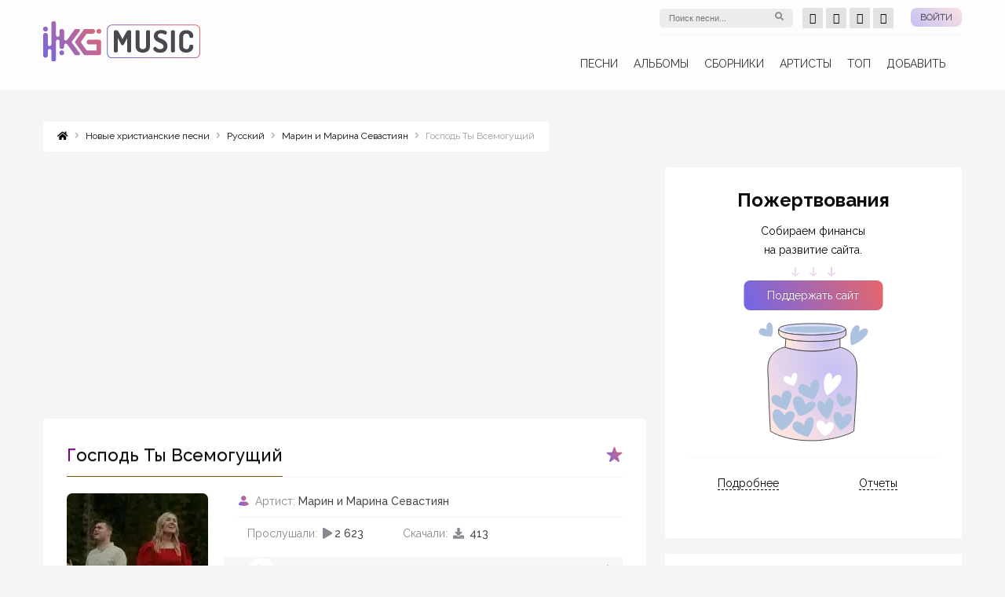

--- FILE ---
content_type: text/html; charset=UTF-8
request_url: https://kg-music.club/songs/gospod-ty-vsemogushhij
body_size: 34602
content:
<!DOCTYPE html> <html> <head lang="ru-RU"><meta charset="UTF-8"/><script>if(navigator.userAgent.match(/MSIE|Internet Explorer/i)||navigator.userAgent.match(/Trident\/7\..*?rv:11/i)){var href=document.location.href;if(!href.match(/[?&]nowprocket/)){if(href.indexOf("?")==-1){if(href.indexOf("#")==-1){document.location.href=href+"?nowprocket=1"}else{document.location.href=href.replace("#","?nowprocket=1#")}}else{if(href.indexOf("#")==-1){document.location.href=href+"&nowprocket=1"}else{document.location.href=href.replace("#","&nowprocket=1#")}}}}</script><script>(()=>{class RocketLazyLoadScripts{constructor(){this.v="1.2.5.1",this.triggerEvents=["keydown","mousedown","mousemove","touchmove","touchstart","touchend","wheel"],this.userEventHandler=this.t.bind(this),this.touchStartHandler=this.i.bind(this),this.touchMoveHandler=this.o.bind(this),this.touchEndHandler=this.h.bind(this),this.clickHandler=this.u.bind(this),this.interceptedClicks=[],this.interceptedClickListeners=[],this.l(this),window.addEventListener("pageshow",(t=>{this.persisted=t.persisted,this.everythingLoaded&&this.m()})),document.addEventListener("DOMContentLoaded",(()=>{this.p()})),this.delayedScripts={normal:[],async:[],defer:[]},this.trash=[],this.allJQueries=[]}k(t){document.hidden?t.t():(this.triggerEvents.forEach((e=>window.addEventListener(e,t.userEventHandler,{passive:!0}))),window.addEventListener("touchstart",t.touchStartHandler,{passive:!0}),window.addEventListener("mousedown",t.touchStartHandler),document.addEventListener("visibilitychange",t.userEventHandler))}_(){this.triggerEvents.forEach((t=>window.removeEventListener(t,this.userEventHandler,{passive:!0}))),document.removeEventListener("visibilitychange",this.userEventHandler)}i(t){"HTML"!==t.target.tagName&&(window.addEventListener("touchend",this.touchEndHandler),window.addEventListener("mouseup",this.touchEndHandler),window.addEventListener("touchmove",this.touchMoveHandler,{passive:!0}),window.addEventListener("mousemove",this.touchMoveHandler),t.target.addEventListener("click",this.clickHandler),this.L(t.target,!0),this.M(t.target,"onclick","rocket-onclick"),this.C())}o(t){window.removeEventListener("touchend",this.touchEndHandler),window.removeEventListener("mouseup",this.touchEndHandler),window.removeEventListener("touchmove",this.touchMoveHandler,{passive:!0}),window.removeEventListener("mousemove",this.touchMoveHandler),t.target.removeEventListener("click",this.clickHandler),this.L(t.target,!1),this.M(t.target,"rocket-onclick","onclick"),this.O()}h(){window.removeEventListener("touchend",this.touchEndHandler),window.removeEventListener("mouseup",this.touchEndHandler),window.removeEventListener("touchmove",this.touchMoveHandler,{passive:!0}),window.removeEventListener("mousemove",this.touchMoveHandler)}u(t){t.target.removeEventListener("click",this.clickHandler),this.L(t.target,!1),this.M(t.target,"rocket-onclick","onclick"),this.interceptedClicks.push(t),t.preventDefault(),t.stopPropagation(),t.stopImmediatePropagation(),this.O()}D(){window.removeEventListener("touchstart",this.touchStartHandler,{passive:!0}),window.removeEventListener("mousedown",this.touchStartHandler),this.interceptedClicks.forEach((t=>{t.target.dispatchEvent(new MouseEvent("click",{view:t.view,bubbles:!0,cancelable:!0}))}))}l(t){EventTarget.prototype.addEventListenerBase=EventTarget.prototype.addEventListener,EventTarget.prototype.addEventListener=function(e,i,o){"click"!==e||t.windowLoaded||i===t.clickHandler||t.interceptedClickListeners.push({target:this,func:i,options:o}),(this||window).addEventListenerBase(e,i,o)}}L(t,e){this.interceptedClickListeners.forEach((i=>{i.target===t&&(e?t.removeEventListener("click",i.func,i.options):t.addEventListener("click",i.func,i.options))})),t.parentNode!==document.documentElement&&this.L(t.parentNode,e)}S(){return new Promise((t=>{this.T?this.O=t:t()}))}C(){this.T=!0}O(){this.T=!1}M(t,e,i){t.hasAttribute&&t.hasAttribute(e)&&(event.target.setAttribute(i,event.target.getAttribute(e)),event.target.removeAttribute(e))}t(){this._(this),"loading"===document.readyState?document.addEventListener("DOMContentLoaded",this.R.bind(this)):this.R()}p(){let t=[];document.querySelectorAll("script[type=rocketlazyloadscript][data-rocket-src]").forEach((e=>{let i=e.getAttribute("data-rocket-src");if(i&&0!==i.indexOf("data:")){0===i.indexOf("//")&&(i=location.protocol+i);try{const o=new URL(i).origin;o!==location.origin&&t.push({src:o,crossOrigin:e.crossOrigin||"module"===e.getAttribute("data-rocket-type")})}catch(t){}}})),t=[...new Map(t.map((t=>[JSON.stringify(t),t]))).values()],this.j(t,"preconnect")}async R(){this.lastBreath=Date.now(),this.P(this),this.F(this),this.q(),this.A(),this.I(),await this.U(this.delayedScripts.normal),await this.U(this.delayedScripts.defer),await this.U(this.delayedScripts.async);try{await this.W(),await this.H(this),await this.J()}catch(t){console.error(t)}window.dispatchEvent(new Event("rocket-allScriptsLoaded")),this.everythingLoaded=!0,this.S().then((()=>{this.D()})),this.N()}A(){document.querySelectorAll("script[type=rocketlazyloadscript]").forEach((t=>{t.hasAttribute("data-rocket-src")?t.hasAttribute("async")&&!1!==t.async?this.delayedScripts.async.push(t):t.hasAttribute("defer")&&!1!==t.defer||"module"===t.getAttribute("data-rocket-type")?this.delayedScripts.defer.push(t):this.delayedScripts.normal.push(t):this.delayedScripts.normal.push(t)}))}async B(t){if(await this.G(),!0!==t.noModule||!("noModule"in HTMLScriptElement.prototype))return new Promise((e=>{let i;function o(){(i||t).setAttribute("data-rocket-status","executed"),e()}try{if(navigator.userAgent.indexOf("Firefox/")>0||""===navigator.vendor)i=document.createElement("script"),[...t.attributes].forEach((t=>{let e=t.nodeName;"type"!==e&&("data-rocket-type"===e&&(e="type"),"data-rocket-src"===e&&(e="src"),i.setAttribute(e,t.nodeValue))})),t.text&&(i.text=t.text),i.hasAttribute("src")?(i.addEventListener("load",o),i.addEventListener("error",(function(){i.setAttribute("data-rocket-status","failed"),e()})),setTimeout((()=>{i.isConnected||e()}),1)):(i.text=t.text,o()),t.parentNode.replaceChild(i,t);else{const i=t.getAttribute("data-rocket-type"),n=t.getAttribute("data-rocket-src");i?(t.type=i,t.removeAttribute("data-rocket-type")):t.removeAttribute("type"),t.addEventListener("load",o),t.addEventListener("error",(function(){t.setAttribute("data-rocket-status","failed"),e()})),n?(t.removeAttribute("data-rocket-src"),t.src=n):t.src="data:text/javascript;base64,"+window.btoa(unescape(encodeURIComponent(t.text)))}}catch(i){t.setAttribute("data-rocket-status","failed"),e()}}));t.setAttribute("data-rocket-status","skipped")}async U(t){const e=t.shift();return e&&e.isConnected?(await this.B(e),this.U(t)):Promise.resolve()}I(){this.j([...this.delayedScripts.normal,...this.delayedScripts.defer,...this.delayedScripts.async],"preload")}j(t,e){var i=document.createDocumentFragment();t.forEach((t=>{const o=t.getAttribute&&t.getAttribute("data-rocket-src")||t.src;if(o){const n=document.createElement("link");n.href=o,n.rel=e,"preconnect"!==e&&(n.as="script"),t.getAttribute&&"module"===t.getAttribute("data-rocket-type")&&(n.crossOrigin=!0),t.crossOrigin&&(n.crossOrigin=t.crossOrigin),t.integrity&&(n.integrity=t.integrity),i.appendChild(n),this.trash.push(n)}})),document.head.appendChild(i)}P(t){let e={};function i(i,o){return e[o].eventsToRewrite.indexOf(i)>=0&&!t.everythingLoaded?"rocket-"+i:i}function o(t,o){!function(t){e[t]||(e[t]={originalFunctions:{add:t.addEventListener,remove:t.removeEventListener},eventsToRewrite:[]},t.addEventListener=function(){arguments[0]=i(arguments[0],t),e[t].originalFunctions.add.apply(t,arguments)},t.removeEventListener=function(){arguments[0]=i(arguments[0],t),e[t].originalFunctions.remove.apply(t,arguments)})}(t),e[t].eventsToRewrite.push(o)}function n(e,i){let o=e[i];e[i]=null,Object.defineProperty(e,i,{get:()=>o||function(){},set(n){t.everythingLoaded?o=n:e["rocket"+i]=o=n}})}o(document,"DOMContentLoaded"),o(window,"DOMContentLoaded"),o(window,"load"),o(window,"pageshow"),o(document,"readystatechange"),n(document,"onreadystatechange"),n(window,"onload"),n(window,"onpageshow")}F(t){let e;function i(e){return t.everythingLoaded?e:e.split(" ").map((t=>"load"===t||0===t.indexOf("load.")?"rocket-jquery-load":t)).join(" ")}function o(o){if(o&&o.fn&&!t.allJQueries.includes(o)){o.fn.ready=o.fn.init.prototype.ready=function(e){return t.domReadyFired?e.bind(document)(o):document.addEventListener("rocket-DOMContentLoaded",(()=>e.bind(document)(o))),o([])};const e=o.fn.on;o.fn.on=o.fn.init.prototype.on=function(){return this[0]===window&&("string"==typeof arguments[0]||arguments[0]instanceof String?arguments[0]=i(arguments[0]):"object"==typeof arguments[0]&&Object.keys(arguments[0]).forEach((t=>{const e=arguments[0][t];delete arguments[0][t],arguments[0][i(t)]=e}))),e.apply(this,arguments),this},t.allJQueries.push(o)}e=o}o(window.jQuery),Object.defineProperty(window,"jQuery",{get:()=>e,set(t){o(t)}})}async H(t){const e=document.querySelector("script[data-webpack]");e&&(await async function(){return new Promise((t=>{e.addEventListener("load",t),e.addEventListener("error",t)}))}(),await t.K(),await t.H(t))}async W(){this.domReadyFired=!0,await this.G(),document.dispatchEvent(new Event("rocket-readystatechange")),await this.G(),document.rocketonreadystatechange&&document.rocketonreadystatechange(),await this.G(),document.dispatchEvent(new Event("rocket-DOMContentLoaded")),await this.G(),window.dispatchEvent(new Event("rocket-DOMContentLoaded"))}async J(){await this.G(),document.dispatchEvent(new Event("rocket-readystatechange")),await this.G(),document.rocketonreadystatechange&&document.rocketonreadystatechange(),await this.G(),window.dispatchEvent(new Event("rocket-load")),await this.G(),window.rocketonload&&window.rocketonload(),await this.G(),this.allJQueries.forEach((t=>t(window).trigger("rocket-jquery-load"))),await this.G();const t=new Event("rocket-pageshow");t.persisted=this.persisted,window.dispatchEvent(t),await this.G(),window.rocketonpageshow&&window.rocketonpageshow({persisted:this.persisted}),this.windowLoaded=!0}m(){document.onreadystatechange&&document.onreadystatechange(),window.onload&&window.onload(),window.onpageshow&&window.onpageshow({persisted:this.persisted})}q(){const t=new Map;document.write=document.writeln=function(e){const i=document.currentScript;i||console.error("WPRocket unable to document.write this: "+e);const o=document.createRange(),n=i.parentElement;let s=t.get(i);void 0===s&&(s=i.nextSibling,t.set(i,s));const c=document.createDocumentFragment();o.setStart(c,0),c.appendChild(o.createContextualFragment(e)),n.insertBefore(c,s)}}async G(){Date.now()-this.lastBreath>45&&(await this.K(),this.lastBreath=Date.now())}async K(){return document.hidden?new Promise((t=>setTimeout(t))):new Promise((t=>requestAnimationFrame(t)))}N(){this.trash.forEach((t=>t.remove()))}static run(){const t=new RocketLazyLoadScripts;t.k(t)}}RocketLazyLoadScripts.run()})();</script>   <meta name="viewport" content="width=device-width, initial-scale=1.0, minimum-scale=1.0"/> <meta name="216096f61721c5c34f3e8f99fc7d036c" content=""> <meta http-equiv='content-language' content='ru'> <link href="https://kg-music.club/xmlrpc.php" rel="pingback"/> <meta name='robots' content='index, follow, max-image-preview:large, max-snippet:-1, max-video-preview:-1'/> <style>img:is([sizes="auto" i], [sizes^="auto," i]) { contain-intrinsic-size: 3000px 1500px }</style> <title>Господь Ты Всемогущий - Марин и Марина Севастиян | Слова аккорды</title><link rel="preload" as="style" href="https://fonts.googleapis.com/css2?family=Raleway:ital,wght@0,400;0,500;0,600;0,700;0,800;1,400;1,500;1,600;1,700;1,800&#038;display=swap" /><link rel="stylesheet" href="https://fonts.googleapis.com/css2?family=Raleway:ital,wght@0,400;0,500;0,600;0,700;0,800;1,400;1,500;1,600;1,700;1,800&#038;display=swap" media="print" onload="this.media='all'" /><noscript><link rel="stylesheet" href="https://fonts.googleapis.com/css2?family=Raleway:ital,wght@0,400;0,500;0,600;0,700;0,800;1,400;1,500;1,600;1,700;1,800&#038;display=swap" /></noscript> <meta name="description" content="Песня &quot;Господь Ты Всемогущий&quot; - Марин и Марина Севастиян (2022) Скачать / download, Слова и аккорды / Chords and Lyrics."/> <link rel="canonical" href="https://kg-music.club/songs/gospod-ty-vsemogushhij"/> <meta property="og:locale" content="ru_RU"/> <meta property="og:type" content="article"/> <meta property="og:title" content="Господь Ты Всемогущий - Марин и Марина Севастиян | Слова аккорды"/> <meta property="og:description" content="Песня &quot;Господь Ты Всемогущий&quot; - Марин и Марина Севастиян (2022) Скачать / download, Слова и аккорды / Chords and Lyrics."/> <meta property="og:url" content="https://kg-music.club/songs/gospod-ty-vsemogushhij"/> <meta property="og:site_name" content="Христианские песни скачать с аккордами KG-MUSIC"/> <meta property="article:publisher" content="https://www.facebook.com/kgmusic.club/"/> <meta property="og:image" content="https://kg-music.club/wp-content/uploads/2022/12/Господь-Ты-Всемогущий-Марин-и-Марина-Севастиян-kg-music.club_.jpg?v=1670105233"/> <meta property="og:image:width" content="592"/> <meta property="og:image:height" content="592"/> <meta property="og:image:type" content="image/jpeg"/> <meta name="twitter:label1" content="Примерное время для чтения"/> <meta name="twitter:data1" content="1 минута"/> <style id='classic-theme-styles-inline-css' type='text/css'> /*! This file is auto-generated */ .wp-block-button__link{color:#fff;background-color:#32373c;border-radius:9999px;box-shadow:none;text-decoration:none;padding:calc(.667em + 2px) calc(1.333em + 2px);font-size:1.125em}.wp-block-file__button{background:#32373c;color:#fff;text-decoration:none} </style> <style id='global-styles-inline-css' type='text/css'> :root{--wp--preset--aspect-ratio--square: 1;--wp--preset--aspect-ratio--4-3: 4/3;--wp--preset--aspect-ratio--3-4: 3/4;--wp--preset--aspect-ratio--3-2: 3/2;--wp--preset--aspect-ratio--2-3: 2/3;--wp--preset--aspect-ratio--16-9: 16/9;--wp--preset--aspect-ratio--9-16: 9/16;--wp--preset--color--black: #000000;--wp--preset--color--cyan-bluish-gray: #abb8c3;--wp--preset--color--white: #ffffff;--wp--preset--color--pale-pink: #f78da7;--wp--preset--color--vivid-red: #cf2e2e;--wp--preset--color--luminous-vivid-orange: #ff6900;--wp--preset--color--luminous-vivid-amber: #fcb900;--wp--preset--color--light-green-cyan: #7bdcb5;--wp--preset--color--vivid-green-cyan: #00d084;--wp--preset--color--pale-cyan-blue: #8ed1fc;--wp--preset--color--vivid-cyan-blue: #0693e3;--wp--preset--color--vivid-purple: #9b51e0;--wp--preset--gradient--vivid-cyan-blue-to-vivid-purple: linear-gradient(135deg,rgba(6,147,227,1) 0%,rgb(155,81,224) 100%);--wp--preset--gradient--light-green-cyan-to-vivid-green-cyan: linear-gradient(135deg,rgb(122,220,180) 0%,rgb(0,208,130) 100%);--wp--preset--gradient--luminous-vivid-amber-to-luminous-vivid-orange: linear-gradient(135deg,rgba(252,185,0,1) 0%,rgba(255,105,0,1) 100%);--wp--preset--gradient--luminous-vivid-orange-to-vivid-red: linear-gradient(135deg,rgba(255,105,0,1) 0%,rgb(207,46,46) 100%);--wp--preset--gradient--very-light-gray-to-cyan-bluish-gray: linear-gradient(135deg,rgb(238,238,238) 0%,rgb(169,184,195) 100%);--wp--preset--gradient--cool-to-warm-spectrum: linear-gradient(135deg,rgb(74,234,220) 0%,rgb(151,120,209) 20%,rgb(207,42,186) 40%,rgb(238,44,130) 60%,rgb(251,105,98) 80%,rgb(254,248,76) 100%);--wp--preset--gradient--blush-light-purple: linear-gradient(135deg,rgb(255,206,236) 0%,rgb(152,150,240) 100%);--wp--preset--gradient--blush-bordeaux: linear-gradient(135deg,rgb(254,205,165) 0%,rgb(254,45,45) 50%,rgb(107,0,62) 100%);--wp--preset--gradient--luminous-dusk: linear-gradient(135deg,rgb(255,203,112) 0%,rgb(199,81,192) 50%,rgb(65,88,208) 100%);--wp--preset--gradient--pale-ocean: linear-gradient(135deg,rgb(255,245,203) 0%,rgb(182,227,212) 50%,rgb(51,167,181) 100%);--wp--preset--gradient--electric-grass: linear-gradient(135deg,rgb(202,248,128) 0%,rgb(113,206,126) 100%);--wp--preset--gradient--midnight: linear-gradient(135deg,rgb(2,3,129) 0%,rgb(40,116,252) 100%);--wp--preset--font-size--small: 13px;--wp--preset--font-size--medium: 20px;--wp--preset--font-size--large: 36px;--wp--preset--font-size--x-large: 42px;--wp--preset--spacing--20: 0.44rem;--wp--preset--spacing--30: 0.67rem;--wp--preset--spacing--40: 1rem;--wp--preset--spacing--50: 1.5rem;--wp--preset--spacing--60: 2.25rem;--wp--preset--spacing--70: 3.38rem;--wp--preset--spacing--80: 5.06rem;--wp--preset--shadow--natural: 6px 6px 9px rgba(0, 0, 0, 0.2);--wp--preset--shadow--deep: 12px 12px 50px rgba(0, 0, 0, 0.4);--wp--preset--shadow--sharp: 6px 6px 0px rgba(0, 0, 0, 0.2);--wp--preset--shadow--outlined: 6px 6px 0px -3px rgba(255, 255, 255, 1), 6px 6px rgba(0, 0, 0, 1);--wp--preset--shadow--crisp: 6px 6px 0px rgba(0, 0, 0, 1);}:where(.is-layout-flex){gap: 0.5em;}:where(.is-layout-grid){gap: 0.5em;}body .is-layout-flex{display: flex;}.is-layout-flex{flex-wrap: wrap;align-items: center;}.is-layout-flex > :is(*, div){margin: 0;}body .is-layout-grid{display: grid;}.is-layout-grid > :is(*, div){margin: 0;}:where(.wp-block-columns.is-layout-flex){gap: 2em;}:where(.wp-block-columns.is-layout-grid){gap: 2em;}:where(.wp-block-post-template.is-layout-flex){gap: 1.25em;}:where(.wp-block-post-template.is-layout-grid){gap: 1.25em;}.has-black-color{color: var(--wp--preset--color--black) !important;}.has-cyan-bluish-gray-color{color: var(--wp--preset--color--cyan-bluish-gray) !important;}.has-white-color{color: var(--wp--preset--color--white) !important;}.has-pale-pink-color{color: var(--wp--preset--color--pale-pink) !important;}.has-vivid-red-color{color: var(--wp--preset--color--vivid-red) !important;}.has-luminous-vivid-orange-color{color: var(--wp--preset--color--luminous-vivid-orange) !important;}.has-luminous-vivid-amber-color{color: var(--wp--preset--color--luminous-vivid-amber) !important;}.has-light-green-cyan-color{color: var(--wp--preset--color--light-green-cyan) !important;}.has-vivid-green-cyan-color{color: var(--wp--preset--color--vivid-green-cyan) !important;}.has-pale-cyan-blue-color{color: var(--wp--preset--color--pale-cyan-blue) !important;}.has-vivid-cyan-blue-color{color: var(--wp--preset--color--vivid-cyan-blue) !important;}.has-vivid-purple-color{color: var(--wp--preset--color--vivid-purple) !important;}.has-black-background-color{background-color: var(--wp--preset--color--black) !important;}.has-cyan-bluish-gray-background-color{background-color: var(--wp--preset--color--cyan-bluish-gray) !important;}.has-white-background-color{background-color: var(--wp--preset--color--white) !important;}.has-pale-pink-background-color{background-color: var(--wp--preset--color--pale-pink) !important;}.has-vivid-red-background-color{background-color: var(--wp--preset--color--vivid-red) !important;}.has-luminous-vivid-orange-background-color{background-color: var(--wp--preset--color--luminous-vivid-orange) !important;}.has-luminous-vivid-amber-background-color{background-color: var(--wp--preset--color--luminous-vivid-amber) !important;}.has-light-green-cyan-background-color{background-color: var(--wp--preset--color--light-green-cyan) !important;}.has-vivid-green-cyan-background-color{background-color: var(--wp--preset--color--vivid-green-cyan) !important;}.has-pale-cyan-blue-background-color{background-color: var(--wp--preset--color--pale-cyan-blue) !important;}.has-vivid-cyan-blue-background-color{background-color: var(--wp--preset--color--vivid-cyan-blue) !important;}.has-vivid-purple-background-color{background-color: var(--wp--preset--color--vivid-purple) !important;}.has-black-border-color{border-color: var(--wp--preset--color--black) !important;}.has-cyan-bluish-gray-border-color{border-color: var(--wp--preset--color--cyan-bluish-gray) !important;}.has-white-border-color{border-color: var(--wp--preset--color--white) !important;}.has-pale-pink-border-color{border-color: var(--wp--preset--color--pale-pink) !important;}.has-vivid-red-border-color{border-color: var(--wp--preset--color--vivid-red) !important;}.has-luminous-vivid-orange-border-color{border-color: var(--wp--preset--color--luminous-vivid-orange) !important;}.has-luminous-vivid-amber-border-color{border-color: var(--wp--preset--color--luminous-vivid-amber) !important;}.has-light-green-cyan-border-color{border-color: var(--wp--preset--color--light-green-cyan) !important;}.has-vivid-green-cyan-border-color{border-color: var(--wp--preset--color--vivid-green-cyan) !important;}.has-pale-cyan-blue-border-color{border-color: var(--wp--preset--color--pale-cyan-blue) !important;}.has-vivid-cyan-blue-border-color{border-color: var(--wp--preset--color--vivid-cyan-blue) !important;}.has-vivid-purple-border-color{border-color: var(--wp--preset--color--vivid-purple) !important;}.has-vivid-cyan-blue-to-vivid-purple-gradient-background{background: var(--wp--preset--gradient--vivid-cyan-blue-to-vivid-purple) !important;}.has-light-green-cyan-to-vivid-green-cyan-gradient-background{background: var(--wp--preset--gradient--light-green-cyan-to-vivid-green-cyan) !important;}.has-luminous-vivid-amber-to-luminous-vivid-orange-gradient-background{background: var(--wp--preset--gradient--luminous-vivid-amber-to-luminous-vivid-orange) !important;}.has-luminous-vivid-orange-to-vivid-red-gradient-background{background: var(--wp--preset--gradient--luminous-vivid-orange-to-vivid-red) !important;}.has-very-light-gray-to-cyan-bluish-gray-gradient-background{background: var(--wp--preset--gradient--very-light-gray-to-cyan-bluish-gray) !important;}.has-cool-to-warm-spectrum-gradient-background{background: var(--wp--preset--gradient--cool-to-warm-spectrum) !important;}.has-blush-light-purple-gradient-background{background: var(--wp--preset--gradient--blush-light-purple) !important;}.has-blush-bordeaux-gradient-background{background: var(--wp--preset--gradient--blush-bordeaux) !important;}.has-luminous-dusk-gradient-background{background: var(--wp--preset--gradient--luminous-dusk) !important;}.has-pale-ocean-gradient-background{background: var(--wp--preset--gradient--pale-ocean) !important;}.has-electric-grass-gradient-background{background: var(--wp--preset--gradient--electric-grass) !important;}.has-midnight-gradient-background{background: var(--wp--preset--gradient--midnight) !important;}.has-small-font-size{font-size: var(--wp--preset--font-size--small) !important;}.has-medium-font-size{font-size: var(--wp--preset--font-size--medium) !important;}.has-large-font-size{font-size: var(--wp--preset--font-size--large) !important;}.has-x-large-font-size{font-size: var(--wp--preset--font-size--x-large) !important;} :where(.wp-block-post-template.is-layout-flex){gap: 1.25em;}:where(.wp-block-post-template.is-layout-grid){gap: 1.25em;} :where(.wp-block-columns.is-layout-flex){gap: 2em;}:where(.wp-block-columns.is-layout-grid){gap: 2em;} :root :where(.wp-block-pullquote){font-size: 1.5em;line-height: 1.6;} </style> <link data-minify="1" rel='stylesheet' id='symple_shortcode_styles-css' href='https://kg-music.club/wp-content/cache/min/1/wp-content/plugins/remixplus/shortcodes/css/symple_shortcodes_styles.css?ver=1758555132' type='text/css' media='all'/> <link rel='stylesheet' id='my-popup-style-css' href='https://kg-music.club/wp-content/plugins/my-popup/assets/public/css/styles.min.css' type='text/css' media='all'/> <link rel='stylesheet' id='jquery-ui-style-css' href='https://kg-music.club/wp-content/themes/remix/css/jquery-ui.min.css' type='text/css' media='all'/> <link data-minify="1" rel='stylesheet' id='style-css' href='https://kg-music.club/wp-content/cache/min/1/wp-content/themes/remix/style.css?ver=1758555132' type='text/css' media='all'/> <link data-minify="1" rel='stylesheet' id='font-awesome-css' href='https://kg-music.club/wp-content/cache/min/1/wp-content/plugins/js_composer/assets/lib/bower/font-awesome/css/font-awesome.min.css?ver=1758555132' type='text/css' media='all'/> <link data-minify="1" rel='stylesheet' id='transposer-css' href='https://kg-music.club/wp-content/cache/min/1/wp-content/themes/remix/transposer/jquery.transposer.css?ver=1758555132' type='text/css' media='all'/> <link data-minify="1" rel='stylesheet' id='wpdiscuz-frontend-css-css' href='https://kg-music.club/wp-content/cache/min/1/wp-content/plugins/wpdiscuz/themes/default/style.css?ver=1758555132' type='text/css' media='all'/> <style id='wpdiscuz-frontend-css-inline-css' type='text/css'> #wpdcom .wpd-blog-administrator .wpd-comment-label{color:#ffffff;background-color:#ff451f;border:none}#wpdcom .wpd-blog-administrator .wpd-comment-author, #wpdcom .wpd-blog-administrator .wpd-comment-author a{color:#ff451f}#wpdcom.wpd-layout-1 .wpd-comment .wpd-blog-administrator .wpd-avatar img{border-color:#ff451f}#wpdcom.wpd-layout-2 .wpd-comment.wpd-reply .wpd-comment-wrap.wpd-blog-administrator{border-left:3px solid #ff451f}#wpdcom.wpd-layout-2 .wpd-comment .wpd-blog-administrator .wpd-avatar img{border-bottom-color:#ff451f}#wpdcom.wpd-layout-3 .wpd-blog-administrator .wpd-comment-subheader{border-top:1px dashed #ff451f}#wpdcom.wpd-layout-3 .wpd-reply .wpd-blog-administrator .wpd-comment-right{border-left:1px solid #ff451f}#wpdcom .wpd-blog-editor .wpd-comment-label{color:#ffffff;background-color:#d36000;border:none}#wpdcom .wpd-blog-editor .wpd-comment-author, #wpdcom .wpd-blog-editor .wpd-comment-author a{color:#d36000}#wpdcom.wpd-layout-1 .wpd-comment .wpd-blog-editor .wpd-avatar img{border-color:#d36000}#wpdcom.wpd-layout-2 .wpd-comment.wpd-reply .wpd-comment-wrap.wpd-blog-editor{border-left:3px solid #d36000}#wpdcom.wpd-layout-2 .wpd-comment .wpd-blog-editor .wpd-avatar img{border-bottom-color:#d36000}#wpdcom.wpd-layout-3 .wpd-blog-editor .wpd-comment-subheader{border-top:1px dashed #d36000}#wpdcom.wpd-layout-3 .wpd-reply .wpd-blog-editor .wpd-comment-right{border-left:1px solid #d36000}#wpdcom .wpd-blog-author .wpd-comment-label{color:#ffffff;background-color:#327324;border:none}#wpdcom .wpd-blog-author .wpd-comment-author, #wpdcom .wpd-blog-author .wpd-comment-author a{color:#327324}#wpdcom.wpd-layout-1 .wpd-comment .wpd-blog-author .wpd-avatar img{border-color:#327324}#wpdcom.wpd-layout-2 .wpd-comment .wpd-blog-author .wpd-avatar img{border-bottom-color:#327324}#wpdcom.wpd-layout-3 .wpd-blog-author .wpd-comment-subheader{border-top:1px dashed #327324}#wpdcom.wpd-layout-3 .wpd-reply .wpd-blog-author .wpd-comment-right{border-left:1px solid #327324}#wpdcom .wpd-blog-contributor .wpd-comment-label{color:#ffffff;background-color:#a240cd;border:none}#wpdcom .wpd-blog-contributor .wpd-comment-author, #wpdcom .wpd-blog-contributor .wpd-comment-author a{color:#a240cd}#wpdcom.wpd-layout-1 .wpd-comment .wpd-blog-contributor .wpd-avatar img{border-color:#a240cd}#wpdcom.wpd-layout-2 .wpd-comment .wpd-blog-contributor .wpd-avatar img{border-bottom-color:#a240cd}#wpdcom.wpd-layout-3 .wpd-blog-contributor .wpd-comment-subheader{border-top:1px dashed #a240cd}#wpdcom.wpd-layout-3 .wpd-reply .wpd-blog-contributor .wpd-comment-right{border-left:1px solid #a240cd}#wpdcom .wpd-blog-subscriber .wpd-comment-label{color:#ffffff;background-color:#31839e;border:none}#wpdcom .wpd-blog-subscriber .wpd-comment-author, #wpdcom .wpd-blog-subscriber .wpd-comment-author a{color:#31839e}#wpdcom.wpd-layout-2 .wpd-comment .wpd-blog-subscriber .wpd-avatar img{border-bottom-color:#31839e}#wpdcom.wpd-layout-3 .wpd-blog-subscriber .wpd-comment-subheader{border-top:1px dashed #31839e}#wpdcom .wpd-blog-customer .wpd-comment-label{color:#ffffff;background-color:#31839e;border:none}#wpdcom .wpd-blog-customer .wpd-comment-author, #wpdcom .wpd-blog-customer .wpd-comment-author a{color:#31839e}#wpdcom.wpd-layout-1 .wpd-comment .wpd-blog-customer .wpd-avatar img{border-color:#31839e}#wpdcom.wpd-layout-2 .wpd-comment .wpd-blog-customer .wpd-avatar img{border-bottom-color:#31839e}#wpdcom.wpd-layout-3 .wpd-blog-customer .wpd-comment-subheader{border-top:1px dashed #31839e}#wpdcom.wpd-layout-3 .wpd-reply .wpd-blog-customer .wpd-comment-right{border-left:1px solid #31839e}#wpdcom .wpd-blog-shop_manager .wpd-comment-label{color:#ffffff;background-color:#31839e;border:none}#wpdcom .wpd-blog-shop_manager .wpd-comment-author, #wpdcom .wpd-blog-shop_manager .wpd-comment-author a{color:#31839e}#wpdcom.wpd-layout-1 .wpd-comment .wpd-blog-shop_manager .wpd-avatar img{border-color:#31839e}#wpdcom.wpd-layout-2 .wpd-comment .wpd-blog-shop_manager .wpd-avatar img{border-bottom-color:#31839e}#wpdcom.wpd-layout-3 .wpd-blog-shop_manager .wpd-comment-subheader{border-top:1px dashed #31839e}#wpdcom.wpd-layout-3 .wpd-reply .wpd-blog-shop_manager .wpd-comment-right{border-left:1px solid #31839e}#wpdcom .wpd-blog-wpseo_manager .wpd-comment-label{color:#ffffff;background-color:#31839e;border:none}#wpdcom .wpd-blog-wpseo_manager .wpd-comment-author, #wpdcom .wpd-blog-wpseo_manager .wpd-comment-author a{color:#31839e}#wpdcom.wpd-layout-1 .wpd-comment .wpd-blog-wpseo_manager .wpd-avatar img{border-color:#31839e}#wpdcom.wpd-layout-2 .wpd-comment .wpd-blog-wpseo_manager .wpd-avatar img{border-bottom-color:#31839e}#wpdcom.wpd-layout-3 .wpd-blog-wpseo_manager .wpd-comment-subheader{border-top:1px dashed #31839e}#wpdcom.wpd-layout-3 .wpd-reply .wpd-blog-wpseo_manager .wpd-comment-right{border-left:1px solid #31839e}#wpdcom .wpd-blog-wpseo_editor .wpd-comment-label{color:#ffffff;background-color:#31839e;border:none}#wpdcom .wpd-blog-wpseo_editor .wpd-comment-author, #wpdcom .wpd-blog-wpseo_editor .wpd-comment-author a{color:#31839e}#wpdcom.wpd-layout-1 .wpd-comment .wpd-blog-wpseo_editor .wpd-avatar img{border-color:#31839e}#wpdcom.wpd-layout-2 .wpd-comment .wpd-blog-wpseo_editor .wpd-avatar img{border-bottom-color:#31839e}#wpdcom.wpd-layout-3 .wpd-blog-wpseo_editor .wpd-comment-subheader{border-top:1px dashed #31839e}#wpdcom.wpd-layout-3 .wpd-reply .wpd-blog-wpseo_editor .wpd-comment-right{border-left:1px solid #31839e}#wpdcom .wpd-blog-translator .wpd-comment-label{color:#ffffff;background-color:#31839e;border:none}#wpdcom .wpd-blog-translator .wpd-comment-author, #wpdcom .wpd-blog-translator .wpd-comment-author a{color:#31839e}#wpdcom.wpd-layout-1 .wpd-comment .wpd-blog-translator .wpd-avatar img{border-color:#31839e}#wpdcom.wpd-layout-2 .wpd-comment .wpd-blog-translator .wpd-avatar img{border-bottom-color:#31839e}#wpdcom.wpd-layout-3 .wpd-blog-translator .wpd-comment-subheader{border-top:1px dashed #31839e}#wpdcom.wpd-layout-3 .wpd-reply .wpd-blog-translator .wpd-comment-right{border-left:1px solid #31839e}#wpdcom .wpd-blog-manage_schema_options .wpd-comment-label{color:#ffffff;background-color:#31839e;border:none}#wpdcom .wpd-blog-manage_schema_options .wpd-comment-author, #wpdcom .wpd-blog-manage_schema_options .wpd-comment-author a{color:#31839e}#wpdcom.wpd-layout-1 .wpd-comment .wpd-blog-manage_schema_options .wpd-avatar img{border-color:#31839e}#wpdcom.wpd-layout-2 .wpd-comment .wpd-blog-manage_schema_options .wpd-avatar img{border-bottom-color:#31839e}#wpdcom.wpd-layout-3 .wpd-blog-manage_schema_options .wpd-comment-subheader{border-top:1px dashed #31839e}#wpdcom.wpd-layout-3 .wpd-reply .wpd-blog-manage_schema_options .wpd-comment-right{border-left:1px solid #31839e}#wpdcom .wpd-blog-donor .wpd-comment-label{color:#ffffff;background-color:#31839e;border:none}#wpdcom .wpd-blog-donor .wpd-comment-author, #wpdcom .wpd-blog-donor .wpd-comment-author a{color:#31839e}#wpdcom.wpd-layout-1 .wpd-comment .wpd-blog-donor .wpd-avatar img{border-color:#31839e}#wpdcom.wpd-layout-2 .wpd-comment .wpd-blog-donor .wpd-avatar img{border-bottom-color:#31839e}#wpdcom.wpd-layout-3 .wpd-blog-donor .wpd-comment-subheader{border-top:1px dashed #31839e}#wpdcom.wpd-layout-3 .wpd-reply .wpd-blog-donor .wpd-comment-right{border-left:1px solid #31839e}#wpdcom .wpd-blog-give_manager .wpd-comment-label{color:#ffffff;background-color:#00B38F;border:none}#wpdcom .wpd-blog-give_manager .wpd-comment-author, #wpdcom .wpd-blog-give_manager .wpd-comment-author a{color:#00B38F}#wpdcom.wpd-layout-1 .wpd-comment .wpd-blog-give_manager .wpd-avatar img{border-color:#00B38F}#wpdcom.wpd-layout-2 .wpd-comment .wpd-blog-give_manager .wpd-avatar img{border-bottom-color:#00B38F}#wpdcom.wpd-layout-3 .wpd-blog-give_manager .wpd-comment-subheader{border-top:1px dashed #00B38F}#wpdcom.wpd-layout-3 .wpd-reply .wpd-blog-give_manager .wpd-comment-right{border-left:1px solid #00B38F}#wpdcom .wpd-blog-give_accountant .wpd-comment-label{color:#ffffff;background-color:#00B38F;border:none}#wpdcom .wpd-blog-give_accountant .wpd-comment-author, #wpdcom .wpd-blog-give_accountant .wpd-comment-author a{color:#00B38F}#wpdcom.wpd-layout-1 .wpd-comment .wpd-blog-give_accountant .wpd-avatar img{border-color:#00B38F}#wpdcom.wpd-layout-2 .wpd-comment .wpd-blog-give_accountant .wpd-avatar img{border-bottom-color:#00B38F}#wpdcom.wpd-layout-3 .wpd-blog-give_accountant .wpd-comment-subheader{border-top:1px dashed #00B38F}#wpdcom.wpd-layout-3 .wpd-reply .wpd-blog-give_accountant .wpd-comment-right{border-left:1px solid #00B38F}#wpdcom .wpd-blog-give_worker .wpd-comment-label{color:#ffffff;background-color:#00B38F;border:none}#wpdcom .wpd-blog-give_worker .wpd-comment-author, #wpdcom .wpd-blog-give_worker .wpd-comment-author a{color:#00B38F}#wpdcom.wpd-layout-1 .wpd-comment .wpd-blog-give_worker .wpd-avatar img{border-color:#00B38F}#wpdcom.wpd-layout-2 .wpd-comment .wpd-blog-give_worker .wpd-avatar img{border-bottom-color:#00B38F}#wpdcom.wpd-layout-3 .wpd-blog-give_worker .wpd-comment-subheader{border-top:1px dashed #00B38F}#wpdcom.wpd-layout-3 .wpd-reply .wpd-blog-give_worker .wpd-comment-right{border-left:1px solid #00B38F}#wpdcom .wpd-blog-give_donor .wpd-comment-label{color:#ffffff;background-color:#00B38F;border:none}#wpdcom .wpd-blog-give_donor .wpd-comment-author, #wpdcom .wpd-blog-give_donor .wpd-comment-author a{color:#00B38F}#wpdcom.wpd-layout-1 .wpd-comment .wpd-blog-give_donor .wpd-avatar img{border-color:#00B38F}#wpdcom.wpd-layout-2 .wpd-comment .wpd-blog-give_donor .wpd-avatar img{border-bottom-color:#00B38F}#wpdcom.wpd-layout-3 .wpd-blog-give_donor .wpd-comment-subheader{border-top:1px dashed #00B38F}#wpdcom.wpd-layout-3 .wpd-reply .wpd-blog-give_donor .wpd-comment-right{border-left:1px solid #00B38F}#wpdcom .wpd-blog-post_author .wpd-comment-label{color:#ffffff;background-color:#07B290;border:none}#wpdcom .wpd-blog-post_author .wpd-comment-author, #wpdcom .wpd-blog-post_author .wpd-comment-author a{color:#07B290}#wpdcom .wpd-blog-post_author .wpd-avatar img{border-color:#07B290}#wpdcom.wpd-layout-1 .wpd-comment .wpd-blog-post_author .wpd-avatar img{border-color:#07B290}#wpdcom.wpd-layout-2 .wpd-comment.wpd-reply .wpd-comment-wrap.wpd-blog-post_author{border-left:3px solid #07B290}#wpdcom.wpd-layout-2 .wpd-comment .wpd-blog-post_author .wpd-avatar img{border-bottom-color:#07B290}#wpdcom.wpd-layout-3 .wpd-blog-post_author .wpd-comment-subheader{border-top:1px dashed #07B290}#wpdcom.wpd-layout-3 .wpd-reply .wpd-blog-post_author .wpd-comment-right{border-left:1px solid #07B290}#wpdcom .wpd-blog-guest .wpd-comment-label{color:#ffffff;background-color:#898989;border:none}#wpdcom .wpd-blog-guest .wpd-comment-author, #wpdcom .wpd-blog-guest .wpd-comment-author a{color:#898989}#wpdcom.wpd-layout-3 .wpd-blog-guest .wpd-comment-subheader{border-top:1px dashed #898989}#comments, #respond, .comments-area, #wpdcom{}#wpdcom .ql-editor > *{color:#777777}#wpdcom .ql-editor::before{}#wpdcom .ql-toolbar{border:1px solid #DDDDDD;border-top:none}#wpdcom .ql-container{border:1px solid #DDDDDD;border-bottom:none}#wpdcom .wpd-form-row .wpdiscuz-item input[type="text"], #wpdcom .wpd-form-row .wpdiscuz-item input[type="email"], #wpdcom .wpd-form-row .wpdiscuz-item input[type="url"], #wpdcom .wpd-form-row .wpdiscuz-item input[type="color"], #wpdcom .wpd-form-row .wpdiscuz-item input[type="date"], #wpdcom .wpd-form-row .wpdiscuz-item input[type="datetime"], #wpdcom .wpd-form-row .wpdiscuz-item input[type="datetime-local"], #wpdcom .wpd-form-row .wpdiscuz-item input[type="month"], #wpdcom .wpd-form-row .wpdiscuz-item input[type="number"], #wpdcom .wpd-form-row .wpdiscuz-item input[type="time"], #wpdcom textarea, #wpdcom select{border:1px solid #DDDDDD;color:#777777}#wpdcom .wpd-form-row .wpdiscuz-item textarea{border:1px solid #DDDDDD}#wpdcom input::placeholder, #wpdcom textarea::placeholder, #wpdcom input::-moz-placeholder, #wpdcom textarea::-webkit-input-placeholder{}#wpdcom .wpd-comment-text{color:#777777}#wpdcom .wpd-thread-head .wpd-thread-info{border-bottom:2px solid #00B38F}#wpdcom .wpd-thread-head .wpd-thread-info.wpd-reviews-tab svg{fill:#00B38F}#wpdcom .wpd-thread-head .wpdiscuz-user-settings{border-bottom:2px solid #00B38F}#wpdcom .wpd-thread-head .wpdiscuz-user-settings:hover{color:#00B38F}#wpdcom .wpd-comment .wpd-follow-link:hover{color:#00B38F}#wpdcom .wpd-comment-status .wpd-sticky{color:#00B38F}#wpdcom .wpd-thread-filter .wpdf-active{color:#00B38F;border-bottom-color:#00B38F}#wpdcom .wpd-comment-info-bar{border:1px dashed #33c3a6;background:#e6f8f4}#wpdcom .wpd-comment-info-bar .wpd-current-view i{color:#00B38F}#wpdcom .wpd-filter-view-all:hover{background:#00B38F}#wpdcom .wpdiscuz-item .wpdiscuz-rating > label{color:#DDDDDD}#wpdcom .wpdiscuz-item .wpdiscuz-rating:not(:checked) > label:hover, .wpdiscuz-rating:not(:checked) > label:hover ~ label{}#wpdcom .wpdiscuz-item .wpdiscuz-rating > input ~ label:hover, #wpdcom .wpdiscuz-item .wpdiscuz-rating > input:not(:checked) ~ label:hover ~ label, #wpdcom .wpdiscuz-item .wpdiscuz-rating > input:not(:checked) ~ label:hover ~ label{color:#FFED85}#wpdcom .wpdiscuz-item .wpdiscuz-rating > input:checked ~ label:hover, #wpdcom .wpdiscuz-item .wpdiscuz-rating > input:checked ~ label:hover, #wpdcom .wpdiscuz-item .wpdiscuz-rating > label:hover ~ input:checked ~ label, #wpdcom .wpdiscuz-item .wpdiscuz-rating > input:checked + label:hover ~ label, #wpdcom .wpdiscuz-item .wpdiscuz-rating > input:checked ~ label:hover ~ label, .wpd-custom-field .wcf-active-star, #wpdcom .wpdiscuz-item .wpdiscuz-rating > input:checked ~ label{color:#FFD700}#wpd-post-rating .wpd-rating-wrap .wpd-rating-stars svg .wpd-star{fill:#DDDDDD}#wpd-post-rating .wpd-rating-wrap .wpd-rating-stars svg .wpd-active{fill:#FFD700}#wpd-post-rating .wpd-rating-wrap .wpd-rate-starts svg .wpd-star{fill:#DDDDDD}#wpd-post-rating .wpd-rating-wrap .wpd-rate-starts:hover svg .wpd-star{fill:#FFED85}#wpd-post-rating.wpd-not-rated .wpd-rating-wrap .wpd-rate-starts svg:hover ~ svg .wpd-star{fill:#DDDDDD}.wpdiscuz-post-rating-wrap .wpd-rating .wpd-rating-wrap .wpd-rating-stars svg .wpd-star{fill:#DDDDDD}.wpdiscuz-post-rating-wrap .wpd-rating .wpd-rating-wrap .wpd-rating-stars svg .wpd-active{fill:#FFD700}#wpdcom .wpd-comment .wpd-follow-active{color:#ff7a00}#wpdcom .page-numbers{color:#555;border:#555 1px solid}#wpdcom span.current{background:#555}#wpdcom.wpd-layout-1 .wpd-new-loaded-comment > .wpd-comment-wrap > .wpd-comment-right{background:#FFFAD6}#wpdcom.wpd-layout-2 .wpd-new-loaded-comment.wpd-comment > .wpd-comment-wrap > .wpd-comment-right{background:#FFFAD6}#wpdcom.wpd-layout-2 .wpd-new-loaded-comment.wpd-comment.wpd-reply > .wpd-comment-wrap > .wpd-comment-right{background:transparent}#wpdcom.wpd-layout-2 .wpd-new-loaded-comment.wpd-comment.wpd-reply > .wpd-comment-wrap{background:#FFFAD6}#wpdcom.wpd-layout-3 .wpd-new-loaded-comment.wpd-comment > .wpd-comment-wrap > .wpd-comment-right{background:#FFFAD6}#wpdcom .wpd-follow:hover i, #wpdcom .wpd-unfollow:hover i, #wpdcom .wpd-comment .wpd-follow-active:hover i{color:#00B38F}#wpdcom .wpdiscuz-readmore{cursor:pointer;color:#00B38F}.wpd-custom-field .wcf-pasiv-star, #wpcomm .wpdiscuz-item .wpdiscuz-rating > label{color:#DDDDDD}.wpd-wrapper .wpd-list-item.wpd-active{border-top:3px solid #00B38F}#wpdcom.wpd-layout-2 .wpd-comment.wpd-reply.wpd-unapproved-comment .wpd-comment-wrap{border-left:3px solid #FFFAD6}#wpdcom.wpd-layout-3 .wpd-comment.wpd-reply.wpd-unapproved-comment .wpd-comment-right{border-left:1px solid #FFFAD6}#wpdcom .wpd-prim-button{background-color:#07B290;color:#FFFFFF}#wpdcom .wpd_label__check i.wpdicon-on{color:#07B290;border:1px solid #83d9c8}#wpd-bubble-wrapper #wpd-bubble-all-comments-count{color:#1DB99A}#wpd-bubble-wrapper > div{background-color:#1DB99A}#wpd-bubble-wrapper > #wpd-bubble #wpd-bubble-add-message{background-color:#1DB99A}#wpd-bubble-wrapper > #wpd-bubble #wpd-bubble-add-message::before{border-left-color:#1DB99A;border-right-color:#1DB99A}#wpd-bubble-wrapper.wpd-right-corner > #wpd-bubble #wpd-bubble-add-message::before{border-left-color:#1DB99A;border-right-color:#1DB99A}.wpd-inline-icon-wrapper path.wpd-inline-icon-first{fill:#1DB99A}.wpd-inline-icon-count{background-color:#1DB99A}.wpd-inline-icon-count::before{border-right-color:#1DB99A}.wpd-inline-form-wrapper::before{border-bottom-color:#1DB99A}.wpd-inline-form-question{background-color:#1DB99A}.wpd-inline-form{background-color:#1DB99A}.wpd-last-inline-comments-wrapper{border-color:#1DB99A}.wpd-last-inline-comments-wrapper::before{border-bottom-color:#1DB99A}.wpd-last-inline-comments-wrapper .wpd-view-all-inline-comments{background:#1DB99A}.wpd-last-inline-comments-wrapper .wpd-view-all-inline-comments:hover,.wpd-last-inline-comments-wrapper .wpd-view-all-inline-comments:active,.wpd-last-inline-comments-wrapper .wpd-view-all-inline-comments:focus{background-color:#1DB99A}#wpdcom .ql-snow .ql-tooltip[data-mode="link"]::before{content:"Введите ссылку:"}#wpdcom .ql-snow .ql-tooltip.ql-editing a.ql-action::after{content:"Сохранить"}.comments-area{width:auto} </style> <link data-minify="1" rel='stylesheet' id='wpdiscuz-fa-css' href='https://kg-music.club/wp-content/cache/min/1/wp-content/plugins/wpdiscuz/assets/third-party/font-awesome-5.13.0/css/fa.min.css?ver=1758555132' type='text/css' media='all'/> <link rel='stylesheet' id='wpdiscuz-combo-css-css' href='https://kg-music.club/wp-content/plugins/wpdiscuz/assets/css/wpdiscuz-combo.min.css' type='text/css' media='all'/> <script type="rocketlazyloadscript" data-rocket-type="text/javascript" data-rocket-src="https://kg-music.club/wp-includes/js/jquery/jquery.min.js" id="jquery-core-js" defer></script> <script type="rocketlazyloadscript" data-rocket-type="text/javascript" data-rocket-src="https://kg-music.club/wp-includes/js/jquery/jquery-migrate.min.js" id="jquery-migrate-js" defer></script> <style>.pseudo-clearfy-link { color: #008acf; cursor: pointer;}.pseudo-clearfy-link:hover { text-decoration: none;}</style><meta name="generator" content="Powered by WPBakery Page Builder - drag and drop page builder for WordPress."/> <!--[if lte IE 9]><link rel="stylesheet" type="text/css" href="https://kg-music.club/wp-content/plugins/js_composer/assets/css/vc_lte_ie9.min.css" media="screen"><![endif]--><link rel="icon" href="https://kg-music.club/wp-content/uploads/2022/04/Group-339500-85x85.png" sizes="32x32"/> <link rel="icon" href="https://kg-music.club/wp-content/uploads/2022/04/Group-339500-300x300.png" sizes="192x192"/> <link rel="apple-touch-icon" href="https://kg-music.club/wp-content/uploads/2022/04/Group-339500-180x180.png"/> <meta name="msapplication-TileImage" content="https://kg-music.club/wp-content/uploads/2022/04/Group-339500-300x300.png"/> <style type="text/css" id="wp-custom-css"> /*-Button-*/ .donor { left: 50%; transform: translate(-50%, 0); text-transform: none; margin-bottom: 15px; color: #fff; padding: 7px 30px; text-align: normal; } /*-Telegram-*/ section#custom_html-16 {padding:0;} section#custom_html-17{padding:0;} section#custom_html-18{padding:0;} .social i {background: #e2e2e2; color: #000;} .volume-wrap .volume-value { background: linear-gradient(to right, Pink, DarkMagenta);} .audio-block .progress-timer {background: linear-gradient(to right, Pink, DarkMagenta);} .music_item .progress-timer {background: linear-gradient(to right, Pink, DarkMagenta);} .mb ol li a {border-bottom: 1px black dashed;} .mono-bt { border-bottom: 2px solid currentColor; border-bottom: 1px black dashed;} .widget_text.def-block.widget.clr.widget_custom_html {background: #fff;} body .woocommerce button.button, .woocommerce-page button.button {background: linear-gradient(90deg, rgba(112,54,136,1) 0%, rgba(177,30,127,1) 100%) !important; border: 1px solid #840089;} .wp-caption p.wp-caption-text { background: white} input:not([type="submit"]) { line-height: 20px; } .ava {display:block; margin:0 auto;} h1, h2 { font-size: 22px;} h1:first-letter{ color: #840089;} h1.tt{ color: #0a0a0a;} h1.tt{ padding: 0 0 10px; margin: 0; border-bottom: 1px solid #755900; display: inline-block; } .item_small h2 { font-size: 18px; margin: 0 0 4px 0;} .social a { color: #755900 } header .social a {background: #fff;} .gsc-search-button .gsc-search-button-v2 {line-height: 0px; border-color: black;} .woocommerce span.onsale { width: 2.5rem; min-width: 0; height: 2.5rem; min-height: 1.7em; padding: 0; transform: rotate(-20deg); animation: beat 1s ease infinite alternate; border-radius: 0; background: #ff0078; } .onsale:before, .onsale:after { position: absolute; z-index: -1; top: 0; left: 0; width: inherit; height: inherit; content: ''; transform: rotate(30deg); background: inherit; } .onsale:after { transform: rotate(60deg); } @keyframes beat { from { transform: rotate(-20deg) scale(1); } to { transform: rotate(-20deg) scale(1.1); } } .grecaptcha-badge {visibility: hidden} </style> <noscript><style type="text/css"> .wpb_animate_when_almost_visible { opacity: 1; }</style></noscript><style id="cz-required-css">@import url('//fonts.googleapis.com/css?family=Raleway|Raleway|Raleway&subset=latin,latin-ext&display=swap');.csf-onload .csf-title h4 {color: #000 !important}h1,h2,h3,h4,h5,h6,header .social a,a,.item_small span a,.post_types label,.woocommerce ul.products li.product .price,.woocommerce-page ul.products li.product .price,.woocommerce div.product span.price,.woocommerce-page div.product span.price,.woocommerce #content div.product span.price,.woocommerce-page #content div.product span.price,.woocommerce div.product p.price,.woocommerce-page div.product p.price,.woocommerce #content div.product p.price,.woocommerce-page #content div.product p.price,h4.tt,h3.tt,.widget_gardengeneralposts h4,.list-custom-taxonomy-widget h4,.likes_dislikes a,.jp-playlist .jp-playlist-item:hover,.jp-playlist li.played a,li.played,.jp-playlist li:hover,.jp-playlist li:hover a,.jp-previous,.jp-next,.jp-mute,.jp-unmute,.jp-repeat,.jp-repeat-off,.popup_share .fa,.player .fa-bars,.sf-menu li li a{color:#0a0a0a}body,.next_prev a{color:#0a0a0a;background-color:#fff}#header{color:#0a0a0a;background-color:rgba(255, 255, 255, 0.8)}.sf-menu li a {color:#333} .popup .def-block, .popup h4{color:#fff}.boxed,.boxed-margin{background-color:#f4f4f4}.breadcrumbIn,article,.def-block,.wpb_flickr_widget,.vc_carousel,.wpb_video_widget,.footer-last,.ONsticky,.fullscreen_menu_on,.sf-menu li:hover ul,.sf-menu li.sfHover ul,.Alphabet li a,.ajax_player,.toggle_player{background-color:#fff;box-shadow:none}.footer-last{background-color:#ededed}.countdown li{color:#0a0a0a;border-color:#e0e0e0}.cdEffect h3{color:#ffffff}.tabs-nav a:hover,.tabs-nav .active{color:#0a0a0a}.ajax_search_results,.post_types{background-color:#ededed;border-color:#d6d6d6}.ajax_search_results h5,.ajax_search_results .item_small{background-color:#d6d6d6}.jp-interface,.jp-playlist{background-color:#f7f7f7}.rotating{border-top-color:#ff0078}.jp-share{background-color:#ffffff}.ajax_search_results:before,.post_types:before{border-left-color:#d6d6d6;border-top-color:#d6d6d6}.cdEffect{background:#fff}#bbpress-forums li.bbp-header,#bbpress-forums li.bbp-header,#bbpress-forums li.bbp-footer,#bbpress-forums div.bbp-forum-header,#bbpress-forums div.bbp-topic-header,#bbpress-forums div.bbp-reply-header{background:rgba(167,167,167,0.12)!important;color:#000}#bbpress-forums li.bbp-header,#bbpress-forums li.bbp-footer,#bbpress-forums li.bbp-body ul.forum,#bbpress-forums li.bbp-body ul.topic,div.bbp-forum-header,div.bbp-topic-header,div.bbp-reply-header{border-top-color:rgba(167,167,167,0.12)!important}#bbpress-forums ul.bbp-lead-topic,#bbpress-forums ul.bbp-topics,#bbpress-forums ul.bbp-forums,#bbpress-forums ul.bbp-replies,#bbpress-forums ul.bbp-search-results,#bbpress-forums fieldset.bbp-form,#subscription-toggle,#favorite-toggle{border:1px solid rgba(167,167,167,0.2)!important}#bbpress-forums div.odd,#bbpress-forums ul.odd{background-color:rgba(167,167,167,0.12)!important}.cz_cart_items {background: #f9f9f9;border: 1px solid #adadad} @media screen and (min-width: 959px) and (max-width: 1177px){body{overflow-x:hidden}.boxed,.boxed-margin,.row{width:96% !important}.scroll{overflow:auto}.Alphabet li a{padding:4px 10px}.wtext a{font-size:12px}} @media screen and (min-width: 760px) and (max-width: 958px){body{overflow-x:hidden}.boxed,.boxed-margin,.row{width:96% !important}.boxed-margin{margin:8px auto}.vc_col-sm-1,.vc_col-sm-10,.vc_col-sm-11,.vc_col-sm-12,.vc_col-sm-2,.vc_col-sm-3,.vc_col-sm-4,.vc_col-sm-5,.vc_col-sm-6,.vc_col-sm-7,.vc_col-sm-8,.vc_col-sm-9,.grid_1,.grid_2,.grid_3,.grid_4,.grid_5,.grid_6,.grid_7,.grid_8,.grid_9,.grid_10,.grid_11,.grid_12{width:100% !important}.scroll{overflow:auto}article.grid_3,article.grid_4,article.grid_6{width:48% !important}.jp-mute,.jp-unmute{display:block !important}table th,table caption{padding:4px 8px}.little-head{float:none !important;display:table;margin:0 auto}.logo{float:none !important;display:table;margin:28px auto 14px}header .mobile_nav,header #mobile,.header_4 > .row:first-child,.header_4 .little-head,.full_menu{display:none}header .mobile,.header_4 #mobile{display:block}.header_4 .full_menu{position:absolute;right:20px;top:6px}.overlay_header{top:0 !important;margin:0 !important}.ajax_player .jp-type-playlist{margin:0}.ajax_player .jp-playlist,.scroll{overflow:scroll !important}.player_popup {overflow: hidden !important}} @media screen and (min-width: 480px) and (max-width: 759px){.admin-bar .ONsticky{top: 0 !important}body{overflow-x:hidden}.boxed,.boxed-margin,.row{width:96% !important}.boxed-margin{margin:8px auto}.grid_1,.grid_2,.grid_3,.grid_4,.grid_5,.grid_6,.grid_7,.grid_8,.grid_9,.grid_10,.grid_11,.grid_12{width:100% !important}article.grid_3,article.grid_4,article.grid_6{width:48% !important}.social-head{margin:0 10px 0 0}.little-head .search{margin:2px 0 0}.little-head .search > input{font-size:12px;width:300px !important}.little-head{padding:10px 5px 8px}.ONsticky{position:relative !important}.logo{float:none !important;display:table;margin:28px auto 14px}header .mobile_nav,header #mobile,header .social,.header_4 > .row:first-child,.full_menu,.header_4 .little-head,.ajax_current_title,.Corpse_Sticky{display:none}header .mobile,.jp-unmute,.header_4 #mobile{display:block !important}.modern .ajax-item{width:100% !important;position:static !important}.header_4 .full_menu{position:absolute;right:20px;top:6px}.fullscreen_menu .sf-menu a{padding:0 0 10px 0;font-size:20px}.overlay_header{top:0 !important;margin:0 !important}.popup{width:70% !important}.ajax_player .jp-type-playlist{margin:0}.events_table td{width:100%;display:block}.ajax_player .jp-playlist,.scroll{overflow:scroll !important}} @media screen and (min-width: 100px) and (max-width: 479px){.admin-bar .ONsticky{top: 0 !important}body{overflow-x:hidden}.boxed,.boxed-margin,.row{width:96% !important;padding:0}.boxed-margin,.event_content,.event_date{margin:8px auto}.grid_1,.grid_2,.grid_3,.grid_4,.grid_5,.grid_6,.grid_7,.grid_8,.grid_9,.grid_10,.grid_11,.grid_12,.event_content,.event_date{width:100% !important}.fullscreen_menu .sf-menu a{padding:0 0 10px 0;font-size:20px}.social-head{margin:0 10px 0 0}.little-head .search{margin:2px 0 0}.little-head .search input[name="s"]{font-size:12px;width:140px}.little-head{padding:10px 5px 8px}.ONsticky{position:relative !important}.logo{float:none !important;display:table;margin:28px auto 14px}header .mobile_nav,header #mobile,header .social,.header_4 > .row:first-child,.full_menu,.header_4 .little-head,.cart_head,.ajax_player .has_cover,.ajax_current_title,.Corpse_Sticky{display:none}header .mobile,.jp-unmute,.header_4 #mobile{display:block !important}.header_4 .full_menu{position:absolute;right:20px;top:6px}.has_cover{display:table;margin:0 auto 32px;text-align:center;position:relative;float:none}.has_cover_content{width:100% !important}.classic h3{margin:20px 0 0;display:inline-block}.modern .ajax-item{width:100% !important;position:static !important}.woocommerce ul.products li.product,.woocommerce-page ul.products li.product,.woocommerce-page.columns-3 ul.products li.product,.woocommerce.columns-3 ul.products li.product{width:100% !important;margin:0 0 20px !important}li.bbp-forum-info,li.bbp-topic-title{width:100%}li.bbp-forum-freshness,li.bbp-topic-freshness{width:100%}.countdown{width:100%}.countdown li{width:21%}.overlay_header{top:0 !important;margin:0 !important}.popup{width:70% !important}.single-events .button.large{float:none;text-align:center;display:block;margin:0 0 22px}.ajax_player .jp-type-playlist{margin:0}.events_table td{width:100%;display:block}.ajax_player .jp-playlist,.scroll{overflow:scroll !important}} a:hover, .sf-menu li:hover > a, .sf-menu li > a:hover, .sf-menu > .selectedLava > a, .list .current a, .event-date, .item_small span a:hover, .countdown li span, .page-template-page-onepage .sf-menu li.current a, .likes_dislikes .liked, .likes_dislikes .disliked, header .full_menu {color: #703688} .button,.page-numbers a,.page-numbers span,.pagination a,.pagination > b,.widget_product_search #searchsubmit,.post-password-form input[type="submit"], .wpcf7-submit, .submit_user, #commentform #submit, .sf-menu li li a span, .sf-menu .back .left, .jp-play-bar, .jp-volume-bar-value, .commentlist li.bypostauthor > .comment-body:after,.commentlist li.comment-author-admin > .comment-body:after, .tagcloud a:hover, .dropcap, #toTop:hover, .cdEffect:hover:before, .sf-menu li li > a:after {background-color: #703688} ::selection {background-color: #703688}::-moz-selection {background-color: #703688} textarea:focus, input:focus, h4.tt, h3.tt, .widget_gardengeneralposts h4, .list-custom-taxonomy-widget h4, .list-custom-taxonomy-widget li.current a, .widget_archive li.current a, .widget_categories li.current a, .widget_nav_menu li.current a, .widget_meta li.current a, .widget_pages li.current a, .widget_archive li:hover a, .widget_pages li:hover a, .widget_meta li:hover a, .widget_nav_menu li:hover a, .widget_categories li:hover a, .list-custom-taxonomy-widget a:hover, .widget_categories li li:hover a, .widget_nav_menu li li:hover a, .widget_meta li li:hover a, .widget_pages li li:hover a, .widget_archive li li:hover a, .widget_pages li li:hover a, .widget_meta li li:hover a, .widget_nav_menu li li:hover a, .widget_nav_menu li:hover > a, .widget_categories li li:hover a,.widget_recent_comments li:hover, .widget_rss li:hover, .wtext a.active, .wtext a:hover, .dropcap-border, #bbpress-forums #bbp-user-wrapper h2.entry-title {border-color: #703688} .cd_doing span, .rotating {border-top-color: #703688} body{background-color:#f5f5f5;font-family:Raleway;background-image:url();background-attachment:fixed;border-style:solid;}#header{background-image:url();border-style:solid;}.logo{float:left;margin-top:-18px;margin-bottom:0px;border-style:solid;max-width: 200px;}.sf-menu{float:right;border-style:solid;border-color:#595959;}h1, h2, h3, h4, h5, h6{color:#703688;font-family:Raleway;text-transform: none; text-shadow: 0 1px 1px #b8b8b8; font-weight: 500;}h4.tt::first-letter, h3.tt::first-letter, .widget_gardengeneralposts h4::first-letter, .list-custom-taxonomy-widget h4::first-letter{color:#703688;}#footer{background-image:url();background-repeat:no-repeat;background-position:center bottom;border-style:solid;}.footer-last{background-color:#ffffff;background-image:url();border-style:solid;}.sf-menu a{border-style:solid;}.sf-menu .back .left{background-color:#ffffff;border-style:solid;background: linear-gradient(64.91deg, #7167E8 0%, #E6666B 100%), linear-gradient(45deg, #4A3CEA 0%, #E45E86 100%), linear-gradient(49.01deg, #690E89 0%, #E91A7D 93.91%)}.sf-menu ul, .sf-menu li:hover ul, .sf-menu li.sfHover ul{border-style:solid;}.sf-menu li li:hover > a, .sf-menu li li > a:hover, .sf-menu .current-menu-parent .current_page_item > a, .sf-menu li .current_page_parent > a{border-style:solid;background: linear-gradient(64.91deg, #7167E8 0%, #E6666B 100%), linear-gradient(45deg, #4A3CEA 0%, #E45E86 100%), linear-gradient(49.01deg, #690E89 0%, #E91A7D 93.91%)}header .search input{float:left;padding-bottom:0px;border-style:solid;}#header > .row{background-image:url();border-style:solid;}.ONsticky{background-color:#ffffff;background-image:url();border-style:solid;box-shadow: 0px 3px 15px #c6c6c6;}#layout{font-family:Raleway;background-image:url();border-style:solid;}.button, .page-numbers a, .page-numbers span, .pagination a, .pagination > b, .widget_product_search #searchsubmit, .post-password-form input[type=submit], .wpcf7-submit, .submit_user, #commentform #submit{border-style:solid;border-radius:8px;background: linear-gradient(45deg, #C5C1F5 0%, #FBE1E2 100%);}.Alphabet li a, .breadcrumbIn, article, .def-block, .wpb_flickr_widget, .vc_carousel, .wpb_video_widget{background-image:url();border-style:solid;}.cdEffect:hover:before{background: linear-gradient(64.91deg, #7167E8 0%, #E6666B 100%);}.cdEffect h3{}.tooltip{border-style:solid;}#toTop{color:#ffffff;background-image:url();float:right;border-style:solid;background: linear-gradient(90deg, rgba(112,54,136,1) 0%, rgba(177,30,127,1) 100%);}.jp-interface{}.jp-playlist{border-style:solid;}</style><noscript><style id="rocket-lazyload-nojs-css">.rll-youtube-player, [data-lazy-src]{display:none !important;}</style></noscript> <link rel="preconnect" href="https://fonts.googleapis.com"> <link rel="preconnect" href="https://fonts.gstatic.com" crossorigin>  <script type="rocketlazyloadscript" data-minify="1" async data-rocket-src="https://kg-music.club/wp-content/cache/min/1/7398/791e8143341a181aea92a5cbc40427a57495fa47.js?ver=1758555132"></script> </head> <body class="wp-singular songs-template-default single single-songs postid-32420 wp-theme-remix wpb-js-composer js-comp-ver-5.5.4 vc_responsive" data-ajax="https://kg-music.club/wp-admin/admin-ajax.php" data-theme="https://kg-music.club/wp-content/themes/remix"> <div id="layout" class="full"> <header id="header"> <div class="row clr"> <div class="little-head"> <a href="#login" class="popup_link button small"><span>Войти</span></a> <section id="login" class="popup"> <div class="widget def-block tabs"> <div class="tabs-nav wtext clr"> <a href="#tab-login">Войти</a> <a href="#tab-register">Регистрация</a> <a href="#tab-lost">Забыл пароль</a> </div> <div class="tabs-content clr"> <div id="tab-login" class="tab"> <form> <span class="error mb"></span> <input name="action" type="hidden" value="login"/> <input name="nonce" type="hidden" value="cb9d01e541"/> <input name="username" type="text" placeholder="Логин"/> <input name="password" type="password" placeholder="Пароль"/> <label>6 x 9 ?</label> <input name="security" type="text"/> <input name="security_a" type="hidden" value="6"/> <input name="security_b" type="hidden" value="9"/> <input type="submit" class="hidden" value="Submit"> <a href="#" class="submit button small"><span>Войти</span></a> </form> </div> <div id="tab-register" class="tab"> <form> <span class="error mb"></span> <input name="action" type="hidden" value="register"/> <input name="nonce" type="hidden" value="f026b57fb9"/> <input name="username" type="text" placeholder="Логин"/> <input name="email" type="email" placeholder="Email"/> <input name="password" type="password" placeholder="Пароль"/> <input name="password_" type="password" placeholder="Пароль"/> <label>4 x 1 ?</label> <input name="security" type="text"/> <input name="security_a" type="hidden" value="4"/> <input name="security_b" type="hidden" value="1"/> <input type="submit" class="hidden" value="Submit"> <a href="#" class="submit button small"><span>Регистрация</span></a> </form> </div> <div id="tab-lost" class="tab"> <form> <span class="error mb"></span> <input name="action" type="hidden" value="lost_p"/> <input name="nonce" type="hidden" value="ab5dd30576"/> <input name="username" type="text" placeholder="Логин или email"/> <label>2 x 9 ?</label> <input name="security" type="text"/> <input name="security_a" type="hidden" value="2"/> <input name="security_b" type="hidden" value="9"/> <input type="submit" class="hidden" value="Submit"> <a href="#" class="submit button small"><span>Получить новый пароль</span></a> </form> </div> </div> </div> </section> <noindex><div class="social on_head"><a rel="nofollow" class="tip" href="https://t.me/kg_music_club" title="Telegram" target="_blank"><i class="fa fa-telegram"></i></a><a rel="nofollow" class="tip" href="https://www.youtube.com/channel/UCRKmT33L7yrgeNaFWnVTnxQ?view_as=subscriber" title="YouTube" target="_blank"><i class="fa fa-youtube"></i></a><a rel="nofollow" class="tip" href="https://www.facebook.com/kgmusic.club/" title="Facebook" target="_blank"><i class="fa fa-facebook"></i></a><a rel="nofollow" class="tip" href="https://www.instagram.com/kg_music_club/" title="Instagram" target="_blank"><i class="fa fa-instagram"></i></a></div></noindex><div class="search"> <form method="get" id="search" action="https://kg-music.club/" autocomplete="off"> <input name="nonce" type="hidden" value="3f7af0eba2"/> <input name="s" type="text" placeholder="Поиск песни..."> <!--<i class="fa fa-cog search_opt"></i>--> <div class="post_types"> </div> <button type="submit"><i class="fa fa-search"></i></button> </form> <div class="ajax_search_results"></div> </div> </div><!--/little-head --> <div class="clr"></div> <div class="headdown clr is_sticky smart_off"> <div class="row clr"><div class="logo is_logo tip" title="Христианские песни скачать | слова и аккорды от сайта KG-MUSIC"><a href="https://kg-music.club" rel="home"><img class="logo-default" src="data:image/svg+xml,%3Csvg%20xmlns='http://www.w3.org/2000/svg'%20viewBox='0%200%20200%2051'%3E%3C/svg%3E" alt="Христианские песни скачать с аккордами KG-MUSIC" width="200" height="51" data-lazy-src="https://kg-music.club/wp-content/themes/remix/img/log2.svg"><noscript><img class="logo-default" src="https://kg-music.club/wp-content/themes/remix/img/log2.svg" alt="Христианские песни скачать с аккордами KG-MUSIC" width="200" height="51"></noscript><img class="logo-sticky" src="data:image/svg+xml,%3Csvg%20xmlns='http://www.w3.org/2000/svg'%20viewBox='0%200%20200%2051'%3E%3C/svg%3E" alt="Христианские песни скачать с аккордами KG-MUSIC" width="200" height="51" data-lazy-src="https://kg-music.club/wp-content/themes/remix/img/log1.svg"><noscript><img class="logo-sticky" src="https://kg-music.club/wp-content/themes/remix/img/log1.svg" alt="Христианские песни скачать с аккордами KG-MUSIC" width="200" height="51"></noscript></a></div> <nav id="mobile"> <ul class="sf-menu" data-responsive="1"><li id="menu-item-8609" class="menu-item menu-item-type-custom menu-item-object-custom parent_menu_item"><a title="Христианские песни" href="https://kg-music.club/songs">Песни</a></li> <li id="menu-item-2101" class="menu-item menu-item-type-custom menu-item-object-custom"><a title="Христианские Альбомы" href="https://kg-music.club/playlists">Альбомы</a></li> <li id="menu-item-5459" class="menu-item menu-item-type-post_type menu-item-object-page"><a title="Христианские сборники песен" href="https://kg-music.club/playlist">Сборники</a></li> <li id="menu-item-1553" class="menu-item menu-item-type-custom menu-item-object-custom"><a title="Христианские артисты и исполнители" href="https://kg-music.club/artists">Артисты</a></li> <li id="menu-item-7950" class="menu-item menu-item-type-custom menu-item-object-custom menu-item-has-children"><a title="ТОП 20 " href="#">ТОП</a> <ul class="sub-menu"> <li id="menu-item-6829" class="menu-item menu-item-type-post_type menu-item-object-page"><a title="ТОП 20 христианских песен" href="https://kg-music.club/top-20-xristianskix-pesen">Песни ТОП 20</a></li> <li id="menu-item-7157" class="menu-item menu-item-type-post_type menu-item-object-page"><a title="ТОП 20 христианских видео клипов" href="https://kg-music.club/top-20-xristianskix-klipov">Видео ТОП 20</a></li> <li id="menu-item-8160" class="menu-item menu-item-type-post_type menu-item-object-page"><a title="ТОП 20 христианских альбомов" href="https://kg-music.club/top-20-xristianskix-albomov">Альбомы ТОП 20</a></li> </ul> </li> <li id="menu-item-1549" class="menu-item menu-item-type-custom menu-item-object-custom menu-item-has-children"><a title="Добавить на сайт" href="#">Добавить</a> <ul class="sub-menu"> <li id="menu-item-3769" class="menu-item menu-item-type-custom menu-item-object-custom"><a title="Добавить песню" href="https://kg-music.club/author/?submission">Песню<span class="sub">mp3</span></a></li> <li id="menu-item-7150" class="menu-item menu-item-type-post_type menu-item-object-page"><a title="Заказать разбор песни" href="https://kg-music.club/zakaz-pesni-slova-i-akkordy">Заказ песни<span class="sub">Аккорды / Ноты*</span></a></li> </ul> </li> </ul> </nav> </div> </div><!--/headdown --> </div><!--/row --> <!-- <link rel="stylesheet" type="text/css" href="wp-includes/css/style.css"> <script type="rocketlazyloadscript" data-rocket-type="text/javascript" data-rocket-src="wp-includes/js/jquery/topbaner.js"></script> баннеры --> </header> <div id="page-content"><div class="page-content"><div class="row clr mb noprint"><div class="breadcrumbIn" itemscope itemtype="http://schema.org/BreadcrumbList"><b itemprop="itemListElement" itemscope itemtype="http://schema.org/ListItem"><a href="https://kg-music.club/" itemprop="item"><span itemprop="name"><i class="hide">Христианские песни скачать с аккордами KG-MUSIC</i><i class="fa fa-home tip" title="Home"></i></span></a><meta itemprop="position" content="1"/></b> <i class="fa fa-angle-right"></i> <b itemprop="itemListElement" itemscope itemtype="http://schema.org/ListItem"><a href="https://kg-music.club/songs" itemprop="item"><span itemprop="name">Новые христианские песни</span></a><meta itemprop="position" content="2"/></b> <i class="fa fa-angle-right"></i> <b itemprop="itemListElement" itemscope itemtype="http://schema.org/ListItem"><a href="https://kg-music.club/?taxonomy=song_language&term=russkij" itemprop="item"><span itemprop="name">Русский</span></a><meta itemprop="position" content="3"/></b> <i class="fa fa-angle-right"></i> <b itemprop="itemListElement" itemscope itemtype="http://schema.org/ListItem"><a href="https://kg-music.club/artists/marin-i-marina-sevastiyan" itemprop="item"><span itemprop="name">Марин и Марина Севастиян</span></a><meta itemprop="position" content="4"/></b> <i class="fa fa-angle-right"></i> <b itemprop="itemListElement" itemscope itemtype="http://schema.org/ListItem" class="inactive_l"><a href="/songs/gospod-ty-vsemogushhij" onclick="return false;" itemprop="item"><span itemprop="name">Господь Ты Всемогущий</span></a><meta itemprop="position" content="5"/></b></div></div><div class="row clr"><div class="grid_8 alpha"><div class="mbf noprint"><script async src="https://pagead2.googlesyndication.com/pagead/js/adsbygoogle.js?client=ca-pub-1679483561815794"
     crossorigin="anonymous"></script> <!-- Верх страницы --> <ins class="adsbygoogle" style="display:block" data-ad-client="ca-pub-1679483561815794" data-ad-slot="5381817711" data-ad-format="auto" data-full-width-responsive="true"></ins> <script>
     (adsbygoogle = window.adsbygoogle || []).push({});
</script></div><script type="rocketlazyloadscript" data-rocket-type="text/javascript">
	console.log('Страница песни')
</script> <div style="position:absolute;left:-8658px;width:1000px;"><a href="https://t-j.ru/fraud-stories-45k-na-dogovornykh-matchakh/">ставки на спорт развод</a></div><article itemscope itemtype="http://schema.org/MediaObject" id="32420" class="mbf clr def-block post-32420 songs type-songs status-publish has-post-thumbnail hentry song_language-russkij songs_cat-bozhya-lyubov songs_cat-velichie-boga"> <meta itemprop="name" content="Господь Ты Всемогущий"> <div class="clr"><div itemprop="aggregateRating" itemscope itemtype="https://schema.org/AggregateRating"> <meta itemprop="ratingValue" content="5"> <meta itemprop="bestRating" content="5"> <meta itemprop="ratingCount" content="120"> <div class="rating-stars"> <img src="data:image/svg+xml,%3Csvg%20xmlns='http://www.w3.org/2000/svg'%20viewBox='0%200%2021%2019'%3E%3C/svg%3E" width="21" height="19" alt="" data-lazy-src="https://kg-music.club/wp-content/themes/remix/img/star.svg"><noscript><img src="https://kg-music.club/wp-content/themes/remix/img/star.svg" width="21" height="19" alt=""></noscript> </div> </div><h1 class="tt">Господь Ты Всемогущий</h1><span class="liner"></span></div> <div id="_codevz_0" class="player clr mbt " data-id='32420' data-player='{"_transient":{"section":"","expires":1670106361},"artist":["19686"],"player":"rx_player","tracks":[{"title":"<i class=\"fa fa-play mi\"><\/i>&nbsp;\u0413\u043e\u0441\u043f\u043e\u0434\u044c \u0422\u044b \u0412\u0441\u0435\u043c\u043e\u0433\u0443\u0449\u0438\u0439<div class=\"buytrack\"><a rel=\"nofollow\" href=\"https:\/\/kg-music.club\/wp-content\/uploads\/2022\/12\/\u0413\u043e\u0441\u043f\u043e\u0434\u044c-\u0422\u044b-\u0412\u0441\u0435\u043c\u043e\u0433\u0443\u0449\u0438\u0439-\u041c\u0430\u0440\u0438\u043d-\u0438-\u041c\u0430\u0440\u0438\u043d\u0430-\u0421\u0435\u0432\u0430\u0441\u0442\u0438\u044f\u043d-kg-music.club_.mp3\" target=\"_blank\" data-id=\"32420\" class=\"tip download_track\" download title=\"\u0421\u043a\u0430\u0447\u0430\u0442\u044c \u043f\u0435\u0441\u043d\u044e\"><i class=\"fa fa-download\"><\/i><\/a><a rel=\"nofollow\" href=\"https:\/\/www.youtube.com\/watch?v=km7pjyX26RQ\" target=\"_blank\" data-id=\"32420\" class=\"tip _track\" title=\"\u0412 YouTube\"><i class=\"fa fa-youtube-play\"><\/i><\/a><a rel=\"nofollow\" href=\"https:\/\/music.apple.com\/ua\/album\/%D0%B3%D0%BE%D1%81%D0%BF%D0%BE%D0%B4%D1%8C-%D1%82%D1%8B-%D0%B2%D1%81%D0%B5%D0%BC%D0%BE%D0%B3%D1%83%D1%89%D0%B8%D0%B9-single\/1633455313\" target=\"_blank\" data-id=\"32420\" class=\"tip _track\" title=\"\u0412 Apple Music\"><i class=\"fa fa-apple\"><\/i><\/a><\/div>","type":"mp3","mp3":"\/\/kg-music.club\/wp-content\/uploads\/2022\/12\/\u0413\u043e\u0441\u043f\u043e\u0434\u044c-\u0422\u044b-\u0412\u0441\u0435\u043c\u043e\u0433\u0443\u0449\u0438\u0439-\u041c\u0430\u0440\u0438\u043d-\u0438-\u041c\u0430\u0440\u0438\u043d\u0430-\u0421\u0435\u0432\u0430\u0441\u0442\u0438\u044f\u043d-kg-music.club_.mp3","history":"","poster":"https:\/\/kg-music.club\/wp-content\/uploads\/2022\/12\/\u0413\u043e\u0441\u043f\u043e\u0434\u044c-\u0422\u044b-\u0412\u0441\u0435\u043c\u043e\u0433\u0443\u0449\u0438\u0439-\u041c\u0430\u0440\u0438\u043d-\u0438-\u041c\u0430\u0440\u0438\u043d\u0430-\u0421\u0435\u0432\u0430\u0441\u0442\u0438\u044f\u043d-kg-music.club_-180x180.jpg?v=1670105233","buy_icon_a":"fa fa-download","buy_title_a":"\u0421\u043a\u0430\u0447\u0430\u0442\u044c \u043f\u0435\u0441\u043d\u044e","buy_link_a":"https:\/\/kg-music.club\/wp-content\/uploads\/2022\/12\/\u0413\u043e\u0441\u043f\u043e\u0434\u044c-\u0422\u044b-\u0412\u0441\u0435\u043c\u043e\u0433\u0443\u0449\u0438\u0439-\u041c\u0430\u0440\u0438\u043d-\u0438-\u041c\u0430\u0440\u0438\u043d\u0430-\u0421\u0435\u0432\u0430\u0441\u0442\u0438\u044f\u043d-kg-music.club_.mp3","buy_icon_b":"fa fa-youtube-play","buy_title_b":"\u0412 YouTube","buy_link_b":"https:\/\/www.youtube.com\/watch?v=km7pjyX26RQ","buy_icon_c":"fa fa-apple","buy_title_c":"\u0412 Apple Music","buy_link_c":"https:\/\/music.apple.com\/ua\/album\/%D0%B3%D0%BE%D1%81%D0%BF%D0%BE%D0%B4%D1%8C-%D1%82%D1%8B-%D0%B2%D1%81%D0%B5%D0%BC%D0%BE%D0%B3%D1%83%D1%89%D0%B8%D0%B9-single\/1633455313","buy_icon_d":"fa fa-spotify","buy_title_d":"\u0412 Spotify","buy_link_d":"","buy_custom":"","poster_big":"https:\/\/kg-music.club\/wp-content\/uploads\/2022\/12\/\u0413\u043e\u0441\u043f\u043e\u0434\u044c-\u0422\u044b-\u0412\u0441\u0435\u043c\u043e\u0433\u0443\u0449\u0438\u0439-\u041c\u0430\u0440\u0438\u043d-\u0438-\u041c\u0430\u0440\u0438\u043d\u0430-\u0421\u0435\u0432\u0430\u0441\u0442\u0438\u044f\u043d-kg-music.club_.jpg?v=1670105233","free":false,"plays":"2&nbsp;623","track_id":32420,"artists":"<a href=\"https:\/\/kg-music.club\/artists\/marin-i-marina-sevastiyan\">\u041c\u0430\u0440\u0438\u043d \u0438 \u041c\u0430\u0440\u0438\u043d\u0430 \u0421\u0435\u0432\u0430\u0441\u0442\u0438\u044f\u043d<\/a>"}],"embed":"","player_cover":"1","autoplay":"1","loadringcolor":"#ddd","playringcolor":"#ff0078","waveformdatacolor":"#ccc","eqdatacolor":"#7F1949","peakdatacolor":"#ff33ff","translates":"","repeat":"","show_alphabet":"","class":null}'> <div class="has_cover"><span><a class="cdEffect" href="https://kg-music.club/wp-content/uploads/2022/12/Господь-Ты-Всемогущий-Марин-и-Марина-Севастиян-kg-music.club_.jpg?v=1670105233"><picture>
<source type="image/webp" data-lazy-srcset="https://kg-music.club/wp-content/uploads/2022/12/Господь-Ты-Всемогущий-Марин-и-Марина-Севастиян-kg-music.club_-180x180.jpg.webp?v=1670105233"/>
<img src="data:image/svg+xml,%3Csvg%20xmlns='http://www.w3.org/2000/svg'%20viewBox='0%200%200%200'%3E%3C/svg%3E" width="auto" height="auto" data-lazy-src="https://kg-music.club/wp-content/uploads/2022/12/Господь-Ты-Всемогущий-Марин-и-Марина-Севастиян-kg-music.club_-180x180.jpg?v=1670105233"/><noscript><img src="https://kg-music.club/wp-content/uploads/2022/12/Господь-Ты-Всемогущий-Марин-и-Марина-Севастиян-kg-music.club_-180x180.jpg?v=1670105233" width="auto" height="auto"/></noscript>
</picture>
<i class="fa fa-expand"></i></a></span></div><div class="has_cover_content"> <div class="share_dialog"> <div class="jp-share"> <h3 class="mb"> Share </h3> <div class="share-input mbt clr"> <label>Embed : </label> <input onclick="this.focus();this.select()" type="text" value='<iframe loading="lazy" width="100%" height="300" frameborder="no" src="about:blank" data-rocket-lazyload="fitvidscompatible" data-lazy-src="https://kg-music.club/songs/gospod-ty-vsemogushhij?player=32420"></iframe><noscript><iframe width="100%" height="300" frameborder="no" src="https://kg-music.club/songs/gospod-ty-vsemogushhij?player=32420"></iframe></noscript>'> </div> <div class="jp-socials share-input clr"> <label>Social : </label> <div class="social colored"> <a rel="nofollow" class="tip no-ajax" href="//facebook.com/sharer/sharer.php?u=https://kg-music.club/songs/gospod-ty-vsemogushhij" target="_blank" title="Facebook"><i class="fa fa-facebook"></i></a> <a rel="nofollow" class="tip no-ajax" href="//twitter.com/intent/tweet?original_referer=&url=https://kg-music.club/songs/gospod-ty-vsemogushhij&text=Господь Ты Всемогущий&hashtags=Христианские песни скачать с аккордами KG-MUSIC" target="_blank" title="Twitter"><i class="fa fa-twitter"></i></a> <a rel="nofollow" class="tip no-ajax" href="//plus.google.com/share?url=https://kg-music.club/songs/gospod-ty-vsemogushhij" target="_blank" title="Google+"><i class="fa fa-google-plus"></i></a> </div> </div> <div class="close-share tip" title="close"><i class="fa fa-close"></i></div> </div> </div> <div class="track_info mb clr"> <div class="track_details"> <div class="artist midd"><i class="fa fa-user mid"></i>Артист: <b> <a href="https://kg-music.club/artists/marin-i-marina-sevastiyan">Марин и Марина Севастиян</a></b></div> </div> <div class="popup_share"> <a class="original_player no-ajax tip" href="https://kg-music.club/songs/gospod-ty-vsemogushhij?ref=32420" title="Вернуться на страницу"><i class="fa fa-external-link"></i></a> <!--<a class="popup_player no-ajax tip miid" href="https://kg-music.club/songs/gospod-ty-vsemogushhij?player=32420" title="Открыть в новом окне"><i class="fa fa-clone"></i></a> <a class="share_player no-ajax tip miid" href="#" title="Поделиться"><i class="fa fa-share-alt"></i></a>--> </div> <div class="track-counts"> <span class="plays">Прослушали: <i class="fa fa-play"></i><b>2&nbsp;623</b></span><span class="downloads">Скачали: <i class="fa fa-download"></i> <b>413</b></span> </div> </div> <div class="audio-block"> <div class="jp-interface"> <div class="jp-controls"> <div class="jp-previous"><i class="fa fa-step-backward"></i></div> <div class="jp-play"><i class="fa fa-play"></i><div class="rotating"></div></div> <div class="jp-next"><i class="fa fa-step-forward"></i></div> </div> <div class="progress-wrap"> <div class="progress-timer"></div> <div class="progress-load"></div> <div class="progress-seek"></div> </div> <div class="audio-time"> <span class="audio-timer">0:00</span> </div> <div class="jp-toggles"> <div class="jp-repeat repeat-on tip" title="Повторить"><i class="fa fa-refresh"></i></div> </div> <div class="jp-volume"> <span class="jp-mute"><i class="fa fa-volume-up"></i></span> <div class="vol"> <div class="arrow"></div> <div class="volume-wrap"> <div class="volume-value"></div> </div> </div> </div> </div> <div class="jp-playlist"> <div class="music_item"> <a href="javascript://" class="jp-playlist-item" tabindex="0" data-plays="2&nbsp;623" data-audio-id="32420" data-audio-img="https://kg-music.club/wp-content/uploads/2022/12/Господь-Ты-Всемогущий-Марин-и-Марина-Севастиян-kg-music.club_-180x180.jpg?v=1670105233" data-artist-name="Марин и Марина Севастиян" data-audio-name="&nbsp;Господь Ты Всемогущий" data-audio-file="https://kg-music.club/wp-content/uploads/2022/12/Господь-Ты-Всемогущий-Марин-и-Марина-Севастиян-kg-music.club_.mp3"><i class="fa fa-play mi"></i>&nbsp;Господь Ты Всемогущий<div class="buytrack"><a rel="nofollow" href="https://kg-music.club/wp-content/uploads/2022/12/Господь-Ты-Всемогущий-Марин-и-Марина-Севастиян-kg-music.club_.mp3" target="_blank" data-id="32420" class="tip download_track" download title="Скачать песню"><i class="fa fa-download"></i></a><a rel="nofollow" href="https://www.youtube.com/watch?v=km7pjyX26RQ" target="_blank" data-id="32420" class="tip _track" title="В YouTube"><i class="fa fa-youtube-play"></i></a><a rel="nofollow" href="https://music.apple.com/ua/album/%D0%B3%D0%BE%D1%81%D0%BF%D0%BE%D0%B4%D1%8C-%D1%82%D1%8B-%D0%B2%D1%81%D0%B5%D0%BC%D0%BE%D0%B3%D1%83%D1%89%D0%B8%D0%B9-single/1633455313" target="_blank" data-id="32420" class="tip _track" title="В Apple Music"><i class="fa fa-apple"></i></a></div></a> </div> </div> </div><!-- end .audio-block --> </div> </div> <div class="mb"> <div class="video-container "><iframe loading="lazy" width="100%" height="300px" src="about:blank" frameborder="0" allowfullscreen data-rocket-lazyload="fitvidscompatible" data-lazy-src="//www.youtube.com/embed/km7pjyX26RQ"></iframe><noscript><iframe width="100%" height="300px" src="//www.youtube.com/embed/km7pjyX26RQ" frameborder="0" allowfullscreen></iframe></noscript></div> <br> <div class="chordsnav"> <a href="javascript:void(0)" data-font="14" data-maxfont="24" class="cn-plussize"><span class="nav-tooltip">Увеличить шрифт</span></a> <a href="javascript:void(0)" data-font="14" data-minfont="12" class="cn-minussize"><span class="nav-tooltip">Уменьшить шрифт</span></a> <a href="javascript:void(0)" class="cn-copy" data-type="original"><span class="nav-tooltip">Скопировать текст</span></a> <a href="javascript:void(0)" class="cn-hidetext hidetext"><span class="nav-tooltip">Скрыть текст</span></a> <a href="javascript:void(0)" class="cn-hidechords hidechords"><span class="nav-tooltip">Скрыть аккорды</span></a> <div class="transpose-current">Key: <b>H</b><span class="nav-tooltip">Тональность песни</span></div> <a class="cn-print" href="javascript://" onclick="window.print();"><span class="nav-tooltip">Печатать текст</span></a> <a href="javascript:void(0)" class="cn-share share_player"><span class="nav-tooltip">Поделиться</span></a> <div class="share_dialog"> <div class="jp-share"> <div class="jp-socials share-input clr"> <label>Поделиться: </label> <div class="social colored"> <a rel="nofollow" class="tip no-ajax" href="//facebook.com/sharer/sharer.php?u=https://kg-music.club/songs/gospod-ty-vsemogushhij" target="_blank" title="Facebook"><i class="fa fa-facebook"></i></a> <a rel="nofollow" class="tip no-ajax" href="//vk.com/share.php?url=https://kg-music.club/songs/gospod-ty-vsemogushhij" target="_blank" title="ВКонтакте"><i class="fa fa-vk"></i></a> <a rel="nofollow" class="tip no-ajax" href="//connect.ok.ru/dk?st.cmd=WidgetSharePreview&amp;st.shareUrl=https://kg-music.club/songs/gospod-ty-vsemogushhij" target="_blank" title="Однокласники"><i class="fa fa-odnoklassniki"></i></a> <a rel="nofollow" class="tip no-ajax" href="//twitter.com/intent/tweet?original_referer=&url=https://kg-music.club/songs/gospod-ty-vsemogushhij&text=Господь Ты Всемогущий&hashtags=Христианские песни скачать с аккордами KG-MUSIC" target="_blank" title="Twitter"><i class="fa fa-twitter"></i></a> <a rel="nofollow" class="tip no-ajax" href="//telegram.me/share/url?url=https://kg-music.club/songs/gospod-ty-vsemogushhij" target="_blank" title="Telegram"><i class="fa fa-telegram"></i></a> </div> </div> <div class="close-share tip"><i class="fa fa-close"></i></div> </div> </div> </div> <pre data-key="H" id="soungchord">Вступление:
Hm  Em  A  D  F#sus4
Hm  G  Em  F#sus4  F#

Куплет:   
           Hm                                        G
Когда поднимаю очи свои я к горам
            Em                                              F#sus4
Тогда понимаю, что я всего лишь творение 
  Hm                                                 G
Ты мой Господь сотворил небеса 
           Em                                                  F#sus4
Вселенная вся- трепещит пред Тобою! 

Припев:  
            Hm
Господь- Ты Всемогущий 
               Em
Господь- Ты Вездесущий
               A
Ты всё Собой наполняешь 
      D                          F#sus4
И нас благословляешь 

            Hm
Господь- Ты Всемогущий 
               Em
Господь- Ты Вездесущий
               A
Ты всё Собой наполняешь 
      D                          F#sus4
И нас благословляешь 

Куплет 2:   
Hm                                         G
Дело Твоё - слава и красота 
        Em                                            F#sus4 
И я восхищён Твоей мудростью Отче 
                 Hm                                   G
Был слаб я и наг, но Ты руку подал 
               Em                                            F#sus4
Был беден и нищ, но в Тебе стал богат я! 

Припев:  
            Hm
Господь- Ты Всемогущий 
               Em
Господь- Ты Вездесущий
               A
Ты всё Собой наполняешь 
      D                          F#sus4
И нас благословляешь 

            Hm
Господь- Ты Всемогущий 
               Em
Господь- Ты Вездесущий
               A
Ты всё Собой наполняешь 
      D                          F#sus4
И нас благословляешь 

Проигрыш:
Hm  Em  A  D  F#sus4

Бридж: (x2)
Hm
Щедр и милостив Господь, Осанна!
Em
Щедр и милостив Господь ! 
A
Вся слава лишь Тебе да будет
   D                               F#sus4
Вся слава лишь Тебе!

Припев:  
            Hm
Господь- Ты Всемогущий 
               Em
Господь- Ты Вездесущий
               A
Ты всё Собой наполняешь 
      D                          F#sus4
И нас благословляешь 

            Hm
Господь- Ты Всемогущий 
               Em
Господь- Ты Вездесущий
               A
Ты всё Собой наполняешь 
      D                          F#sus4
И нас благословляешь </pre> </div> <div class="clr noprint"> <span class="post_cats mt mid"><i class="fa fa-folder-open mi"></i><a href="https://kg-music.club/songs/cat/bozhya-lyubov" rel="tag">Божья любовь</a>, <a href="https://kg-music.club/songs/cat/velichie-boga" rel="tag">Величие Бога</a></span> </div> </article> <div class="mbf noprint"><div class="mobile-hide"><a href="https://t.me/kg_music_club" target="_blank" rel="noopener"><img class="size-full wp-image-16891 aligncenter" src="data:image/svg+xml,%3Csvg%20xmlns='http://www.w3.org/2000/svg'%20viewBox='0%200%20100%200'%3E%3C/svg%3E" alt="Телеграм канал KG-MUSIC" width="100%" data-lazy-src="https://kg-music.club/wp-content/themes/remix/img/baner768.svg"/><noscript><img class="size-full wp-image-16891 aligncenter" src="https://kg-music.club/wp-content/themes/remix/img/baner768.svg" alt="Телеграм канал KG-MUSIC" width="100%"/></noscript></a></div><div class="mobile-show"><a href="https://t.me/kg_music_club" target="_blank" rel="noopener"><img class="size-full wp-image-16891 aligncenter" src="data:image/svg+xml,%3Csvg%20xmlns='http://www.w3.org/2000/svg'%20viewBox='0%200%20100%200'%3E%3C/svg%3E" alt="Телеграм канал KG-MUSIC" width="100%" data-lazy-src="https://kg-music.club/wp-content/themes/remix/img/baner397.svg"/><noscript><img class="size-full wp-image-16891 aligncenter" src="https://kg-music.club/wp-content/themes/remix/img/baner397.svg" alt="Телеграм канал KG-MUSIC" width="100%"/></noscript></a></div></div> <section class=" def-block arrows_top noprint mbf clr"> <h4 class="tt">Похожие </h4><span class="liner"></span> <div class="posts-wrap"> <div class="clr"> <article id="post-49584" class="alpha songs grid_6 type-songs"> <div class="item_small music_item mb"> <a class="cdEffect noborder play" href="javascript://" data-audio-id="49584" data-audio-img="https://kg-music.club/wp-content/uploads/2025/11/s-dnem-rozhdeniya-tebya-marin-i-marina-sevastiyan-kg-music.club_-85x85.jpg?v=1764253969" data-artist-name="Марин и Марина Севастиян" data-audio-name="С Днем рождения тебя" data-audio-file="https://kg-music.club/wp-content/uploads/2025/11/s-dnem-rozhdeniya-tebya-marin-i-marina-sevastiyan-kg-music.club_.mp3"> <picture class="attachment-tumb size-tumb wp-post-image" decoding="async">
<source type="image/webp" data-lazy-srcset="https://kg-music.club/wp-content/uploads/2025/11/s-dnem-rozhdeniya-tebya-marin-i-marina-sevastiyan-kg-music.club_-85x85.jpg.webp?v=1764253969 85w, https://kg-music.club/wp-content/uploads/2025/11/s-dnem-rozhdeniya-tebya-marin-i-marina-sevastiyan-kg-music.club_-500x500.jpg.webp?v=1764253969 500w, https://kg-music.club/wp-content/uploads/2025/11/s-dnem-rozhdeniya-tebya-marin-i-marina-sevastiyan-kg-music.club_-180x180.jpg.webp?v=1764253969 180w, https://kg-music.club/wp-content/uploads/2025/11/s-dnem-rozhdeniya-tebya-marin-i-marina-sevastiyan-kg-music.club_-540x540.jpg.webp?v=1764253969 540w, https://kg-music.club/wp-content/uploads/2025/11/s-dnem-rozhdeniya-tebya-marin-i-marina-sevastiyan-kg-music.club_.jpg.webp?v=1764253969 592w" sizes="(max-width: 85px) 100vw, 85px"/>
<img width="85" height="85" src="data:image/svg+xml,%3Csvg%20xmlns='http://www.w3.org/2000/svg'%20viewBox='0%200%2085%2085'%3E%3C/svg%3E" alt="С Днем рождения тебя - Марин и Марина Севастиян" decoding="async" data-lazy-srcset="https://kg-music.club/wp-content/uploads/2025/11/s-dnem-rozhdeniya-tebya-marin-i-marina-sevastiyan-kg-music.club_-85x85.jpg?v=1764253969 85w, https://kg-music.club/wp-content/uploads/2025/11/s-dnem-rozhdeniya-tebya-marin-i-marina-sevastiyan-kg-music.club_-500x500.jpg?v=1764253969 500w, https://kg-music.club/wp-content/uploads/2025/11/s-dnem-rozhdeniya-tebya-marin-i-marina-sevastiyan-kg-music.club_-180x180.jpg?v=1764253969 180w, https://kg-music.club/wp-content/uploads/2025/11/s-dnem-rozhdeniya-tebya-marin-i-marina-sevastiyan-kg-music.club_-540x540.jpg?v=1764253969 540w, https://kg-music.club/wp-content/uploads/2025/11/s-dnem-rozhdeniya-tebya-marin-i-marina-sevastiyan-kg-music.club_.jpg?v=1764253969 592w" data-lazy-sizes="(max-width: 85px) 100vw, 85px" data-lazy-src="https://kg-music.club/wp-content/uploads/2025/11/s-dnem-rozhdeniya-tebya-marin-i-marina-sevastiyan-kg-music.club_-85x85.jpg?v=1764253969"/><noscript><img width="85" height="85" src="https://kg-music.club/wp-content/uploads/2025/11/s-dnem-rozhdeniya-tebya-marin-i-marina-sevastiyan-kg-music.club_-85x85.jpg?v=1764253969" alt="С Днем рождения тебя - Марин и Марина Севастиян" decoding="async" srcset="https://kg-music.club/wp-content/uploads/2025/11/s-dnem-rozhdeniya-tebya-marin-i-marina-sevastiyan-kg-music.club_-85x85.jpg?v=1764253969 85w, https://kg-music.club/wp-content/uploads/2025/11/s-dnem-rozhdeniya-tebya-marin-i-marina-sevastiyan-kg-music.club_-500x500.jpg?v=1764253969 500w, https://kg-music.club/wp-content/uploads/2025/11/s-dnem-rozhdeniya-tebya-marin-i-marina-sevastiyan-kg-music.club_-180x180.jpg?v=1764253969 180w, https://kg-music.club/wp-content/uploads/2025/11/s-dnem-rozhdeniya-tebya-marin-i-marina-sevastiyan-kg-music.club_-540x540.jpg?v=1764253969 540w, https://kg-music.club/wp-content/uploads/2025/11/s-dnem-rozhdeniya-tebya-marin-i-marina-sevastiyan-kg-music.club_.jpg?v=1764253969 592w" sizes="(max-width: 85px) 100vw, 85px"/></noscript>
</picture>
 <i class="fa fa-play"></i> </a> <div class="item-details"> <h2><a href="https://kg-music.club/songs/s-dnem-rozhdeniya-tebya" rel="bookmark">С Днем рождения тебя</a></h2> <span><a href="https://kg-music.club/artists/marin-i-marina-sevastiyan">Марин и Марина Севастиян</a></span> <span><i class="fa fa-play mi"></i>153</span> </div> <div class="controls-wrap"> <div class="audio-controls"> <div class="progress-wrap"> <div class="progress-timer"></div> <div class="progress-load"></div> <div class="progress-seek"></div> </div> <div class="volume-wrap"> <div class="volume-value"></div> </div> <div class="audio-time"> <span class="audio-timer"></span> </div> </div> </div> </div> </article> <article id="post-47992" class="alpha songs grid_6 type-songs"> <div class="item_small music_item mb"> <a class="cdEffect noborder play" href="javascript://" data-audio-id="47992" data-audio-img="https://kg-music.club/wp-content/uploads/2020/05/Марин-и-Марина-Севастиян-kg-music.club_-85x85.jpg?v=1589169703" data-artist-name="Марин и Марина Севастиян" data-audio-name="Я искал Тебя Боже" data-audio-file="https://kg-music.club/wp-content/uploads/2025/08/ya-iskal-tebya-bozhe-marin-i-marina-sevastiyan-kg-music.club_.mp3"> <picture class="attachment-tumb size-tumb wp-post-image" decoding="async">
<source type="image/webp" data-lazy-srcset="https://kg-music.club/wp-content/uploads/2020/05/Марин-и-Марина-Севастиян-kg-music.club_-85x85.jpg.webp?v=1589169703 85w, https://kg-music.club/wp-content/uploads/2020/05/Марин-и-Марина-Севастиян-kg-music.club_-500x500.jpg.webp?v=1589169703 500w, https://kg-music.club/wp-content/uploads/2020/05/Марин-и-Марина-Севастиян-kg-music.club_-180x180.jpg.webp?v=1589169703 180w, https://kg-music.club/wp-content/uploads/2020/05/Марин-и-Марина-Севастиян-kg-music.club_-540x540.jpg.webp?v=1589169703 540w, https://kg-music.club/wp-content/uploads/2020/05/Марин-и-Марина-Севастиян-kg-music.club_-300x300.jpg.webp?v=1589169703 300w, https://kg-music.club/wp-content/uploads/2020/05/Марин-и-Марина-Севастиян-kg-music.club_-100x100.jpg.webp?v=1589169703 100w" sizes="(max-width: 85px) 100vw, 85px"/>
<img width="85" height="85" src="data:image/svg+xml,%3Csvg%20xmlns='http://www.w3.org/2000/svg'%20viewBox='0%200%2085%2085'%3E%3C/svg%3E" alt="Марин и Марина Севастиян" decoding="async" data-lazy-srcset="https://kg-music.club/wp-content/uploads/2020/05/Марин-и-Марина-Севастиян-kg-music.club_-85x85.jpg?v=1589169703 85w, https://kg-music.club/wp-content/uploads/2020/05/Марин-и-Марина-Севастиян-kg-music.club_-500x500.jpg?v=1589169703 500w, https://kg-music.club/wp-content/uploads/2020/05/Марин-и-Марина-Севастиян-kg-music.club_-180x180.jpg?v=1589169703 180w, https://kg-music.club/wp-content/uploads/2020/05/Марин-и-Марина-Севастиян-kg-music.club_-540x540.jpg?v=1589169703 540w, https://kg-music.club/wp-content/uploads/2020/05/Марин-и-Марина-Севастиян-kg-music.club_-300x300.jpg?v=1589169703 300w, https://kg-music.club/wp-content/uploads/2020/05/Марин-и-Марина-Севастиян-kg-music.club_-100x100.jpg?v=1589169703 100w, https://kg-music.club/wp-content/uploads/2020/05/Марин-и-Марина-Севастиян-kg-music.club_.jpg?v=1589169703 600w" data-lazy-sizes="(max-width: 85px) 100vw, 85px" data-lazy-src="https://kg-music.club/wp-content/uploads/2020/05/Марин-и-Марина-Севастиян-kg-music.club_-85x85.jpg?v=1589169703"/><noscript><img width="85" height="85" src="https://kg-music.club/wp-content/uploads/2020/05/Марин-и-Марина-Севастиян-kg-music.club_-85x85.jpg?v=1589169703" alt="Марин и Марина Севастиян" decoding="async" srcset="https://kg-music.club/wp-content/uploads/2020/05/Марин-и-Марина-Севастиян-kg-music.club_-85x85.jpg?v=1589169703 85w, https://kg-music.club/wp-content/uploads/2020/05/Марин-и-Марина-Севастиян-kg-music.club_-500x500.jpg?v=1589169703 500w, https://kg-music.club/wp-content/uploads/2020/05/Марин-и-Марина-Севастиян-kg-music.club_-180x180.jpg?v=1589169703 180w, https://kg-music.club/wp-content/uploads/2020/05/Марин-и-Марина-Севастиян-kg-music.club_-540x540.jpg?v=1589169703 540w, https://kg-music.club/wp-content/uploads/2020/05/Марин-и-Марина-Севастиян-kg-music.club_-300x300.jpg?v=1589169703 300w, https://kg-music.club/wp-content/uploads/2020/05/Марин-и-Марина-Севастиян-kg-music.club_-100x100.jpg?v=1589169703 100w, https://kg-music.club/wp-content/uploads/2020/05/Марин-и-Марина-Севастиян-kg-music.club_.jpg?v=1589169703 600w" sizes="(max-width: 85px) 100vw, 85px"/></noscript>
</picture>
 <i class="fa fa-play"></i> </a> <div class="item-details"> <h2><a href="https://kg-music.club/songs/ya-iskal-tebya-bozhe" rel="bookmark">Я искал Тебя Боже</a></h2> <span><a href="https://kg-music.club/artists/marin-i-marina-sevastiyan">Марин и Марина Севастиян</a></span> <span><i class="fa fa-play mi"></i>324</span> </div> <div class="controls-wrap"> <div class="audio-controls"> <div class="progress-wrap"> <div class="progress-timer"></div> <div class="progress-load"></div> <div class="progress-seek"></div> </div> <div class="volume-wrap"> <div class="volume-value"></div> </div> <div class="audio-time"> <span class="audio-timer"></span> </div> </div> </div> </div> </article> </div><div class="clr"> <article id="post-47482" class="alpha songs grid_6 type-songs"> <div class="item_small music_item mb"> <a class="cdEffect noborder play" href="javascript://" data-audio-id="47482" data-audio-img="https://kg-music.club/wp-content/uploads/2020/05/Марин-и-Марина-Севастиян-kg-music.club_-85x85.jpg?v=1589169703" data-artist-name="Марин и Марина Севастиян" data-audio-name="Струн души рука Христа касается" data-audio-file="https://kg-music.club/wp-content/uploads/2025/07/strun-dushi-ruka-hrista-kasaetsya-marin-i-marina-sevastiyan-kg-music.club_.mp3"> <picture class="attachment-tumb size-tumb wp-post-image" decoding="async">
<source type="image/webp" data-lazy-srcset="https://kg-music.club/wp-content/uploads/2020/05/Марин-и-Марина-Севастиян-kg-music.club_-85x85.jpg.webp?v=1589169703 85w, https://kg-music.club/wp-content/uploads/2020/05/Марин-и-Марина-Севастиян-kg-music.club_-500x500.jpg.webp?v=1589169703 500w, https://kg-music.club/wp-content/uploads/2020/05/Марин-и-Марина-Севастиян-kg-music.club_-180x180.jpg.webp?v=1589169703 180w, https://kg-music.club/wp-content/uploads/2020/05/Марин-и-Марина-Севастиян-kg-music.club_-540x540.jpg.webp?v=1589169703 540w, https://kg-music.club/wp-content/uploads/2020/05/Марин-и-Марина-Севастиян-kg-music.club_-300x300.jpg.webp?v=1589169703 300w, https://kg-music.club/wp-content/uploads/2020/05/Марин-и-Марина-Севастиян-kg-music.club_-100x100.jpg.webp?v=1589169703 100w" sizes="(max-width: 85px) 100vw, 85px"/>
<img width="85" height="85" src="data:image/svg+xml,%3Csvg%20xmlns='http://www.w3.org/2000/svg'%20viewBox='0%200%2085%2085'%3E%3C/svg%3E" alt="Марин и Марина Севастиян" decoding="async" data-lazy-srcset="https://kg-music.club/wp-content/uploads/2020/05/Марин-и-Марина-Севастиян-kg-music.club_-85x85.jpg?v=1589169703 85w, https://kg-music.club/wp-content/uploads/2020/05/Марин-и-Марина-Севастиян-kg-music.club_-500x500.jpg?v=1589169703 500w, https://kg-music.club/wp-content/uploads/2020/05/Марин-и-Марина-Севастиян-kg-music.club_-180x180.jpg?v=1589169703 180w, https://kg-music.club/wp-content/uploads/2020/05/Марин-и-Марина-Севастиян-kg-music.club_-540x540.jpg?v=1589169703 540w, https://kg-music.club/wp-content/uploads/2020/05/Марин-и-Марина-Севастиян-kg-music.club_-300x300.jpg?v=1589169703 300w, https://kg-music.club/wp-content/uploads/2020/05/Марин-и-Марина-Севастиян-kg-music.club_-100x100.jpg?v=1589169703 100w, https://kg-music.club/wp-content/uploads/2020/05/Марин-и-Марина-Севастиян-kg-music.club_.jpg?v=1589169703 600w" data-lazy-sizes="(max-width: 85px) 100vw, 85px" data-lazy-src="https://kg-music.club/wp-content/uploads/2020/05/Марин-и-Марина-Севастиян-kg-music.club_-85x85.jpg?v=1589169703"/><noscript><img width="85" height="85" src="https://kg-music.club/wp-content/uploads/2020/05/Марин-и-Марина-Севастиян-kg-music.club_-85x85.jpg?v=1589169703" alt="Марин и Марина Севастиян" decoding="async" srcset="https://kg-music.club/wp-content/uploads/2020/05/Марин-и-Марина-Севастиян-kg-music.club_-85x85.jpg?v=1589169703 85w, https://kg-music.club/wp-content/uploads/2020/05/Марин-и-Марина-Севастиян-kg-music.club_-500x500.jpg?v=1589169703 500w, https://kg-music.club/wp-content/uploads/2020/05/Марин-и-Марина-Севастиян-kg-music.club_-180x180.jpg?v=1589169703 180w, https://kg-music.club/wp-content/uploads/2020/05/Марин-и-Марина-Севастиян-kg-music.club_-540x540.jpg?v=1589169703 540w, https://kg-music.club/wp-content/uploads/2020/05/Марин-и-Марина-Севастиян-kg-music.club_-300x300.jpg?v=1589169703 300w, https://kg-music.club/wp-content/uploads/2020/05/Марин-и-Марина-Севастиян-kg-music.club_-100x100.jpg?v=1589169703 100w, https://kg-music.club/wp-content/uploads/2020/05/Марин-и-Марина-Севастиян-kg-music.club_.jpg?v=1589169703 600w" sizes="(max-width: 85px) 100vw, 85px"/></noscript>
</picture>
 <i class="fa fa-play"></i> </a> <div class="item-details"> <h2><a href="https://kg-music.club/songs/strun-dushi-ruka-hrista-kasaetsya" rel="bookmark">Струн души рука Христа касается</a></h2> <span><a href="https://kg-music.club/artists/marin-i-marina-sevastiyan">Марин и Марина Севастиян</a></span> <span><i class="fa fa-play mi"></i>279</span> </div> <div class="controls-wrap"> <div class="audio-controls"> <div class="progress-wrap"> <div class="progress-timer"></div> <div class="progress-load"></div> <div class="progress-seek"></div> </div> <div class="volume-wrap"> <div class="volume-value"></div> </div> <div class="audio-time"> <span class="audio-timer"></span> </div> </div> </div> </div> </article> <article id="post-47314" class="alpha songs grid_6 type-songs"> <div class="item_small music_item mb"> <a class="cdEffect noborder play" href="javascript://" data-audio-id="47314" data-audio-img="https://kg-music.club/wp-content/uploads/2020/05/Марин-и-Марина-Севастиян-kg-music.club_-85x85.jpg?v=1589169703" data-artist-name="Марин и Марина Севастиян" data-audio-name="Я хочу с Тобой поговорить" data-audio-file="https://kg-music.club/wp-content/uploads/2025/06/ya-hochu-s-toboy-pogovorit-marin-i-marina-sevastiyan-kg-music.club_.mp3"> <picture class="attachment-tumb size-tumb wp-post-image" decoding="async">
<source type="image/webp" data-lazy-srcset="https://kg-music.club/wp-content/uploads/2020/05/Марин-и-Марина-Севастиян-kg-music.club_-85x85.jpg.webp?v=1589169703 85w, https://kg-music.club/wp-content/uploads/2020/05/Марин-и-Марина-Севастиян-kg-music.club_-500x500.jpg.webp?v=1589169703 500w, https://kg-music.club/wp-content/uploads/2020/05/Марин-и-Марина-Севастиян-kg-music.club_-180x180.jpg.webp?v=1589169703 180w, https://kg-music.club/wp-content/uploads/2020/05/Марин-и-Марина-Севастиян-kg-music.club_-540x540.jpg.webp?v=1589169703 540w, https://kg-music.club/wp-content/uploads/2020/05/Марин-и-Марина-Севастиян-kg-music.club_-300x300.jpg.webp?v=1589169703 300w, https://kg-music.club/wp-content/uploads/2020/05/Марин-и-Марина-Севастиян-kg-music.club_-100x100.jpg.webp?v=1589169703 100w" sizes="(max-width: 85px) 100vw, 85px"/>
<img width="85" height="85" src="data:image/svg+xml,%3Csvg%20xmlns='http://www.w3.org/2000/svg'%20viewBox='0%200%2085%2085'%3E%3C/svg%3E" alt="Марин и Марина Севастиян" decoding="async" data-lazy-srcset="https://kg-music.club/wp-content/uploads/2020/05/Марин-и-Марина-Севастиян-kg-music.club_-85x85.jpg?v=1589169703 85w, https://kg-music.club/wp-content/uploads/2020/05/Марин-и-Марина-Севастиян-kg-music.club_-500x500.jpg?v=1589169703 500w, https://kg-music.club/wp-content/uploads/2020/05/Марин-и-Марина-Севастиян-kg-music.club_-180x180.jpg?v=1589169703 180w, https://kg-music.club/wp-content/uploads/2020/05/Марин-и-Марина-Севастиян-kg-music.club_-540x540.jpg?v=1589169703 540w, https://kg-music.club/wp-content/uploads/2020/05/Марин-и-Марина-Севастиян-kg-music.club_-300x300.jpg?v=1589169703 300w, https://kg-music.club/wp-content/uploads/2020/05/Марин-и-Марина-Севастиян-kg-music.club_-100x100.jpg?v=1589169703 100w, https://kg-music.club/wp-content/uploads/2020/05/Марин-и-Марина-Севастиян-kg-music.club_.jpg?v=1589169703 600w" data-lazy-sizes="(max-width: 85px) 100vw, 85px" data-lazy-src="https://kg-music.club/wp-content/uploads/2020/05/Марин-и-Марина-Севастиян-kg-music.club_-85x85.jpg?v=1589169703"/><noscript><img width="85" height="85" src="https://kg-music.club/wp-content/uploads/2020/05/Марин-и-Марина-Севастиян-kg-music.club_-85x85.jpg?v=1589169703" alt="Марин и Марина Севастиян" decoding="async" srcset="https://kg-music.club/wp-content/uploads/2020/05/Марин-и-Марина-Севастиян-kg-music.club_-85x85.jpg?v=1589169703 85w, https://kg-music.club/wp-content/uploads/2020/05/Марин-и-Марина-Севастиян-kg-music.club_-500x500.jpg?v=1589169703 500w, https://kg-music.club/wp-content/uploads/2020/05/Марин-и-Марина-Севастиян-kg-music.club_-180x180.jpg?v=1589169703 180w, https://kg-music.club/wp-content/uploads/2020/05/Марин-и-Марина-Севастиян-kg-music.club_-540x540.jpg?v=1589169703 540w, https://kg-music.club/wp-content/uploads/2020/05/Марин-и-Марина-Севастиян-kg-music.club_-300x300.jpg?v=1589169703 300w, https://kg-music.club/wp-content/uploads/2020/05/Марин-и-Марина-Севастиян-kg-music.club_-100x100.jpg?v=1589169703 100w, https://kg-music.club/wp-content/uploads/2020/05/Марин-и-Марина-Севастиян-kg-music.club_.jpg?v=1589169703 600w" sizes="(max-width: 85px) 100vw, 85px"/></noscript>
</picture>
 <i class="fa fa-play"></i> </a> <div class="item-details"> <h2><a href="https://kg-music.club/songs/ya-hochu-s-toboy-pogovorit" rel="bookmark">Я хочу с Тобой поговорить</a></h2> <span><a href="https://kg-music.club/artists/marin-i-marina-sevastiyan">Марин и Марина Севастиян</a></span> <span><i class="fa fa-play mi"></i>237</span> </div> <div class="controls-wrap"> <div class="audio-controls"> <div class="progress-wrap"> <div class="progress-timer"></div> <div class="progress-load"></div> <div class="progress-seek"></div> </div> <div class="volume-wrap"> <div class="volume-value"></div> </div> <div class="audio-time"> <span class="audio-timer"></span> </div> </div> </div> </div> </article> </div><div class="clr"> <article id="post-45286" class="alpha songs grid_6 type-songs"> <div class="item_small music_item mb"> <a class="cdEffect noborder play" href="javascript://" data-audio-id="45286" data-audio-img="https://kg-music.club/wp-content/uploads/2025/01/te-iubesc-din-vesnicii-marin-i-marina-sevastiyan-kg-music.club_-85x85.jpg?v=1736008140" data-artist-name="Марин и Марина Севастиян" data-audio-name="Te iubesc din vesnicii" data-audio-file="https://kg-music.club/wp-content/uploads/2025/01/te-iubesc-din-vesnicii-marin-i-marina-sevastiyan-kg-music.club_.mp3"> <picture class="attachment-tumb size-tumb wp-post-image" decoding="async">
<source type="image/webp" data-lazy-srcset="https://kg-music.club/wp-content/uploads/2025/01/te-iubesc-din-vesnicii-marin-i-marina-sevastiyan-kg-music.club_-85x85.jpg.webp?v=1736008140 85w, https://kg-music.club/wp-content/uploads/2025/01/te-iubesc-din-vesnicii-marin-i-marina-sevastiyan-kg-music.club_-500x500.jpg.webp?v=1736008140 500w, https://kg-music.club/wp-content/uploads/2025/01/te-iubesc-din-vesnicii-marin-i-marina-sevastiyan-kg-music.club_-180x180.jpg.webp?v=1736008140 180w, https://kg-music.club/wp-content/uploads/2025/01/te-iubesc-din-vesnicii-marin-i-marina-sevastiyan-kg-music.club_-540x540.jpg.webp?v=1736008140 540w, https://kg-music.club/wp-content/uploads/2025/01/te-iubesc-din-vesnicii-marin-i-marina-sevastiyan-kg-music.club_.jpg.webp?v=1736008140 592w" sizes="(max-width: 85px) 100vw, 85px"/>
<img width="85" height="85" src="data:image/svg+xml,%3Csvg%20xmlns='http://www.w3.org/2000/svg'%20viewBox='0%200%2085%2085'%3E%3C/svg%3E" alt="Te iubesc din vesnicii - Марин и Марина Севастиян" decoding="async" data-lazy-srcset="https://kg-music.club/wp-content/uploads/2025/01/te-iubesc-din-vesnicii-marin-i-marina-sevastiyan-kg-music.club_-85x85.jpg?v=1736008140 85w, https://kg-music.club/wp-content/uploads/2025/01/te-iubesc-din-vesnicii-marin-i-marina-sevastiyan-kg-music.club_-500x500.jpg?v=1736008140 500w, https://kg-music.club/wp-content/uploads/2025/01/te-iubesc-din-vesnicii-marin-i-marina-sevastiyan-kg-music.club_-180x180.jpg?v=1736008140 180w, https://kg-music.club/wp-content/uploads/2025/01/te-iubesc-din-vesnicii-marin-i-marina-sevastiyan-kg-music.club_-540x540.jpg?v=1736008140 540w, https://kg-music.club/wp-content/uploads/2025/01/te-iubesc-din-vesnicii-marin-i-marina-sevastiyan-kg-music.club_.jpg?v=1736008140 592w" data-lazy-sizes="(max-width: 85px) 100vw, 85px" data-lazy-src="https://kg-music.club/wp-content/uploads/2025/01/te-iubesc-din-vesnicii-marin-i-marina-sevastiyan-kg-music.club_-85x85.jpg?v=1736008140"/><noscript><img width="85" height="85" src="https://kg-music.club/wp-content/uploads/2025/01/te-iubesc-din-vesnicii-marin-i-marina-sevastiyan-kg-music.club_-85x85.jpg?v=1736008140" alt="Te iubesc din vesnicii - Марин и Марина Севастиян" decoding="async" srcset="https://kg-music.club/wp-content/uploads/2025/01/te-iubesc-din-vesnicii-marin-i-marina-sevastiyan-kg-music.club_-85x85.jpg?v=1736008140 85w, https://kg-music.club/wp-content/uploads/2025/01/te-iubesc-din-vesnicii-marin-i-marina-sevastiyan-kg-music.club_-500x500.jpg?v=1736008140 500w, https://kg-music.club/wp-content/uploads/2025/01/te-iubesc-din-vesnicii-marin-i-marina-sevastiyan-kg-music.club_-180x180.jpg?v=1736008140 180w, https://kg-music.club/wp-content/uploads/2025/01/te-iubesc-din-vesnicii-marin-i-marina-sevastiyan-kg-music.club_-540x540.jpg?v=1736008140 540w, https://kg-music.club/wp-content/uploads/2025/01/te-iubesc-din-vesnicii-marin-i-marina-sevastiyan-kg-music.club_.jpg?v=1736008140 592w" sizes="(max-width: 85px) 100vw, 85px"/></noscript>
</picture>
 <i class="fa fa-play"></i> </a> <div class="item-details"> <h2><a href="https://kg-music.club/songs/te-iubesc-din-vesnicii" rel="bookmark">Te iubesc din vesnicii</a></h2> <span><a href="https://kg-music.club/artists/marin-i-marina-sevastiyan">Марин и Марина Севастиян</a></span> <span><i class="fa fa-play mi"></i>498</span> </div> <div class="controls-wrap"> <div class="audio-controls"> <div class="progress-wrap"> <div class="progress-timer"></div> <div class="progress-load"></div> <div class="progress-seek"></div> </div> <div class="volume-wrap"> <div class="volume-value"></div> </div> <div class="audio-time"> <span class="audio-timer"></span> </div> </div> </div> </div> </article> <article id="post-44477" class="alpha songs grid_6 type-songs"> <div class="item_small music_item mb"> <a class="cdEffect noborder play" href="javascript://" data-audio-id="44477" data-audio-img="https://kg-music.club/wp-content/uploads/2024/10/nebesa-marin-i-marina-sevastiyan-kg-music.club_-85x85.jpg?v=1729960548" data-artist-name="Марин и Марина Севастиян" data-audio-name="Небеса" data-audio-file="https://kg-music.club/wp-content/uploads/2024/10/nebesa-marin-i-marina-sevastiyan-kg-music.club_.mp3"> <picture class="attachment-tumb size-tumb wp-post-image" decoding="async">
<source type="image/webp" data-lazy-srcset="https://kg-music.club/wp-content/uploads/2024/10/nebesa-marin-i-marina-sevastiyan-kg-music.club_-85x85.jpg.webp?v=1729960548 85w, https://kg-music.club/wp-content/uploads/2024/10/nebesa-marin-i-marina-sevastiyan-kg-music.club_-500x500.jpg.webp?v=1729960548 500w, https://kg-music.club/wp-content/uploads/2024/10/nebesa-marin-i-marina-sevastiyan-kg-music.club_-180x180.jpg.webp?v=1729960548 180w, https://kg-music.club/wp-content/uploads/2024/10/nebesa-marin-i-marina-sevastiyan-kg-music.club_-540x540.jpg.webp?v=1729960548 540w, https://kg-music.club/wp-content/uploads/2024/10/nebesa-marin-i-marina-sevastiyan-kg-music.club_.jpg.webp?v=1729960548 592w" sizes="(max-width: 85px) 100vw, 85px"/>
<img width="85" height="85" src="data:image/svg+xml,%3Csvg%20xmlns='http://www.w3.org/2000/svg'%20viewBox='0%200%2085%2085'%3E%3C/svg%3E" alt="Небеса - Марин и Марина Севастиян" decoding="async" data-lazy-srcset="https://kg-music.club/wp-content/uploads/2024/10/nebesa-marin-i-marina-sevastiyan-kg-music.club_-85x85.jpg?v=1729960548 85w, https://kg-music.club/wp-content/uploads/2024/10/nebesa-marin-i-marina-sevastiyan-kg-music.club_-500x500.jpg?v=1729960548 500w, https://kg-music.club/wp-content/uploads/2024/10/nebesa-marin-i-marina-sevastiyan-kg-music.club_-180x180.jpg?v=1729960548 180w, https://kg-music.club/wp-content/uploads/2024/10/nebesa-marin-i-marina-sevastiyan-kg-music.club_-540x540.jpg?v=1729960548 540w, https://kg-music.club/wp-content/uploads/2024/10/nebesa-marin-i-marina-sevastiyan-kg-music.club_.jpg?v=1729960548 592w" data-lazy-sizes="(max-width: 85px) 100vw, 85px" data-lazy-src="https://kg-music.club/wp-content/uploads/2024/10/nebesa-marin-i-marina-sevastiyan-kg-music.club_-85x85.jpg?v=1729960548"/><noscript><img width="85" height="85" src="https://kg-music.club/wp-content/uploads/2024/10/nebesa-marin-i-marina-sevastiyan-kg-music.club_-85x85.jpg?v=1729960548" alt="Небеса - Марин и Марина Севастиян" decoding="async" srcset="https://kg-music.club/wp-content/uploads/2024/10/nebesa-marin-i-marina-sevastiyan-kg-music.club_-85x85.jpg?v=1729960548 85w, https://kg-music.club/wp-content/uploads/2024/10/nebesa-marin-i-marina-sevastiyan-kg-music.club_-500x500.jpg?v=1729960548 500w, https://kg-music.club/wp-content/uploads/2024/10/nebesa-marin-i-marina-sevastiyan-kg-music.club_-180x180.jpg?v=1729960548 180w, https://kg-music.club/wp-content/uploads/2024/10/nebesa-marin-i-marina-sevastiyan-kg-music.club_-540x540.jpg?v=1729960548 540w, https://kg-music.club/wp-content/uploads/2024/10/nebesa-marin-i-marina-sevastiyan-kg-music.club_.jpg?v=1729960548 592w" sizes="(max-width: 85px) 100vw, 85px"/></noscript>
</picture>
 <i class="fa fa-play"></i> </a> <div class="item-details"> <h2><a href="https://kg-music.club/songs/nebesa-8" rel="bookmark">Небеса</a></h2> <span><a href="https://kg-music.club/artists/marin-i-marina-sevastiyan">Марин и Марина Севастиян</a></span> <span><i class="fa fa-play mi"></i>942</span> </div> <div class="controls-wrap"> <div class="audio-controls"> <div class="progress-wrap"> <div class="progress-timer"></div> <div class="progress-load"></div> <div class="progress-seek"></div> </div> <div class="volume-wrap"> <div class="volume-value"></div> </div> <div class="audio-time"> <span class="audio-timer"></span> </div> </div> </div> </div> </article> </div><div class="clr"> <article id="post-43081" class="alpha songs grid_6 type-songs"> <div class="item_small music_item mb"> <a class="cdEffect noborder play" href="javascript://" data-audio-id="43081" data-audio-img="https://kg-music.club/wp-content/uploads/2020/05/Марин-и-Марина-Севастиян-kg-music.club_-85x85.jpg?v=1589169703" data-artist-name="Марин и Марина Севастиян" data-audio-name="Родители спасибо вам" data-audio-file="https://kg-music.club/wp-content/uploads/2024/08/roditeli-spasibo-vam-marin-i-marina-sevastiyan-kg-music.club_.mp3"> <picture class="attachment-tumb size-tumb wp-post-image" decoding="async">
<source type="image/webp" data-lazy-srcset="https://kg-music.club/wp-content/uploads/2020/05/Марин-и-Марина-Севастиян-kg-music.club_-85x85.jpg.webp?v=1589169703 85w, https://kg-music.club/wp-content/uploads/2020/05/Марин-и-Марина-Севастиян-kg-music.club_-500x500.jpg.webp?v=1589169703 500w, https://kg-music.club/wp-content/uploads/2020/05/Марин-и-Марина-Севастиян-kg-music.club_-180x180.jpg.webp?v=1589169703 180w, https://kg-music.club/wp-content/uploads/2020/05/Марин-и-Марина-Севастиян-kg-music.club_-540x540.jpg.webp?v=1589169703 540w, https://kg-music.club/wp-content/uploads/2020/05/Марин-и-Марина-Севастиян-kg-music.club_-300x300.jpg.webp?v=1589169703 300w, https://kg-music.club/wp-content/uploads/2020/05/Марин-и-Марина-Севастиян-kg-music.club_-100x100.jpg.webp?v=1589169703 100w" sizes="(max-width: 85px) 100vw, 85px"/>
<img width="85" height="85" src="data:image/svg+xml,%3Csvg%20xmlns='http://www.w3.org/2000/svg'%20viewBox='0%200%2085%2085'%3E%3C/svg%3E" alt="Марин и Марина Севастиян" decoding="async" data-lazy-srcset="https://kg-music.club/wp-content/uploads/2020/05/Марин-и-Марина-Севастиян-kg-music.club_-85x85.jpg?v=1589169703 85w, https://kg-music.club/wp-content/uploads/2020/05/Марин-и-Марина-Севастиян-kg-music.club_-500x500.jpg?v=1589169703 500w, https://kg-music.club/wp-content/uploads/2020/05/Марин-и-Марина-Севастиян-kg-music.club_-180x180.jpg?v=1589169703 180w, https://kg-music.club/wp-content/uploads/2020/05/Марин-и-Марина-Севастиян-kg-music.club_-540x540.jpg?v=1589169703 540w, https://kg-music.club/wp-content/uploads/2020/05/Марин-и-Марина-Севастиян-kg-music.club_-300x300.jpg?v=1589169703 300w, https://kg-music.club/wp-content/uploads/2020/05/Марин-и-Марина-Севастиян-kg-music.club_-100x100.jpg?v=1589169703 100w, https://kg-music.club/wp-content/uploads/2020/05/Марин-и-Марина-Севастиян-kg-music.club_.jpg?v=1589169703 600w" data-lazy-sizes="(max-width: 85px) 100vw, 85px" data-lazy-src="https://kg-music.club/wp-content/uploads/2020/05/Марин-и-Марина-Севастиян-kg-music.club_-85x85.jpg?v=1589169703"/><noscript><img width="85" height="85" src="https://kg-music.club/wp-content/uploads/2020/05/Марин-и-Марина-Севастиян-kg-music.club_-85x85.jpg?v=1589169703" alt="Марин и Марина Севастиян" decoding="async" srcset="https://kg-music.club/wp-content/uploads/2020/05/Марин-и-Марина-Севастиян-kg-music.club_-85x85.jpg?v=1589169703 85w, https://kg-music.club/wp-content/uploads/2020/05/Марин-и-Марина-Севастиян-kg-music.club_-500x500.jpg?v=1589169703 500w, https://kg-music.club/wp-content/uploads/2020/05/Марин-и-Марина-Севастиян-kg-music.club_-180x180.jpg?v=1589169703 180w, https://kg-music.club/wp-content/uploads/2020/05/Марин-и-Марина-Севастиян-kg-music.club_-540x540.jpg?v=1589169703 540w, https://kg-music.club/wp-content/uploads/2020/05/Марин-и-Марина-Севастиян-kg-music.club_-300x300.jpg?v=1589169703 300w, https://kg-music.club/wp-content/uploads/2020/05/Марин-и-Марина-Севастиян-kg-music.club_-100x100.jpg?v=1589169703 100w, https://kg-music.club/wp-content/uploads/2020/05/Марин-и-Марина-Севастиян-kg-music.club_.jpg?v=1589169703 600w" sizes="(max-width: 85px) 100vw, 85px"/></noscript>
</picture>
 <i class="fa fa-play"></i> </a> <div class="item-details"> <h2><a href="https://kg-music.club/songs/roditeli-spasibo-vam" rel="bookmark">Родители спасибо вам</a></h2> <span><a href="https://kg-music.club/artists/marin-i-marina-sevastiyan">Марин и Марина Севастиян</a></span> <span><i class="fa fa-play mi"></i>815</span> </div> <div class="controls-wrap"> <div class="audio-controls"> <div class="progress-wrap"> <div class="progress-timer"></div> <div class="progress-load"></div> <div class="progress-seek"></div> </div> <div class="volume-wrap"> <div class="volume-value"></div> </div> <div class="audio-time"> <span class="audio-timer"></span> </div> </div> </div> </div> </article> <article id="post-41520" class="alpha songs grid_6 type-songs"> <div class="item_small music_item mb"> <a class="cdEffect noborder play" href="javascript://" data-audio-id="41520" data-audio-img="https://kg-music.club/wp-content/uploads/2024/05/ya-voshvalyu-tebya-marin-i-marina-sevastiyan-kg-music.club_-85x85.jpg?v=1714847189" data-artist-name="Марин и Марина Севастиян" data-audio-name="Я восхвалю Тебя" data-audio-file="https://kg-music.club/wp-content/uploads/2024/05/ya-voshvalyu-tebya-marin-i-marina-sevastiyan-kg-music.club_.mp3"> <picture class="attachment-tumb size-tumb wp-post-image" decoding="async">
<source type="image/webp" data-lazy-srcset="https://kg-music.club/wp-content/uploads/2024/05/ya-voshvalyu-tebya-marin-i-marina-sevastiyan-kg-music.club_-85x85.jpg.webp?v=1714847189 85w, https://kg-music.club/wp-content/uploads/2024/05/ya-voshvalyu-tebya-marin-i-marina-sevastiyan-kg-music.club_-500x500.jpg.webp?v=1714847189 500w, https://kg-music.club/wp-content/uploads/2024/05/ya-voshvalyu-tebya-marin-i-marina-sevastiyan-kg-music.club_-180x180.jpg.webp?v=1714847189 180w, https://kg-music.club/wp-content/uploads/2024/05/ya-voshvalyu-tebya-marin-i-marina-sevastiyan-kg-music.club_-540x540.jpg.webp?v=1714847189 540w, https://kg-music.club/wp-content/uploads/2024/05/ya-voshvalyu-tebya-marin-i-marina-sevastiyan-kg-music.club_.jpg.webp?v=1714847189 592w" sizes="(max-width: 85px) 100vw, 85px"/>
<img width="85" height="85" src="data:image/svg+xml,%3Csvg%20xmlns='http://www.w3.org/2000/svg'%20viewBox='0%200%2085%2085'%3E%3C/svg%3E" alt="" decoding="async" data-lazy-srcset="https://kg-music.club/wp-content/uploads/2024/05/ya-voshvalyu-tebya-marin-i-marina-sevastiyan-kg-music.club_-85x85.jpg?v=1714847189 85w, https://kg-music.club/wp-content/uploads/2024/05/ya-voshvalyu-tebya-marin-i-marina-sevastiyan-kg-music.club_-500x500.jpg?v=1714847189 500w, https://kg-music.club/wp-content/uploads/2024/05/ya-voshvalyu-tebya-marin-i-marina-sevastiyan-kg-music.club_-180x180.jpg?v=1714847189 180w, https://kg-music.club/wp-content/uploads/2024/05/ya-voshvalyu-tebya-marin-i-marina-sevastiyan-kg-music.club_-540x540.jpg?v=1714847189 540w, https://kg-music.club/wp-content/uploads/2024/05/ya-voshvalyu-tebya-marin-i-marina-sevastiyan-kg-music.club_.jpg?v=1714847189 592w" data-lazy-sizes="(max-width: 85px) 100vw, 85px" data-lazy-src="https://kg-music.club/wp-content/uploads/2024/05/ya-voshvalyu-tebya-marin-i-marina-sevastiyan-kg-music.club_-85x85.jpg?v=1714847189"/><noscript><img width="85" height="85" src="https://kg-music.club/wp-content/uploads/2024/05/ya-voshvalyu-tebya-marin-i-marina-sevastiyan-kg-music.club_-85x85.jpg?v=1714847189" alt="" decoding="async" srcset="https://kg-music.club/wp-content/uploads/2024/05/ya-voshvalyu-tebya-marin-i-marina-sevastiyan-kg-music.club_-85x85.jpg?v=1714847189 85w, https://kg-music.club/wp-content/uploads/2024/05/ya-voshvalyu-tebya-marin-i-marina-sevastiyan-kg-music.club_-500x500.jpg?v=1714847189 500w, https://kg-music.club/wp-content/uploads/2024/05/ya-voshvalyu-tebya-marin-i-marina-sevastiyan-kg-music.club_-180x180.jpg?v=1714847189 180w, https://kg-music.club/wp-content/uploads/2024/05/ya-voshvalyu-tebya-marin-i-marina-sevastiyan-kg-music.club_-540x540.jpg?v=1714847189 540w, https://kg-music.club/wp-content/uploads/2024/05/ya-voshvalyu-tebya-marin-i-marina-sevastiyan-kg-music.club_.jpg?v=1714847189 592w" sizes="(max-width: 85px) 100vw, 85px"/></noscript>
</picture>
 <i class="fa fa-play"></i> </a> <div class="item-details"> <h2><a href="https://kg-music.club/songs/ya-voshvalyu-tebya" rel="bookmark">Я восхвалю Тебя</a></h2> <span><a href="https://kg-music.club/artists/marin-i-marina-sevastiyan">Марин и Марина Севастиян</a></span> <span><i class="fa fa-play mi"></i>847</span> </div> <div class="controls-wrap"> <div class="audio-controls"> <div class="progress-wrap"> <div class="progress-timer"></div> <div class="progress-load"></div> <div class="progress-seek"></div> </div> <div class="volume-wrap"> <div class="volume-value"></div> </div> <div class="audio-time"> <span class="audio-timer"></span> </div> </div> </div> </div> </article> </div><div class="clr"> <article id="post-40951" class="alpha songs grid_6 type-songs"> <div class="item_small music_item mb"> <a class="cdEffect noborder play" href="javascript://" data-audio-id="40951" data-audio-img="https://kg-music.club/wp-content/uploads/2020/05/Марин-и-Марина-Севастиян-kg-music.club_-85x85.jpg?v=1589169703" data-artist-name="Марин и Марина Севастиян" data-audio-name="Чистые сердцем" data-audio-file="https://kg-music.club/wp-content/uploads/2024/03/chistye-serdtsem-marin-i-marina-sevastiyan-kg-music.club_.mp3"> <picture class="attachment-tumb size-tumb wp-post-image" decoding="async">
<source type="image/webp" data-lazy-srcset="https://kg-music.club/wp-content/uploads/2020/05/Марин-и-Марина-Севастиян-kg-music.club_-85x85.jpg.webp?v=1589169703 85w, https://kg-music.club/wp-content/uploads/2020/05/Марин-и-Марина-Севастиян-kg-music.club_-500x500.jpg.webp?v=1589169703 500w, https://kg-music.club/wp-content/uploads/2020/05/Марин-и-Марина-Севастиян-kg-music.club_-180x180.jpg.webp?v=1589169703 180w, https://kg-music.club/wp-content/uploads/2020/05/Марин-и-Марина-Севастиян-kg-music.club_-540x540.jpg.webp?v=1589169703 540w, https://kg-music.club/wp-content/uploads/2020/05/Марин-и-Марина-Севастиян-kg-music.club_-300x300.jpg.webp?v=1589169703 300w, https://kg-music.club/wp-content/uploads/2020/05/Марин-и-Марина-Севастиян-kg-music.club_-100x100.jpg.webp?v=1589169703 100w" sizes="(max-width: 85px) 100vw, 85px"/>
<img width="85" height="85" src="data:image/svg+xml,%3Csvg%20xmlns='http://www.w3.org/2000/svg'%20viewBox='0%200%2085%2085'%3E%3C/svg%3E" alt="Марин и Марина Севастиян" decoding="async" data-lazy-srcset="https://kg-music.club/wp-content/uploads/2020/05/Марин-и-Марина-Севастиян-kg-music.club_-85x85.jpg?v=1589169703 85w, https://kg-music.club/wp-content/uploads/2020/05/Марин-и-Марина-Севастиян-kg-music.club_-500x500.jpg?v=1589169703 500w, https://kg-music.club/wp-content/uploads/2020/05/Марин-и-Марина-Севастиян-kg-music.club_-180x180.jpg?v=1589169703 180w, https://kg-music.club/wp-content/uploads/2020/05/Марин-и-Марина-Севастиян-kg-music.club_-540x540.jpg?v=1589169703 540w, https://kg-music.club/wp-content/uploads/2020/05/Марин-и-Марина-Севастиян-kg-music.club_-300x300.jpg?v=1589169703 300w, https://kg-music.club/wp-content/uploads/2020/05/Марин-и-Марина-Севастиян-kg-music.club_-100x100.jpg?v=1589169703 100w, https://kg-music.club/wp-content/uploads/2020/05/Марин-и-Марина-Севастиян-kg-music.club_.jpg?v=1589169703 600w" data-lazy-sizes="(max-width: 85px) 100vw, 85px" data-lazy-src="https://kg-music.club/wp-content/uploads/2020/05/Марин-и-Марина-Севастиян-kg-music.club_-85x85.jpg?v=1589169703"/><noscript><img width="85" height="85" src="https://kg-music.club/wp-content/uploads/2020/05/Марин-и-Марина-Севастиян-kg-music.club_-85x85.jpg?v=1589169703" alt="Марин и Марина Севастиян" decoding="async" srcset="https://kg-music.club/wp-content/uploads/2020/05/Марин-и-Марина-Севастиян-kg-music.club_-85x85.jpg?v=1589169703 85w, https://kg-music.club/wp-content/uploads/2020/05/Марин-и-Марина-Севастиян-kg-music.club_-500x500.jpg?v=1589169703 500w, https://kg-music.club/wp-content/uploads/2020/05/Марин-и-Марина-Севастиян-kg-music.club_-180x180.jpg?v=1589169703 180w, https://kg-music.club/wp-content/uploads/2020/05/Марин-и-Марина-Севастиян-kg-music.club_-540x540.jpg?v=1589169703 540w, https://kg-music.club/wp-content/uploads/2020/05/Марин-и-Марина-Севастиян-kg-music.club_-300x300.jpg?v=1589169703 300w, https://kg-music.club/wp-content/uploads/2020/05/Марин-и-Марина-Севастиян-kg-music.club_-100x100.jpg?v=1589169703 100w, https://kg-music.club/wp-content/uploads/2020/05/Марин-и-Марина-Севастиян-kg-music.club_.jpg?v=1589169703 600w" sizes="(max-width: 85px) 100vw, 85px"/></noscript>
</picture>
 <i class="fa fa-play"></i> </a> <div class="item-details"> <h2><a href="https://kg-music.club/songs/chistye-serdtsem" rel="bookmark">Чистые сердцем</a></h2> <span><a href="https://kg-music.club/artists/marin-i-marina-sevastiyan">Марин и Марина Севастиян</a></span> <span><i class="fa fa-play mi"></i>1&nbsp;700</span> </div> <div class="controls-wrap"> <div class="audio-controls"> <div class="progress-wrap"> <div class="progress-timer"></div> <div class="progress-load"></div> <div class="progress-seek"></div> </div> <div class="volume-wrap"> <div class="volume-value"></div> </div> <div class="audio-time"> <span class="audio-timer"></span> </div> </div> </div> </div> </article> <article id="post-39567" class="alpha songs grid_6 type-songs"> <div class="item_small music_item mb"> <a class="cdEffect noborder play" href="javascript://" data-audio-id="39567" data-audio-img="https://kg-music.club/wp-content/uploads/2024/01/moya-lyubov-marin-i-marina-sevastiyan-kg-music.club_-85x85.jpg?v=1704817562" data-artist-name="Марин и Марина Севастиян" data-audio-name="Моя любовь" data-audio-file="https://kg-music.club/wp-content/uploads/2024/01/moya-lyubov-marin-i-marina-sevastiyan-kg-music.club_.mp3"> <img width="85" height="85" src="data:image/svg+xml,%3Csvg%20xmlns='http://www.w3.org/2000/svg'%20viewBox='0%200%2085%2085'%3E%3C/svg%3E" class="attachment-tumb size-tumb wp-post-image" alt="Моя любовь - Марин и Марина Севастиян" decoding="async" data-lazy-srcset="https://kg-music.club/wp-content/uploads/2024/01/moya-lyubov-marin-i-marina-sevastiyan-kg-music.club_-85x85.jpg?v=1704817562 85w, https://kg-music.club/wp-content/uploads/2024/01/moya-lyubov-marin-i-marina-sevastiyan-kg-music.club_-500x500.jpg?v=1704817562 500w, https://kg-music.club/wp-content/uploads/2024/01/moya-lyubov-marin-i-marina-sevastiyan-kg-music.club_-180x180.jpg?v=1704817562 180w, https://kg-music.club/wp-content/uploads/2024/01/moya-lyubov-marin-i-marina-sevastiyan-kg-music.club_-540x540.jpg?v=1704817562 540w, https://kg-music.club/wp-content/uploads/2024/01/moya-lyubov-marin-i-marina-sevastiyan-kg-music.club_.jpg?v=1704817562 592w" data-lazy-sizes="(max-width: 85px) 100vw, 85px" data-lazy-src="https://kg-music.club/wp-content/uploads/2024/01/moya-lyubov-marin-i-marina-sevastiyan-kg-music.club_-85x85.jpg?v=1704817562"/><noscript><img width="85" height="85" src="https://kg-music.club/wp-content/uploads/2024/01/moya-lyubov-marin-i-marina-sevastiyan-kg-music.club_-85x85.jpg?v=1704817562" class="attachment-tumb size-tumb wp-post-image" alt="Моя любовь - Марин и Марина Севастиян" decoding="async" srcset="https://kg-music.club/wp-content/uploads/2024/01/moya-lyubov-marin-i-marina-sevastiyan-kg-music.club_-85x85.jpg?v=1704817562 85w, https://kg-music.club/wp-content/uploads/2024/01/moya-lyubov-marin-i-marina-sevastiyan-kg-music.club_-500x500.jpg?v=1704817562 500w, https://kg-music.club/wp-content/uploads/2024/01/moya-lyubov-marin-i-marina-sevastiyan-kg-music.club_-180x180.jpg?v=1704817562 180w, https://kg-music.club/wp-content/uploads/2024/01/moya-lyubov-marin-i-marina-sevastiyan-kg-music.club_-540x540.jpg?v=1704817562 540w, https://kg-music.club/wp-content/uploads/2024/01/moya-lyubov-marin-i-marina-sevastiyan-kg-music.club_.jpg?v=1704817562 592w" sizes="(max-width: 85px) 100vw, 85px"/></noscript> <i class="fa fa-play"></i> </a> <div class="item-details"> <h2><a href="https://kg-music.club/songs/moya-lyubov" rel="bookmark">Моя любовь</a></h2> <span><a href="https://kg-music.club/artists/marin-i-marina-sevastiyan">Марин и Марина Севастиян</a></span> <span><i class="fa fa-play mi"></i>1&nbsp;740</span> </div> <div class="controls-wrap"> <div class="audio-controls"> <div class="progress-wrap"> <div class="progress-timer"></div> <div class="progress-load"></div> <div class="progress-seek"></div> </div> <div class="volume-wrap"> <div class="volume-value"></div> </div> <div class="audio-time"> <span class="audio-timer"></span> </div> </div> </div> </div> </article> </div><div class="clr"> <article id="post-38915" class="alpha songs grid_6 type-songs"> <div class="item_small music_item mb"> <a class="cdEffect noborder play" href="javascript://" data-audio-id="38915" data-audio-img="https://kg-music.club/wp-content/uploads/2020/05/Марин-и-Марина-Севастиян-kg-music.club_-85x85.jpg?v=1589169703" data-artist-name="Марин и Марина Севастиян" data-audio-name="Эммануил" data-audio-file="https://kg-music.club/wp-content/uploads/2023/12/emmanuil-marin-i-marina-sevastiyan-kg-music.club_.mp3"> <picture class="attachment-tumb size-tumb wp-post-image" decoding="async">
<source type="image/webp" data-lazy-srcset="https://kg-music.club/wp-content/uploads/2020/05/Марин-и-Марина-Севастиян-kg-music.club_-85x85.jpg.webp?v=1589169703 85w, https://kg-music.club/wp-content/uploads/2020/05/Марин-и-Марина-Севастиян-kg-music.club_-500x500.jpg.webp?v=1589169703 500w, https://kg-music.club/wp-content/uploads/2020/05/Марин-и-Марина-Севастиян-kg-music.club_-180x180.jpg.webp?v=1589169703 180w, https://kg-music.club/wp-content/uploads/2020/05/Марин-и-Марина-Севастиян-kg-music.club_-540x540.jpg.webp?v=1589169703 540w, https://kg-music.club/wp-content/uploads/2020/05/Марин-и-Марина-Севастиян-kg-music.club_-300x300.jpg.webp?v=1589169703 300w, https://kg-music.club/wp-content/uploads/2020/05/Марин-и-Марина-Севастиян-kg-music.club_-100x100.jpg.webp?v=1589169703 100w" sizes="(max-width: 85px) 100vw, 85px"/>
<img width="85" height="85" src="data:image/svg+xml,%3Csvg%20xmlns='http://www.w3.org/2000/svg'%20viewBox='0%200%2085%2085'%3E%3C/svg%3E" alt="Марин и Марина Севастиян" decoding="async" data-lazy-srcset="https://kg-music.club/wp-content/uploads/2020/05/Марин-и-Марина-Севастиян-kg-music.club_-85x85.jpg?v=1589169703 85w, https://kg-music.club/wp-content/uploads/2020/05/Марин-и-Марина-Севастиян-kg-music.club_-500x500.jpg?v=1589169703 500w, https://kg-music.club/wp-content/uploads/2020/05/Марин-и-Марина-Севастиян-kg-music.club_-180x180.jpg?v=1589169703 180w, https://kg-music.club/wp-content/uploads/2020/05/Марин-и-Марина-Севастиян-kg-music.club_-540x540.jpg?v=1589169703 540w, https://kg-music.club/wp-content/uploads/2020/05/Марин-и-Марина-Севастиян-kg-music.club_-300x300.jpg?v=1589169703 300w, https://kg-music.club/wp-content/uploads/2020/05/Марин-и-Марина-Севастиян-kg-music.club_-100x100.jpg?v=1589169703 100w, https://kg-music.club/wp-content/uploads/2020/05/Марин-и-Марина-Севастиян-kg-music.club_.jpg?v=1589169703 600w" data-lazy-sizes="(max-width: 85px) 100vw, 85px" data-lazy-src="https://kg-music.club/wp-content/uploads/2020/05/Марин-и-Марина-Севастиян-kg-music.club_-85x85.jpg?v=1589169703"/><noscript><img width="85" height="85" src="https://kg-music.club/wp-content/uploads/2020/05/Марин-и-Марина-Севастиян-kg-music.club_-85x85.jpg?v=1589169703" alt="Марин и Марина Севастиян" decoding="async" srcset="https://kg-music.club/wp-content/uploads/2020/05/Марин-и-Марина-Севастиян-kg-music.club_-85x85.jpg?v=1589169703 85w, https://kg-music.club/wp-content/uploads/2020/05/Марин-и-Марина-Севастиян-kg-music.club_-500x500.jpg?v=1589169703 500w, https://kg-music.club/wp-content/uploads/2020/05/Марин-и-Марина-Севастиян-kg-music.club_-180x180.jpg?v=1589169703 180w, https://kg-music.club/wp-content/uploads/2020/05/Марин-и-Марина-Севастиян-kg-music.club_-540x540.jpg?v=1589169703 540w, https://kg-music.club/wp-content/uploads/2020/05/Марин-и-Марина-Севастиян-kg-music.club_-300x300.jpg?v=1589169703 300w, https://kg-music.club/wp-content/uploads/2020/05/Марин-и-Марина-Севастиян-kg-music.club_-100x100.jpg?v=1589169703 100w, https://kg-music.club/wp-content/uploads/2020/05/Марин-и-Марина-Севастиян-kg-music.club_.jpg?v=1589169703 600w" sizes="(max-width: 85px) 100vw, 85px"/></noscript>
</picture>
 <i class="fa fa-play"></i> </a> <div class="item-details"> <h2><a href="https://kg-music.club/songs/emmanuil-3" rel="bookmark">Эммануил</a></h2> <span><a href="https://kg-music.club/artists/marin-i-marina-sevastiyan">Марин и Марина Севастиян</a></span> <span><i class="fa fa-play mi"></i>1&nbsp;608</span> </div> <div class="controls-wrap"> <div class="audio-controls"> <div class="progress-wrap"> <div class="progress-timer"></div> <div class="progress-load"></div> <div class="progress-seek"></div> </div> <div class="volume-wrap"> <div class="volume-value"></div> </div> <div class="audio-time"> <span class="audio-timer"></span> </div> </div> </div> </div> </article> <article id="post-35293" class="alpha songs grid_6 type-songs"> <div class="item_small music_item mb"> <a class="cdEffect noborder play" href="javascript://" data-audio-id="35293" data-audio-img="https://kg-music.club/wp-content/uploads/2020/05/Марин-и-Марина-Севастиян-kg-music.club_-85x85.jpg?v=1589169703" data-artist-name="Марин и Марина Севастиян" data-audio-name="Я к Тебе прибегаю" data-audio-file="https://kg-music.club/wp-content/uploads/2023/06/ya-k-tebe-pribegayu-marin-i-marina-sevastiyan-kg-music.club_.mp3"> <picture class="attachment-tumb size-tumb wp-post-image" decoding="async">
<source type="image/webp" data-lazy-srcset="https://kg-music.club/wp-content/uploads/2020/05/Марин-и-Марина-Севастиян-kg-music.club_-85x85.jpg.webp?v=1589169703 85w, https://kg-music.club/wp-content/uploads/2020/05/Марин-и-Марина-Севастиян-kg-music.club_-500x500.jpg.webp?v=1589169703 500w, https://kg-music.club/wp-content/uploads/2020/05/Марин-и-Марина-Севастиян-kg-music.club_-180x180.jpg.webp?v=1589169703 180w, https://kg-music.club/wp-content/uploads/2020/05/Марин-и-Марина-Севастиян-kg-music.club_-540x540.jpg.webp?v=1589169703 540w, https://kg-music.club/wp-content/uploads/2020/05/Марин-и-Марина-Севастиян-kg-music.club_-300x300.jpg.webp?v=1589169703 300w, https://kg-music.club/wp-content/uploads/2020/05/Марин-и-Марина-Севастиян-kg-music.club_-100x100.jpg.webp?v=1589169703 100w" sizes="(max-width: 85px) 100vw, 85px"/>
<img width="85" height="85" src="data:image/svg+xml,%3Csvg%20xmlns='http://www.w3.org/2000/svg'%20viewBox='0%200%2085%2085'%3E%3C/svg%3E" alt="Марин и Марина Севастиян" decoding="async" data-lazy-srcset="https://kg-music.club/wp-content/uploads/2020/05/Марин-и-Марина-Севастиян-kg-music.club_-85x85.jpg?v=1589169703 85w, https://kg-music.club/wp-content/uploads/2020/05/Марин-и-Марина-Севастиян-kg-music.club_-500x500.jpg?v=1589169703 500w, https://kg-music.club/wp-content/uploads/2020/05/Марин-и-Марина-Севастиян-kg-music.club_-180x180.jpg?v=1589169703 180w, https://kg-music.club/wp-content/uploads/2020/05/Марин-и-Марина-Севастиян-kg-music.club_-540x540.jpg?v=1589169703 540w, https://kg-music.club/wp-content/uploads/2020/05/Марин-и-Марина-Севастиян-kg-music.club_-300x300.jpg?v=1589169703 300w, https://kg-music.club/wp-content/uploads/2020/05/Марин-и-Марина-Севастиян-kg-music.club_-100x100.jpg?v=1589169703 100w, https://kg-music.club/wp-content/uploads/2020/05/Марин-и-Марина-Севастиян-kg-music.club_.jpg?v=1589169703 600w" data-lazy-sizes="(max-width: 85px) 100vw, 85px" data-lazy-src="https://kg-music.club/wp-content/uploads/2020/05/Марин-и-Марина-Севастиян-kg-music.club_-85x85.jpg?v=1589169703"/><noscript><img width="85" height="85" src="https://kg-music.club/wp-content/uploads/2020/05/Марин-и-Марина-Севастиян-kg-music.club_-85x85.jpg?v=1589169703" alt="Марин и Марина Севастиян" decoding="async" srcset="https://kg-music.club/wp-content/uploads/2020/05/Марин-и-Марина-Севастиян-kg-music.club_-85x85.jpg?v=1589169703 85w, https://kg-music.club/wp-content/uploads/2020/05/Марин-и-Марина-Севастиян-kg-music.club_-500x500.jpg?v=1589169703 500w, https://kg-music.club/wp-content/uploads/2020/05/Марин-и-Марина-Севастиян-kg-music.club_-180x180.jpg?v=1589169703 180w, https://kg-music.club/wp-content/uploads/2020/05/Марин-и-Марина-Севастиян-kg-music.club_-540x540.jpg?v=1589169703 540w, https://kg-music.club/wp-content/uploads/2020/05/Марин-и-Марина-Севастиян-kg-music.club_-300x300.jpg?v=1589169703 300w, https://kg-music.club/wp-content/uploads/2020/05/Марин-и-Марина-Севастиян-kg-music.club_-100x100.jpg?v=1589169703 100w, https://kg-music.club/wp-content/uploads/2020/05/Марин-и-Марина-Севастиян-kg-music.club_.jpg?v=1589169703 600w" sizes="(max-width: 85px) 100vw, 85px"/></noscript>
</picture>
 <i class="fa fa-play"></i> </a> <div class="item-details"> <h2><a href="https://kg-music.club/songs/ya-k-tebe-pribegayu" rel="bookmark">Я к Тебе прибегаю</a></h2> <span><a href="https://kg-music.club/artists/marin-i-marina-sevastiyan">Марин и Марина Севастиян</a></span> <span><i class="fa fa-play mi"></i>2&nbsp;611</span> </div> <div class="controls-wrap"> <div class="audio-controls"> <div class="progress-wrap"> <div class="progress-timer"></div> <div class="progress-load"></div> <div class="progress-seek"></div> </div> <div class="volume-wrap"> <div class="volume-value"></div> </div> <div class="audio-time"> <span class="audio-timer"></span> </div> </div> </div> </div> </article> </div><div class="clr"> <article id="post-34878" class="alpha songs grid_6 type-songs"> <div class="item_small music_item mb"> <a class="cdEffect noborder play" href="javascript://" data-audio-id="34878" data-audio-img="https://kg-music.club/wp-content/uploads/2023/05/dari-lyubov-marin-i-marina-sevastiyan-kg-music.club_-85x85.jpg?v=1683493007" data-artist-name="Марин и Марина Севастиян" data-audio-name="Дари Любовь" data-audio-file="https://kg-music.club/wp-content/uploads/2023/05/dari-lyubov-marin-i-marina-sevastiyan-kg-music.club_.mp3"> <img width="85" height="85" src="data:image/svg+xml,%3Csvg%20xmlns='http://www.w3.org/2000/svg'%20viewBox='0%200%2085%2085'%3E%3C/svg%3E" class="attachment-tumb size-tumb wp-post-image" alt="Дари Любовь - Марин и Марина Севастиян" decoding="async" data-lazy-srcset="https://kg-music.club/wp-content/uploads/2023/05/dari-lyubov-marin-i-marina-sevastiyan-kg-music.club_-85x85.jpg?v=1683493007 85w, https://kg-music.club/wp-content/uploads/2023/05/dari-lyubov-marin-i-marina-sevastiyan-kg-music.club_-500x500.jpg?v=1683493007 500w, https://kg-music.club/wp-content/uploads/2023/05/dari-lyubov-marin-i-marina-sevastiyan-kg-music.club_-180x180.jpg?v=1683493007 180w, https://kg-music.club/wp-content/uploads/2023/05/dari-lyubov-marin-i-marina-sevastiyan-kg-music.club_-540x540.jpg?v=1683493007 540w, https://kg-music.club/wp-content/uploads/2023/05/dari-lyubov-marin-i-marina-sevastiyan-kg-music.club_.jpg?v=1683493007 592w" data-lazy-sizes="(max-width: 85px) 100vw, 85px" data-lazy-src="https://kg-music.club/wp-content/uploads/2023/05/dari-lyubov-marin-i-marina-sevastiyan-kg-music.club_-85x85.jpg?v=1683493007"/><noscript><img width="85" height="85" src="https://kg-music.club/wp-content/uploads/2023/05/dari-lyubov-marin-i-marina-sevastiyan-kg-music.club_-85x85.jpg?v=1683493007" class="attachment-tumb size-tumb wp-post-image" alt="Дари Любовь - Марин и Марина Севастиян" decoding="async" srcset="https://kg-music.club/wp-content/uploads/2023/05/dari-lyubov-marin-i-marina-sevastiyan-kg-music.club_-85x85.jpg?v=1683493007 85w, https://kg-music.club/wp-content/uploads/2023/05/dari-lyubov-marin-i-marina-sevastiyan-kg-music.club_-500x500.jpg?v=1683493007 500w, https://kg-music.club/wp-content/uploads/2023/05/dari-lyubov-marin-i-marina-sevastiyan-kg-music.club_-180x180.jpg?v=1683493007 180w, https://kg-music.club/wp-content/uploads/2023/05/dari-lyubov-marin-i-marina-sevastiyan-kg-music.club_-540x540.jpg?v=1683493007 540w, https://kg-music.club/wp-content/uploads/2023/05/dari-lyubov-marin-i-marina-sevastiyan-kg-music.club_.jpg?v=1683493007 592w" sizes="(max-width: 85px) 100vw, 85px"/></noscript> <i class="fa fa-play"></i> </a> <div class="item-details"> <h2><a href="https://kg-music.club/songs/dari-lyubov" rel="bookmark">Дари Любовь</a></h2> <span><a href="https://kg-music.club/artists/marin-i-marina-sevastiyan">Марин и Марина Севастиян</a></span> <span><i class="fa fa-play mi"></i>2&nbsp;171</span> </div> <div class="controls-wrap"> <div class="audio-controls"> <div class="progress-wrap"> <div class="progress-timer"></div> <div class="progress-load"></div> <div class="progress-seek"></div> </div> <div class="volume-wrap"> <div class="volume-value"></div> </div> <div class="audio-time"> <span class="audio-timer"></span> </div> </div> </div> </div> </article> <article id="post-32983" class="alpha songs grid_6 type-songs"> <div class="item_small music_item mb"> <a class="cdEffect noborder play" href="javascript://" data-audio-id="32983" data-audio-img="https://kg-music.club/wp-content/uploads/2020/05/Марин-и-Марина-Севастиян-kg-music.club_-85x85.jpg?v=1589169703" data-artist-name="Марин и Марина Севастиян" data-audio-name="Долго в сумраке скитался (Так давно)" data-audio-file="https://kg-music.club/wp-content/uploads/2023/01/Долго-в-сумраке-скитался-Марин-и-Марина-Севастиян-kg-music.club_.mp3"> <picture class="attachment-tumb size-tumb wp-post-image" decoding="async">
<source type="image/webp" data-lazy-srcset="https://kg-music.club/wp-content/uploads/2020/05/Марин-и-Марина-Севастиян-kg-music.club_-85x85.jpg.webp?v=1589169703 85w, https://kg-music.club/wp-content/uploads/2020/05/Марин-и-Марина-Севастиян-kg-music.club_-500x500.jpg.webp?v=1589169703 500w, https://kg-music.club/wp-content/uploads/2020/05/Марин-и-Марина-Севастиян-kg-music.club_-180x180.jpg.webp?v=1589169703 180w, https://kg-music.club/wp-content/uploads/2020/05/Марин-и-Марина-Севастиян-kg-music.club_-540x540.jpg.webp?v=1589169703 540w, https://kg-music.club/wp-content/uploads/2020/05/Марин-и-Марина-Севастиян-kg-music.club_-300x300.jpg.webp?v=1589169703 300w, https://kg-music.club/wp-content/uploads/2020/05/Марин-и-Марина-Севастиян-kg-music.club_-100x100.jpg.webp?v=1589169703 100w" sizes="(max-width: 85px) 100vw, 85px"/>
<img width="85" height="85" src="data:image/svg+xml,%3Csvg%20xmlns='http://www.w3.org/2000/svg'%20viewBox='0%200%2085%2085'%3E%3C/svg%3E" alt="Марин и Марина Севастиян" decoding="async" data-lazy-srcset="https://kg-music.club/wp-content/uploads/2020/05/Марин-и-Марина-Севастиян-kg-music.club_-85x85.jpg?v=1589169703 85w, https://kg-music.club/wp-content/uploads/2020/05/Марин-и-Марина-Севастиян-kg-music.club_-500x500.jpg?v=1589169703 500w, https://kg-music.club/wp-content/uploads/2020/05/Марин-и-Марина-Севастиян-kg-music.club_-180x180.jpg?v=1589169703 180w, https://kg-music.club/wp-content/uploads/2020/05/Марин-и-Марина-Севастиян-kg-music.club_-540x540.jpg?v=1589169703 540w, https://kg-music.club/wp-content/uploads/2020/05/Марин-и-Марина-Севастиян-kg-music.club_-300x300.jpg?v=1589169703 300w, https://kg-music.club/wp-content/uploads/2020/05/Марин-и-Марина-Севастиян-kg-music.club_-100x100.jpg?v=1589169703 100w, https://kg-music.club/wp-content/uploads/2020/05/Марин-и-Марина-Севастиян-kg-music.club_.jpg?v=1589169703 600w" data-lazy-sizes="(max-width: 85px) 100vw, 85px" data-lazy-src="https://kg-music.club/wp-content/uploads/2020/05/Марин-и-Марина-Севастиян-kg-music.club_-85x85.jpg?v=1589169703"/><noscript><img width="85" height="85" src="https://kg-music.club/wp-content/uploads/2020/05/Марин-и-Марина-Севастиян-kg-music.club_-85x85.jpg?v=1589169703" alt="Марин и Марина Севастиян" decoding="async" srcset="https://kg-music.club/wp-content/uploads/2020/05/Марин-и-Марина-Севастиян-kg-music.club_-85x85.jpg?v=1589169703 85w, https://kg-music.club/wp-content/uploads/2020/05/Марин-и-Марина-Севастиян-kg-music.club_-500x500.jpg?v=1589169703 500w, https://kg-music.club/wp-content/uploads/2020/05/Марин-и-Марина-Севастиян-kg-music.club_-180x180.jpg?v=1589169703 180w, https://kg-music.club/wp-content/uploads/2020/05/Марин-и-Марина-Севастиян-kg-music.club_-540x540.jpg?v=1589169703 540w, https://kg-music.club/wp-content/uploads/2020/05/Марин-и-Марина-Севастиян-kg-music.club_-300x300.jpg?v=1589169703 300w, https://kg-music.club/wp-content/uploads/2020/05/Марин-и-Марина-Севастиян-kg-music.club_-100x100.jpg?v=1589169703 100w, https://kg-music.club/wp-content/uploads/2020/05/Марин-и-Марина-Севастиян-kg-music.club_.jpg?v=1589169703 600w" sizes="(max-width: 85px) 100vw, 85px"/></noscript>
</picture>
 <i class="fa fa-play"></i> </a> <div class="item-details"> <h2><a href="https://kg-music.club/songs/dolgo-v-sumrake-skitalsya-tak-davno" rel="bookmark">Долго в сумраке скитался (Так давно)</a></h2> <span><a href="https://kg-music.club/artists/marin-i-marina-sevastiyan">Марин и Марина Севастиян</a></span> <span><i class="fa fa-play mi"></i>3&nbsp;964</span> </div> <div class="controls-wrap"> <div class="audio-controls"> <div class="progress-wrap"> <div class="progress-timer"></div> <div class="progress-load"></div> <div class="progress-seek"></div> </div> <div class="volume-wrap"> <div class="volume-value"></div> </div> <div class="audio-time"> <span class="audio-timer"></span> </div> </div> </div> </div> </article> </div><div class="clr"> <article id="post-32554" class="alpha songs grid_6 type-songs"> <div class="item_small music_item mb"> <a class="cdEffect noborder play" href="javascript://" data-audio-id="32554" data-audio-img="https://kg-music.club/wp-content/uploads/2020/05/Марин-и-Марина-Севастиян-kg-music.club_-85x85.jpg?v=1589169703" data-artist-name="Марин и Марина Севастиян" data-audio-name="Любовь приходит тихо" data-audio-file="https://kg-music.club/wp-content/uploads/2022/12/Любовь-приходит-тихо-Марин-и-Марина-Севастиян-kg-music.club_.mp3"> <picture class="attachment-tumb size-tumb wp-post-image" decoding="async">
<source type="image/webp" data-lazy-srcset="https://kg-music.club/wp-content/uploads/2020/05/Марин-и-Марина-Севастиян-kg-music.club_-85x85.jpg.webp?v=1589169703 85w, https://kg-music.club/wp-content/uploads/2020/05/Марин-и-Марина-Севастиян-kg-music.club_-500x500.jpg.webp?v=1589169703 500w, https://kg-music.club/wp-content/uploads/2020/05/Марин-и-Марина-Севастиян-kg-music.club_-180x180.jpg.webp?v=1589169703 180w, https://kg-music.club/wp-content/uploads/2020/05/Марин-и-Марина-Севастиян-kg-music.club_-540x540.jpg.webp?v=1589169703 540w, https://kg-music.club/wp-content/uploads/2020/05/Марин-и-Марина-Севастиян-kg-music.club_-300x300.jpg.webp?v=1589169703 300w, https://kg-music.club/wp-content/uploads/2020/05/Марин-и-Марина-Севастиян-kg-music.club_-100x100.jpg.webp?v=1589169703 100w" sizes="(max-width: 85px) 100vw, 85px"/>
<img width="85" height="85" src="data:image/svg+xml,%3Csvg%20xmlns='http://www.w3.org/2000/svg'%20viewBox='0%200%2085%2085'%3E%3C/svg%3E" alt="Марин и Марина Севастиян" decoding="async" data-lazy-srcset="https://kg-music.club/wp-content/uploads/2020/05/Марин-и-Марина-Севастиян-kg-music.club_-85x85.jpg?v=1589169703 85w, https://kg-music.club/wp-content/uploads/2020/05/Марин-и-Марина-Севастиян-kg-music.club_-500x500.jpg?v=1589169703 500w, https://kg-music.club/wp-content/uploads/2020/05/Марин-и-Марина-Севастиян-kg-music.club_-180x180.jpg?v=1589169703 180w, https://kg-music.club/wp-content/uploads/2020/05/Марин-и-Марина-Севастиян-kg-music.club_-540x540.jpg?v=1589169703 540w, https://kg-music.club/wp-content/uploads/2020/05/Марин-и-Марина-Севастиян-kg-music.club_-300x300.jpg?v=1589169703 300w, https://kg-music.club/wp-content/uploads/2020/05/Марин-и-Марина-Севастиян-kg-music.club_-100x100.jpg?v=1589169703 100w, https://kg-music.club/wp-content/uploads/2020/05/Марин-и-Марина-Севастиян-kg-music.club_.jpg?v=1589169703 600w" data-lazy-sizes="(max-width: 85px) 100vw, 85px" data-lazy-src="https://kg-music.club/wp-content/uploads/2020/05/Марин-и-Марина-Севастиян-kg-music.club_-85x85.jpg?v=1589169703"/><noscript><img width="85" height="85" src="https://kg-music.club/wp-content/uploads/2020/05/Марин-и-Марина-Севастиян-kg-music.club_-85x85.jpg?v=1589169703" alt="Марин и Марина Севастиян" decoding="async" srcset="https://kg-music.club/wp-content/uploads/2020/05/Марин-и-Марина-Севастиян-kg-music.club_-85x85.jpg?v=1589169703 85w, https://kg-music.club/wp-content/uploads/2020/05/Марин-и-Марина-Севастиян-kg-music.club_-500x500.jpg?v=1589169703 500w, https://kg-music.club/wp-content/uploads/2020/05/Марин-и-Марина-Севастиян-kg-music.club_-180x180.jpg?v=1589169703 180w, https://kg-music.club/wp-content/uploads/2020/05/Марин-и-Марина-Севастиян-kg-music.club_-540x540.jpg?v=1589169703 540w, https://kg-music.club/wp-content/uploads/2020/05/Марин-и-Марина-Севастиян-kg-music.club_-300x300.jpg?v=1589169703 300w, https://kg-music.club/wp-content/uploads/2020/05/Марин-и-Марина-Севастиян-kg-music.club_-100x100.jpg?v=1589169703 100w, https://kg-music.club/wp-content/uploads/2020/05/Марин-и-Марина-Севастиян-kg-music.club_.jpg?v=1589169703 600w" sizes="(max-width: 85px) 100vw, 85px"/></noscript>
</picture>
 <i class="fa fa-play"></i> </a> <div class="item-details"> <h2><a href="https://kg-music.club/songs/lyubov-prixodit-tixo" rel="bookmark">Любовь приходит тихо</a></h2> <span><a href="https://kg-music.club/artists/marin-i-marina-sevastiyan">Марин и Марина Севастиян</a></span> <span><i class="fa fa-play mi"></i>6&nbsp;106</span> </div> <div class="controls-wrap"> <div class="audio-controls"> <div class="progress-wrap"> <div class="progress-timer"></div> <div class="progress-load"></div> <div class="progress-seek"></div> </div> <div class="volume-wrap"> <div class="volume-value"></div> </div> <div class="audio-time"> <span class="audio-timer"></span> </div> </div> </div> </div> </article> <article id="post-32423" class="alpha songs grid_6 type-songs"> <div class="item_small music_item mb"> <a class="cdEffect noborder play" href="javascript://" data-audio-id="32423" data-audio-img="https://kg-music.club/wp-content/uploads/2022/12/Не-бойся-Марин-и-Марина-Севастиян-kg-music.club_-85x85.jpg?v=1670106926" data-artist-name="Марин и Марина Севастиян" data-audio-name="Не бойся" data-audio-file="https://kg-music.club/wp-content/uploads/2022/12/Не-бойся-Марин-и-Марина-Севастиян-kg-music.club_.mp3"> <picture class="attachment-tumb size-tumb wp-post-image" decoding="async">
<source type="image/webp" data-lazy-srcset="https://kg-music.club/wp-content/uploads/2022/12/Не-бойся-Марин-и-Марина-Севастиян-kg-music.club_-85x85.jpg.webp?v=1670106926 85w, https://kg-music.club/wp-content/uploads/2022/12/Не-бойся-Марин-и-Марина-Севастиян-kg-music.club_-500x500.jpg.webp?v=1670106926 500w, https://kg-music.club/wp-content/uploads/2022/12/Не-бойся-Марин-и-Марина-Севастиян-kg-music.club_-180x180.jpg.webp?v=1670106926 180w, https://kg-music.club/wp-content/uploads/2022/12/Не-бойся-Марин-и-Марина-Севастиян-kg-music.club_-540x540.jpg.webp?v=1670106926 540w" sizes="(max-width: 85px) 100vw, 85px"/>
<img width="85" height="85" src="data:image/svg+xml,%3Csvg%20xmlns='http://www.w3.org/2000/svg'%20viewBox='0%200%2085%2085'%3E%3C/svg%3E" alt="Не бойся - Марин и Марина Севастиян" decoding="async" data-lazy-srcset="https://kg-music.club/wp-content/uploads/2022/12/Не-бойся-Марин-и-Марина-Севастиян-kg-music.club_-85x85.jpg?v=1670106926 85w, https://kg-music.club/wp-content/uploads/2022/12/Не-бойся-Марин-и-Марина-Севастиян-kg-music.club_-500x500.jpg?v=1670106926 500w, https://kg-music.club/wp-content/uploads/2022/12/Не-бойся-Марин-и-Марина-Севастиян-kg-music.club_-180x180.jpg?v=1670106926 180w, https://kg-music.club/wp-content/uploads/2022/12/Не-бойся-Марин-и-Марина-Севастиян-kg-music.club_-540x540.jpg?v=1670106926 540w, https://kg-music.club/wp-content/uploads/2022/12/Не-бойся-Марин-и-Марина-Севастиян-kg-music.club_.jpg?v=1670106926 592w" data-lazy-sizes="(max-width: 85px) 100vw, 85px" data-lazy-src="https://kg-music.club/wp-content/uploads/2022/12/Не-бойся-Марин-и-Марина-Севастиян-kg-music.club_-85x85.jpg?v=1670106926"/><noscript><img width="85" height="85" src="https://kg-music.club/wp-content/uploads/2022/12/Не-бойся-Марин-и-Марина-Севастиян-kg-music.club_-85x85.jpg?v=1670106926" alt="Не бойся - Марин и Марина Севастиян" decoding="async" srcset="https://kg-music.club/wp-content/uploads/2022/12/Не-бойся-Марин-и-Марина-Севастиян-kg-music.club_-85x85.jpg?v=1670106926 85w, https://kg-music.club/wp-content/uploads/2022/12/Не-бойся-Марин-и-Марина-Севастиян-kg-music.club_-500x500.jpg?v=1670106926 500w, https://kg-music.club/wp-content/uploads/2022/12/Не-бойся-Марин-и-Марина-Севастиян-kg-music.club_-180x180.jpg?v=1670106926 180w, https://kg-music.club/wp-content/uploads/2022/12/Не-бойся-Марин-и-Марина-Севастиян-kg-music.club_-540x540.jpg?v=1670106926 540w, https://kg-music.club/wp-content/uploads/2022/12/Не-бойся-Марин-и-Марина-Севастиян-kg-music.club_.jpg?v=1670106926 592w" sizes="(max-width: 85px) 100vw, 85px"/></noscript>
</picture>
 <i class="fa fa-play"></i> </a> <div class="item-details"> <h2><a href="https://kg-music.club/songs/ne-bojsya-3" rel="bookmark">Не бойся</a></h2> <span><a href="https://kg-music.club/artists/marin-i-marina-sevastiyan">Марин и Марина Севастиян</a></span> <span><i class="fa fa-play mi"></i>2&nbsp;303</span> </div> <div class="controls-wrap"> <div class="audio-controls"> <div class="progress-wrap"> <div class="progress-timer"></div> <div class="progress-load"></div> <div class="progress-seek"></div> </div> <div class="volume-wrap"> <div class="volume-value"></div> </div> <div class="audio-time"> <span class="audio-timer"></span> </div> </div> </div> </div> </article> </div><div class="clr"> <article id="post-29280" class="alpha songs grid_6 type-songs"> <div class="item_small music_item mb"> <a class="cdEffect noborder play" href="javascript://" data-audio-id="29280" data-audio-img="https://kg-music.club/wp-content/uploads/2020/05/Марин-и-Марина-Севастиян-kg-music.club_-85x85.jpg?v=1589169703" data-artist-name="Марин и Марина Севастиян" data-audio-name="Я восхищен (feat. Диана Матвей)" data-audio-file="https://kg-music.club/wp-content/uploads/2022/02/Я-восхищен-feat.-Диана-Матвей-Марин-и-Марина-Севастиян-kg-music.club_.mp3"> <picture class="attachment-tumb size-tumb wp-post-image" decoding="async">
<source type="image/webp" data-lazy-srcset="https://kg-music.club/wp-content/uploads/2020/05/Марин-и-Марина-Севастиян-kg-music.club_-85x85.jpg.webp?v=1589169703 85w, https://kg-music.club/wp-content/uploads/2020/05/Марин-и-Марина-Севастиян-kg-music.club_-500x500.jpg.webp?v=1589169703 500w, https://kg-music.club/wp-content/uploads/2020/05/Марин-и-Марина-Севастиян-kg-music.club_-180x180.jpg.webp?v=1589169703 180w, https://kg-music.club/wp-content/uploads/2020/05/Марин-и-Марина-Севастиян-kg-music.club_-540x540.jpg.webp?v=1589169703 540w, https://kg-music.club/wp-content/uploads/2020/05/Марин-и-Марина-Севастиян-kg-music.club_-300x300.jpg.webp?v=1589169703 300w, https://kg-music.club/wp-content/uploads/2020/05/Марин-и-Марина-Севастиян-kg-music.club_-100x100.jpg.webp?v=1589169703 100w" sizes="(max-width: 85px) 100vw, 85px"/>
<img width="85" height="85" src="data:image/svg+xml,%3Csvg%20xmlns='http://www.w3.org/2000/svg'%20viewBox='0%200%2085%2085'%3E%3C/svg%3E" alt="Марин и Марина Севастиян" decoding="async" data-lazy-srcset="https://kg-music.club/wp-content/uploads/2020/05/Марин-и-Марина-Севастиян-kg-music.club_-85x85.jpg?v=1589169703 85w, https://kg-music.club/wp-content/uploads/2020/05/Марин-и-Марина-Севастиян-kg-music.club_-500x500.jpg?v=1589169703 500w, https://kg-music.club/wp-content/uploads/2020/05/Марин-и-Марина-Севастиян-kg-music.club_-180x180.jpg?v=1589169703 180w, https://kg-music.club/wp-content/uploads/2020/05/Марин-и-Марина-Севастиян-kg-music.club_-540x540.jpg?v=1589169703 540w, https://kg-music.club/wp-content/uploads/2020/05/Марин-и-Марина-Севастиян-kg-music.club_-300x300.jpg?v=1589169703 300w, https://kg-music.club/wp-content/uploads/2020/05/Марин-и-Марина-Севастиян-kg-music.club_-100x100.jpg?v=1589169703 100w, https://kg-music.club/wp-content/uploads/2020/05/Марин-и-Марина-Севастиян-kg-music.club_.jpg?v=1589169703 600w" data-lazy-sizes="(max-width: 85px) 100vw, 85px" data-lazy-src="https://kg-music.club/wp-content/uploads/2020/05/Марин-и-Марина-Севастиян-kg-music.club_-85x85.jpg?v=1589169703"/><noscript><img width="85" height="85" src="https://kg-music.club/wp-content/uploads/2020/05/Марин-и-Марина-Севастиян-kg-music.club_-85x85.jpg?v=1589169703" alt="Марин и Марина Севастиян" decoding="async" srcset="https://kg-music.club/wp-content/uploads/2020/05/Марин-и-Марина-Севастиян-kg-music.club_-85x85.jpg?v=1589169703 85w, https://kg-music.club/wp-content/uploads/2020/05/Марин-и-Марина-Севастиян-kg-music.club_-500x500.jpg?v=1589169703 500w, https://kg-music.club/wp-content/uploads/2020/05/Марин-и-Марина-Севастиян-kg-music.club_-180x180.jpg?v=1589169703 180w, https://kg-music.club/wp-content/uploads/2020/05/Марин-и-Марина-Севастиян-kg-music.club_-540x540.jpg?v=1589169703 540w, https://kg-music.club/wp-content/uploads/2020/05/Марин-и-Марина-Севастиян-kg-music.club_-300x300.jpg?v=1589169703 300w, https://kg-music.club/wp-content/uploads/2020/05/Марин-и-Марина-Севастиян-kg-music.club_-100x100.jpg?v=1589169703 100w, https://kg-music.club/wp-content/uploads/2020/05/Марин-и-Марина-Севастиян-kg-music.club_.jpg?v=1589169703 600w" sizes="(max-width: 85px) 100vw, 85px"/></noscript>
</picture>
 <i class="fa fa-play"></i> </a> <div class="item-details"> <h2><a href="https://kg-music.club/songs/ya-vosxishhen-feat-diana-matvej" rel="bookmark">Я восхищен (feat. Диана Матвей)</a></h2> <span><a href="https://kg-music.club/artists/marin-i-marina-sevastiyan">Марин и Марина Севастиян</a></span> <span><i class="fa fa-play mi"></i>3&nbsp;056</span> </div> <div class="controls-wrap"> <div class="audio-controls"> <div class="progress-wrap"> <div class="progress-timer"></div> <div class="progress-load"></div> <div class="progress-seek"></div> </div> <div class="volume-wrap"> <div class="volume-value"></div> </div> <div class="audio-time"> <span class="audio-timer"></span> </div> </div> </div> </div> </article> <article id="post-28399" class="alpha songs grid_6 type-songs"> <div class="item_small music_item mb"> <a class="cdEffect noborder play" href="javascript://" data-audio-id="28399" data-audio-img="https://kg-music.club/wp-content/uploads/2022/12/Рождественские-песни-Марин-и-Марина-Севастиян-kg-music.club_-85x85.jpg?v=1670108058" data-artist-name="Марин и Марина Севастиян" data-audio-name="Рождественское Чудо" data-audio-file="https://kg-music.club/wp-content/uploads/2021/12/Рождественское-Чудо-Марин-и-Марина-Севастиян-kg-music.club_.mp3"> <picture class="attachment-tumb size-tumb wp-post-image" decoding="async">
<source type="image/webp" data-lazy-srcset="https://kg-music.club/wp-content/uploads/2022/12/Рождественские-песни-Марин-и-Марина-Севастиян-kg-music.club_-85x85.jpg.webp?v=1670108058 85w, https://kg-music.club/wp-content/uploads/2022/12/Рождественские-песни-Марин-и-Марина-Севастиян-kg-music.club_-180x180.jpg.webp?v=1670108058 180w" sizes="(max-width: 85px) 100vw, 85px"/>
<img width="85" height="85" src="data:image/svg+xml,%3Csvg%20xmlns='http://www.w3.org/2000/svg'%20viewBox='0%200%2085%2085'%3E%3C/svg%3E" alt="Рождественские песни - Марин и Марина Севастиян" decoding="async" data-lazy-srcset="https://kg-music.club/wp-content/uploads/2022/12/Рождественские-песни-Марин-и-Марина-Севастиян-kg-music.club_-85x85.jpg?v=1670108058 85w, https://kg-music.club/wp-content/uploads/2022/12/Рождественские-песни-Марин-и-Марина-Севастиян-kg-music.club_-180x180.jpg?v=1670108058 180w" data-lazy-sizes="(max-width: 85px) 100vw, 85px" data-lazy-src="https://kg-music.club/wp-content/uploads/2022/12/Рождественские-песни-Марин-и-Марина-Севастиян-kg-music.club_-85x85.jpg?v=1670108058"/><noscript><img width="85" height="85" src="https://kg-music.club/wp-content/uploads/2022/12/Рождественские-песни-Марин-и-Марина-Севастиян-kg-music.club_-85x85.jpg?v=1670108058" alt="Рождественские песни - Марин и Марина Севастиян" decoding="async" srcset="https://kg-music.club/wp-content/uploads/2022/12/Рождественские-песни-Марин-и-Марина-Севастиян-kg-music.club_-85x85.jpg?v=1670108058 85w, https://kg-music.club/wp-content/uploads/2022/12/Рождественские-песни-Марин-и-Марина-Севастиян-kg-music.club_-180x180.jpg?v=1670108058 180w" sizes="(max-width: 85px) 100vw, 85px"/></noscript>
</picture>
 <i class="fa fa-play"></i> </a> <div class="item-details"> <h2><a href="https://kg-music.club/songs/rozhdestvenskoe-chudo" rel="bookmark">Рождественское Чудо</a></h2> <span><a href="https://kg-music.club/artists/marin-i-marina-sevastiyan">Марин и Марина Севастиян</a></span> <span><i class="fa fa-play mi"></i>6&nbsp;784</span> </div> <div class="controls-wrap"> <div class="audio-controls"> <div class="progress-wrap"> <div class="progress-timer"></div> <div class="progress-load"></div> <div class="progress-seek"></div> </div> <div class="volume-wrap"> <div class="volume-value"></div> </div> <div class="audio-time"> <span class="audio-timer"></span> </div> </div> </div> </div> </article> </div><div class="clr"> <article id="post-26662" class="alpha songs grid_6 type-songs"> <div class="item_small music_item mb"> <a class="cdEffect noborder play" href="javascript://" data-audio-id="26662" data-audio-img="https://kg-music.club/wp-content/uploads/2021/09/Молитва-Марин-и-Марина-Севастиян-kg-music.club_-85x85.jpg?v=1631222632" data-artist-name="Марин и Марина Севастиян" data-audio-name="История рождества" data-audio-file="https://kg-music.club/wp-content/uploads/2021/09/История-рождества-Марин-и-Марина-Севастиян-kg-music.club_.mp3"> <img width="85" height="85" src="data:image/svg+xml,%3Csvg%20xmlns='http://www.w3.org/2000/svg'%20viewBox='0%200%2085%2085'%3E%3C/svg%3E" class="attachment-tumb size-tumb wp-post-image" alt="Молитва - Марин и Марина Севастиян" decoding="async" data-lazy-srcset="https://kg-music.club/wp-content/uploads/2021/09/Молитва-Марин-и-Марина-Севастиян-kg-music.club_-85x85.jpg?v=1631222632 85w, https://kg-music.club/wp-content/uploads/2021/09/Молитва-Марин-и-Марина-Севастиян-kg-music.club_-500x500.jpg?v=1631222632 500w, https://kg-music.club/wp-content/uploads/2021/09/Молитва-Марин-и-Марина-Севастиян-kg-music.club_-180x180.jpg?v=1631222632 180w, https://kg-music.club/wp-content/uploads/2021/09/Молитва-Марин-и-Марина-Севастиян-kg-music.club_-540x540.jpg?v=1631222632 540w, https://kg-music.club/wp-content/uploads/2021/09/Молитва-Марин-и-Марина-Севастиян-kg-music.club_.jpg?v=1631222632 600w" data-lazy-sizes="(max-width: 85px) 100vw, 85px" data-lazy-src="https://kg-music.club/wp-content/uploads/2021/09/Молитва-Марин-и-Марина-Севастиян-kg-music.club_-85x85.jpg?v=1631222632"/><noscript><img width="85" height="85" src="https://kg-music.club/wp-content/uploads/2021/09/Молитва-Марин-и-Марина-Севастиян-kg-music.club_-85x85.jpg?v=1631222632" class="attachment-tumb size-tumb wp-post-image" alt="Молитва - Марин и Марина Севастиян" decoding="async" srcset="https://kg-music.club/wp-content/uploads/2021/09/Молитва-Марин-и-Марина-Севастиян-kg-music.club_-85x85.jpg?v=1631222632 85w, https://kg-music.club/wp-content/uploads/2021/09/Молитва-Марин-и-Марина-Севастиян-kg-music.club_-500x500.jpg?v=1631222632 500w, https://kg-music.club/wp-content/uploads/2021/09/Молитва-Марин-и-Марина-Севастиян-kg-music.club_-180x180.jpg?v=1631222632 180w, https://kg-music.club/wp-content/uploads/2021/09/Молитва-Марин-и-Марина-Севастиян-kg-music.club_-540x540.jpg?v=1631222632 540w, https://kg-music.club/wp-content/uploads/2021/09/Молитва-Марин-и-Марина-Севастиян-kg-music.club_.jpg?v=1631222632 600w" sizes="(max-width: 85px) 100vw, 85px"/></noscript> <i class="fa fa-play"></i> </a> <div class="item-details"> <h2><a href="https://kg-music.club/songs/istoriya-rozhdestva" rel="bookmark">История рождества</a></h2> <span><a href="https://kg-music.club/artists/marin-i-marina-sevastiyan">Марин и Марина Севастиян</a></span> <span><i class="fa fa-play mi"></i>7&nbsp;770</span> </div> <div class="controls-wrap"> <div class="audio-controls"> <div class="progress-wrap"> <div class="progress-timer"></div> <div class="progress-load"></div> <div class="progress-seek"></div> </div> <div class="volume-wrap"> <div class="volume-value"></div> </div> <div class="audio-time"> <span class="audio-timer"></span> </div> </div> </div> </div> </article> <article id="post-26658" class="alpha songs grid_6 type-songs"> <div class="item_small music_item mb"> <a class="cdEffect noborder play" href="javascript://" data-audio-id="26658" data-audio-img="https://kg-music.club/wp-content/uploads/2021/09/Молитва-Марин-и-Марина-Севастиян-kg-music.club_-85x85.jpg?v=1631222632" data-artist-name="Марин и Марина Севастиян" data-audio-name="Иисус воскрес" data-audio-file="https://kg-music.club/wp-content/uploads/2021/09/Иисус-воскрес-Марин-и-Марина-Севастиян-kg-music.club_.mp3"> <img width="85" height="85" src="data:image/svg+xml,%3Csvg%20xmlns='http://www.w3.org/2000/svg'%20viewBox='0%200%2085%2085'%3E%3C/svg%3E" class="attachment-tumb size-tumb wp-post-image" alt="Молитва - Марин и Марина Севастиян" decoding="async" data-lazy-srcset="https://kg-music.club/wp-content/uploads/2021/09/Молитва-Марин-и-Марина-Севастиян-kg-music.club_-85x85.jpg?v=1631222632 85w, https://kg-music.club/wp-content/uploads/2021/09/Молитва-Марин-и-Марина-Севастиян-kg-music.club_-500x500.jpg?v=1631222632 500w, https://kg-music.club/wp-content/uploads/2021/09/Молитва-Марин-и-Марина-Севастиян-kg-music.club_-180x180.jpg?v=1631222632 180w, https://kg-music.club/wp-content/uploads/2021/09/Молитва-Марин-и-Марина-Севастиян-kg-music.club_-540x540.jpg?v=1631222632 540w, https://kg-music.club/wp-content/uploads/2021/09/Молитва-Марин-и-Марина-Севастиян-kg-music.club_.jpg?v=1631222632 600w" data-lazy-sizes="(max-width: 85px) 100vw, 85px" data-lazy-src="https://kg-music.club/wp-content/uploads/2021/09/Молитва-Марин-и-Марина-Севастиян-kg-music.club_-85x85.jpg?v=1631222632"/><noscript><img width="85" height="85" src="https://kg-music.club/wp-content/uploads/2021/09/Молитва-Марин-и-Марина-Севастиян-kg-music.club_-85x85.jpg?v=1631222632" class="attachment-tumb size-tumb wp-post-image" alt="Молитва - Марин и Марина Севастиян" decoding="async" srcset="https://kg-music.club/wp-content/uploads/2021/09/Молитва-Марин-и-Марина-Севастиян-kg-music.club_-85x85.jpg?v=1631222632 85w, https://kg-music.club/wp-content/uploads/2021/09/Молитва-Марин-и-Марина-Севастиян-kg-music.club_-500x500.jpg?v=1631222632 500w, https://kg-music.club/wp-content/uploads/2021/09/Молитва-Марин-и-Марина-Севастиян-kg-music.club_-180x180.jpg?v=1631222632 180w, https://kg-music.club/wp-content/uploads/2021/09/Молитва-Марин-и-Марина-Севастиян-kg-music.club_-540x540.jpg?v=1631222632 540w, https://kg-music.club/wp-content/uploads/2021/09/Молитва-Марин-и-Марина-Севастиян-kg-music.club_.jpg?v=1631222632 600w" sizes="(max-width: 85px) 100vw, 85px"/></noscript> <i class="fa fa-play"></i> </a> <div class="item-details"> <h2><a href="https://kg-music.club/songs/iisus-voskres-2" rel="bookmark">Иисус воскрес</a></h2> <span><a href="https://kg-music.club/artists/marin-i-marina-sevastiyan">Марин и Марина Севастиян</a></span> <span><i class="fa fa-play mi"></i>3&nbsp;942</span> </div> <div class="controls-wrap"> <div class="audio-controls"> <div class="progress-wrap"> <div class="progress-timer"></div> <div class="progress-load"></div> <div class="progress-seek"></div> </div> <div class="volume-wrap"> <div class="volume-value"></div> </div> <div class="audio-time"> <span class="audio-timer"></span> </div> </div> </div> </div> </article> </div> </div> <div class="load-show-all"> <a href="https://kg-music.club/wp-admin/admin-ajax.php" class="load-more-btn button medium" data-action="load_more" data-currentpage="1" data-postsperpage="20" data-maxpages="3" data-type="songs" data-by="artists" data-id="32420" data-offset="20"> <img src="data:image/svg+xml,%3Csvg%20xmlns='http://www.w3.org/2000/svg'%20viewBox='0%200%2050%2050'%3E%3C/svg%3E" width="50" height="50" alt="" data-lazy-src="https://kg-music.club/wp-content/themes/remix/img/loading.gif"><noscript><img src="https://kg-music.club/wp-content/themes/remix/img/loading.gif" width="50" height="50" alt=""></noscript> <span>Ещё</span> </a> </div> </section> <section id="comments" ><div class="def-block clr"> <div class="wpdiscuz_top_clearing"></div> <div id='comments' class='comments-area'><div id='respond' style='width: 0;height: 0;clear: both;margin: 0;padding: 0;'></div> <div id="wpdcom" class="wpdiscuz_unauth wpd-default wpd-layout-2 wpd-comments-open"> <div class="wc_social_plugin_wrapper"> </div> <div class="wpd-form-wrap"> <div class="wpd-form-head"> <div class="wpd-sbs-toggle"> <i class="far fa-envelope"></i> <span class="wpd-sbs-title">Подписаться</span> <i class="fas fa-caret-down"></i> </div> <div class="wpd-auth"> <div class="wpd-login"> <a rel="nofollow" href="https://kg-music.club/kg-admin?redirect_to=https%3A%2F%2Fkg-music.club%2Fsongs%2Fgospod-ty-vsemogushhij"><i class='fas fa-sign-in-alt'></i> авторизуйтесь</a> </div> </div> </div> <div class="wpdiscuz-subscribe-bar wpdiscuz-hidden"> <form action="https://kg-music.club/wp-admin/admin-ajax.php?action=wpdAddSubscription" method="post" id="wpdiscuz-subscribe-form"> <div class="wpdiscuz-subscribe-form-intro">Уведомить о </div> <div class="wpdiscuz-subscribe-form-option" style="width:40%;"> <select class="wpdiscuz_select" name="wpdiscuzSubscriptionType"> <option value="post">новых последующих комментариях</option> <option value="all_comment" >новых ответах на мои комментарии</option> </select> </div> <div class="wpdiscuz-item wpdiscuz-subscribe-form-email"> <input class="email" type="email" name="wpdiscuzSubscriptionEmail" required="required" value="" placeholder="Email"/> </div> <div class="wpdiscuz-subscribe-form-button"> <input id="wpdiscuz_subscription_button" class="wpd-prim-button wpd_not_clicked" type="submit" value="&rsaquo;" name="wpdiscuz_subscription_button"/> </div> <input type="hidden" id="wpdiscuz_subscribe_form_nonce" name="wpdiscuz_subscribe_form_nonce" value="c0e1a9687a"/><input type="hidden" name="_wp_http_referer" value="/songs/gospod-ty-vsemogushhij"/> </form> </div> <div class="wpd-form wpd-form-wrapper wpd-main-form-wrapper" id='wpd-main-form-wrapper-0_0'> <form method="post" enctype="multipart/form-data" data-uploading="false" class="wpd_comm_form wpd_main_comm_form" > <div class="wpd-field-comment"> <div class="wpdiscuz-item wc-field-textarea"> <div class="wpdiscuz-textarea-wrap "> <div class="wpd-avatar"> <img alt='guest' src="data:image/svg+xml,%3Csvg%20xmlns='http://www.w3.org/2000/svg'%20viewBox='0%200%2056%2056'%3E%3C/svg%3E" data-lazy-srcset='https://secure.gravatar.com/avatar/0f3c747c6a8a6170492ab14751089a0ea32a6bdf2a70021379a547b46809f062?s=112&#038;d=https%3A%2F%2Fkg-music.club%2Fwp-content%2Fuploads%2F2019%2F11%2FFav96.jpg&#038;r=g 2x' class='avatar avatar-56 photo' height='56' width='56' decoding='async' data-lazy-src="https://secure.gravatar.com/avatar/0f3c747c6a8a6170492ab14751089a0ea32a6bdf2a70021379a547b46809f062?s=56&#038;d=https%3A%2F%2Fkg-music.club%2Fwp-content%2Fuploads%2F2019%2F11%2FFav96.jpg&#038;r=g"/><noscript><img alt='guest' src='https://secure.gravatar.com/avatar/0f3c747c6a8a6170492ab14751089a0ea32a6bdf2a70021379a547b46809f062?s=56&#038;d=https%3A%2F%2Fkg-music.club%2Fwp-content%2Fuploads%2F2019%2F11%2FFav96.jpg&#038;r=g' srcset='https://secure.gravatar.com/avatar/0f3c747c6a8a6170492ab14751089a0ea32a6bdf2a70021379a547b46809f062?s=112&#038;d=https%3A%2F%2Fkg-music.club%2Fwp-content%2Fuploads%2F2019%2F11%2FFav96.jpg&#038;r=g 2x' class='avatar avatar-56 photo' height='56' width='56' decoding='async'/></noscript> </div> <div id="wpd-editor-wraper-0_0" style="display: none;"> <div id="wpd-editor-char-counter-0_0" class="wpd-editor-char-counter"></div> <label style="display: none;" for="wc-textarea-0_0">Label</label> <textarea id="wc-textarea-0_0" name="wc_comment" class="wc_comment wpd-field"></textarea> <div id="wpd-editor-0_0"></div> <div id="wpd-editor-toolbar-0_0"> <button title="Жирный" class="ql-bold" ></button> <button title="Курсив" class="ql-italic" ></button> <button title="Подчеркивание" class="ql-underline" ></button> <button title="Зачеркивание" class="ql-strike" ></button> <button title="Упорядоченный список" class="ql-list" value='ordered' ></button> <button title="Неупорядоченный список" class="ql-list" value='bullet' ></button> <button title="Цитата" class="ql-blockquote" ></button> <button title="Блок кода" class="ql-code-block" ></button> <button title="Ссылка" class="ql-link" ></button> <button title="Исходный код" class="ql-sourcecode" data-wpde_button_name='sourcecode'>{}</button> <button title="Спойлер" class="ql-spoiler" data-wpde_button_name='spoiler'>[+]</button> <div class="wpd-editor-buttons-right"> </div> </div> </div> </div> </div> </div> <div class="wpd-form-foot" style='display:none;'> <div class="wpdiscuz-textarea-foot"> <div class="wpdiscuz-button-actions"></div> </div> <div class="wpd-form-row"> <div class="wpd-form-col-left"> <div class="wpdiscuz-item wc_name-wrapper wpd-has-icon"> <div class="wpd-field-icon"><i class="fas fa-user"></i> </div> <input id="wc_name-0_0" value="" required='required' aria-required='true' class="wc_name wpd-field" type="text" name="wc_name" placeholder="Имя*" maxlength="50" pattern='.{3,50}' > <label for="wc_name-0_0" class="wpdlb">Имя*</label> </div> <div class="wpdiscuz-item wc_email-wrapper wpd-has-icon"> <div class="wpd-field-icon"><i class="fas fa-at"></i> </div> <input id="wc_email-0_0" value="" required='required' aria-required='true' class="wc_email wpd-field" type="email" name="wc_email" placeholder="Email*"/> <label for="wc_email-0_0" class="wpdlb">Email*</label> </div> </div> <div class="wpd-form-col-right"> <div class="wc-field-submit"> <label class="wpd_label" wpd-tooltip="Сообщать о всех новых ответах на мои комментарии"> <input id="wc_notification_new_comment-0_0" class="wc_notification_new_comment-0_0 wpd_label__checkbox" value="comment" type="checkbox" name="wpdiscuz_notification_type"/> <span class="wpd_label__text"> <span class="wpd_label__check"> <i class="fas fa-bell wpdicon wpdicon-on"></i> <i class="fas fa-bell-slash wpdicon wpdicon-off"></i> </span> </span> </label> <input id="wpd-field-submit-0_0" class="wc_comm_submit wpd_not_clicked wpd-prim-button" type="submit" name="submit" value="Оставить комментарий" aria-label="Оставить комментарий"/> </div> </div> <div class="clearfix"></div> </div> </div> <input type="hidden" class="wpdiscuz_unique_id" value="0_0" name="wpdiscuz_unique_id"> </form> </div> <div id="wpdiscuz_hidden_secondary_form" style="display: none;"> <div class="wpd-form wpd-form-wrapper wpd-secondary-form-wrapper" id='wpd-secondary-form-wrapper-wpdiscuzuniqueid' style='display: none;'> <div class="wpd-secondary-forms-social-content"></div> <div class="clearfix"></div> <form method="post" enctype="multipart/form-data" data-uploading="false" class="wpd_comm_form wpd-secondary-form-wrapper" > <div class="wpd-field-comment"> <div class="wpdiscuz-item wc-field-textarea"> <div class="wpdiscuz-textarea-wrap "> <div class="wpd-avatar"> <img alt='guest' src="data:image/svg+xml,%3Csvg%20xmlns='http://www.w3.org/2000/svg'%20viewBox='0%200%2056%2056'%3E%3C/svg%3E" data-lazy-srcset='https://secure.gravatar.com/avatar/29e1237540640e731dd1c1c78b537628d7aeb450dbc7ba635d20d87a1a88b620?s=112&#038;d=https%3A%2F%2Fkg-music.club%2Fwp-content%2Fuploads%2F2019%2F11%2FFav96.jpg&#038;r=g 2x' class='avatar avatar-56 photo' height='56' width='56' decoding='async' data-lazy-src="https://secure.gravatar.com/avatar/29e1237540640e731dd1c1c78b537628d7aeb450dbc7ba635d20d87a1a88b620?s=56&#038;d=https%3A%2F%2Fkg-music.club%2Fwp-content%2Fuploads%2F2019%2F11%2FFav96.jpg&#038;r=g"/><noscript><img alt='guest' src='https://secure.gravatar.com/avatar/29e1237540640e731dd1c1c78b537628d7aeb450dbc7ba635d20d87a1a88b620?s=56&#038;d=https%3A%2F%2Fkg-music.club%2Fwp-content%2Fuploads%2F2019%2F11%2FFav96.jpg&#038;r=g' srcset='https://secure.gravatar.com/avatar/29e1237540640e731dd1c1c78b537628d7aeb450dbc7ba635d20d87a1a88b620?s=112&#038;d=https%3A%2F%2Fkg-music.club%2Fwp-content%2Fuploads%2F2019%2F11%2FFav96.jpg&#038;r=g 2x' class='avatar avatar-56 photo' height='56' width='56' decoding='async'/></noscript> </div> <div id="wpd-editor-wraper-wpdiscuzuniqueid" style="display: none;"> <div id="wpd-editor-char-counter-wpdiscuzuniqueid" class="wpd-editor-char-counter"></div> <label style="display: none;" for="wc-textarea-wpdiscuzuniqueid">Label</label> <textarea id="wc-textarea-wpdiscuzuniqueid" name="wc_comment" class="wc_comment wpd-field"></textarea> <div id="wpd-editor-wpdiscuzuniqueid"></div> <div id="wpd-editor-toolbar-wpdiscuzuniqueid"> <button title="Жирный" class="ql-bold" ></button> <button title="Курсив" class="ql-italic" ></button> <button title="Подчеркивание" class="ql-underline" ></button> <button title="Зачеркивание" class="ql-strike" ></button> <button title="Упорядоченный список" class="ql-list" value='ordered' ></button> <button title="Неупорядоченный список" class="ql-list" value='bullet' ></button> <button title="Цитата" class="ql-blockquote" ></button> <button title="Блок кода" class="ql-code-block" ></button> <button title="Ссылка" class="ql-link" ></button> <button title="Исходный код" class="ql-sourcecode" data-wpde_button_name='sourcecode'>{}</button> <button title="Спойлер" class="ql-spoiler" data-wpde_button_name='spoiler'>[+]</button> <div class="wpd-editor-buttons-right"> </div> </div> </div> </div> </div> </div> <div class="wpd-form-foot" style='display:none;'> <div class="wpdiscuz-textarea-foot"> <div class="wpdiscuz-button-actions"></div> </div> <div class="wpd-form-row"> <div class="wpd-form-col-left"> <div class="wpdiscuz-item wc_name-wrapper wpd-has-icon"> <div class="wpd-field-icon"><i class="fas fa-user"></i> </div> <input id="wc_name-wpdiscuzuniqueid" value="" required='required' aria-required='true' class="wc_name wpd-field" type="text" name="wc_name" placeholder="Имя*" maxlength="50" pattern='.{3,50}' > <label for="wc_name-wpdiscuzuniqueid" class="wpdlb">Имя*</label> </div> <div class="wpdiscuz-item wc_email-wrapper wpd-has-icon"> <div class="wpd-field-icon"><i class="fas fa-at"></i> </div> <input id="wc_email-wpdiscuzuniqueid" value="" required='required' aria-required='true' class="wc_email wpd-field" type="email" name="wc_email" placeholder="Email*"/> <label for="wc_email-wpdiscuzuniqueid" class="wpdlb">Email*</label> </div> </div> <div class="wpd-form-col-right"> <div class="wc-field-submit"> <label class="wpd_label" wpd-tooltip="Сообщать о всех новых ответах на мои комментарии"> <input id="wc_notification_new_comment-wpdiscuzuniqueid" class="wc_notification_new_comment-wpdiscuzuniqueid wpd_label__checkbox" value="comment" type="checkbox" name="wpdiscuz_notification_type"/> <span class="wpd_label__text"> <span class="wpd_label__check"> <i class="fas fa-bell wpdicon wpdicon-on"></i> <i class="fas fa-bell-slash wpdicon wpdicon-off"></i> </span> </span> </label> <input id="wpd-field-submit-wpdiscuzuniqueid" class="wc_comm_submit wpd_not_clicked wpd-prim-button" type="submit" name="submit" value="Оставить комментарий" aria-label="Оставить комментарий"/> </div> </div> <div class="clearfix"></div> </div> </div> <input type="hidden" class="wpdiscuz_unique_id" value="wpdiscuzuniqueid" name="wpdiscuz_unique_id"> </form> </div> </div> </div> <div id="wpd-threads" class="wpd-thread-wrapper"> <div class="wpd-thread-head"> <div class="wpd-thread-info " data-comments-count="0"> <span class='wpdtc' title='0'>0</span> Комментарий </div> <div class="wpd-space"></div> <div class="wpd-thread-filter"> <div class="wpd-filter wpdf-reacted wpd_not_clicked wpdiscuz-hidden" wpd-tooltip="Самый популярный комментарий "> <i class="fas fa-bolt"></i></div> <div class="wpd-filter wpdf-hottest wpd_not_clicked wpdiscuz-hidden" wpd-tooltip="Цепочка популярного комментария"> <i class="fas fa-fire"></i></div> <div class="wpd-filter wpdf-sorting wpdiscuz-hidden"> <span class="wpdiscuz-sort-button wpdiscuz-date-sort-asc wpdiscuz-sort-button-active" data-sorting="oldest">Старые</span> <i class="fas fa-sort-down"></i> <div class="wpdiscuz-sort-buttons"> <span class="wpdiscuz-sort-button wpdiscuz-date-sort-desc" data-sorting="newest">Новые</span> <span class="wpdiscuz-sort-button wpdiscuz-vote-sort-up" data-sorting="by_vote">Популярные</span> </div> </div> </div> </div> <div class="wpd-comment-info-bar"> <div class="wpd-current-view"><i class="fas fa-quote-left"></i> Межтекстовые Отзывы </div> <div class="wpd-filter-view-all">Посмотреть все комментарии</div> </div> <div class="wpd-thread-list"> <!-- // From wpDiscuz's Caches // --> <div class="wpdiscuz-comment-pagination"> </div> </div> </div> </div> </div> <div id="wpdiscuz-loading-bar" class="wpdiscuz-loading-bar-unauth"></div> <div id="wpdiscuz-comment-message" class="wpdiscuz-comment-message-unauth"></div> </div></section></div><aside class="grid_4 omega sticky_sidebar"><div><section id="custom_html-4" class="widget_text def-block widget clr widget_custom_html"><div class="textwidget custom-html-widget"><p style="text-align: center; font-size: 24px; margin-bottom: 15px;"><strong>Пожертвования</strong><br></p> <div style="text-align: center; margin-bottom: 10px;">Собираем финансы<br> на развитие сайта.</div> <img width="56" height="12" class="size-full wp-image-29970 aligncenter" style="margin-bottom: 5px;" src="data:image/svg+xml,%3Csvg%20xmlns='http://www.w3.org/2000/svg'%20viewBox='0%200%2056%2012'%3E%3C/svg%3E" alt="пожертвование" data-lazy-src="https://kg-music.club/wp-content/themes/remix/img/strelki.svg"/><noscript><img width="56" height="12" class="size-full wp-image-29970 aligncenter" style="margin-bottom: 5px;" src="https://kg-music.club/wp-content/themes/remix/img/strelki.svg" alt="пожертвование"/></noscript> <a class="button donor" href="/podderzhka-sajte-kg-music">Поддержать сайт</a> <img width="140" height="152" class="size-full wp-image-29970 aligncenter" src="data:image/svg+xml,%3Csvg%20xmlns='http://www.w3.org/2000/svg'%20viewBox='0%200%20140%20152'%3E%3C/svg%3E" alt="пожертвование" data-lazy-src="https://kg-music.club/wp-content/themes/remix/img/donat.svg"/><noscript><img width="140" height="152" class="size-full wp-image-29970 aligncenter" src="https://kg-music.club/wp-content/themes/remix/img/donat.svg" alt="пожертвование"/></noscript> <hr/> <center><div class="symple-column symple-one-half symple-column-first "><a class="mono-bt" href="/podderzhka-sajte-kg-music">Подробнее</a></div><div class="symple-column symple-one-half symple-column-last "><a class="mono-bt" href="/na-chto-my-sobiraem-pozhertvovaniya">Отчеты</a> </div></center></div></section><section id="lc_taxonomy-2" class="def-block widget clr lc_taxonomy"><div id="lct-widget-songs_cat-container" class="list-custom-taxonomy-widget"><h4 class="tt">Тематика Песен</h4><span class="liner"></span><ul id="lct-widget-songs_cat"> <li class="cat-item cat-item-362"><a href="https://kg-music.club/songs/cat/cerkov">Церковь</a><span>(65)</span> </li> <li class="cat-item cat-item-365"><a href="https://kg-music.club/songs/cat/xleboprelomlenie">Хлебопреломление</a><span>(284)</span> </li> <li class="cat-item cat-item-406"><a href="https://kg-music.club/songs/cat/uteshenie">Утешение</a><span>(791)</span> </li> <li class="cat-item cat-item-431"><a href="https://kg-music.club/songs/cat/ukrainski-pisni">Українські пісні</a><span>(1&nbsp;903)</span> </li> <li class="cat-item cat-item-433"><a href="https://kg-music.club/songs/cat/troica">Троица</a><span>(27)</span> </li> <li class="cat-item cat-item-366"><a href="https://kg-music.club/songs/cat/spasenie">Спасение</a><span>(354)</span> </li> <li class="cat-item cat-item-382"><a href="https://kg-music.club/songs/cat/semya">Семья</a><span>(194)</span> </li> <li class="cat-item cat-item-421"><a href="https://kg-music.club/songs/cat/svadebnye">Свадебные</a><span>(43)</span> </li> <li class="cat-item cat-item-370"><a href="https://kg-music.club/songs/cat/rozhdestvenskie">Рождественские</a><span>(631)</span> </li> <li class="cat-item cat-item-436"><a href="https://kg-music.club/songs/cat/psalmy">Псалмы</a><span>(24)</span> </li> <li class="cat-item cat-item-373"><a href="https://kg-music.club/songs/cat/proshhenie">Прощение</a><span>(65)</span> </li> <li class="cat-item cat-item-284"><a href="https://kg-music.club/songs/cat/proslavlenie">Прославление</a><span>(2&nbsp;159)</span> </li> <li class="cat-item cat-item-367"><a href="https://kg-music.club/songs/cat/prizyv-k-pokayaniyu">Призыв к покаянию</a><span>(406)</span> </li> <li class="cat-item cat-item-447"><a href="https://kg-music.club/songs/cat/poklonenie">Поклонение</a><span>(1&nbsp;293)</span> </li> <li class="cat-item cat-item-467"><a href="https://kg-music.club/songs/cat/perevod-pesni">Перевод песни</a><span>(160)</span> </li> <li class="cat-item cat-item-346"><a href="https://kg-music.club/songs/cat/pasxalnye">Пасхальные</a><span>(295)</span> </li> <li class="cat-item cat-item-407"><a href="https://kg-music.club/songs/cat/obodrenie">Ободрение</a><span>(426)</span> </li> <li class="cat-item cat-item-375"><a href="https://kg-music.club/songs/cat/novogodnie">Новогодние</a><span>(17)</span> </li> <li class="cat-item cat-item-363"><a href="https://kg-music.club/songs/cat/myuzikl">Мюзикл</a><span>(3)</span> </li> <li class="cat-item cat-item-343"><a href="https://kg-music.club/songs/cat/molitvennye">Молитвенные</a><span>(672)</span> </li> <li class="cat-item cat-item-368"><a href="https://kg-music.club/songs/cat/kreshhenie">Крещение</a><span>(6)</span> </li> <li class="cat-item cat-item-376"><a href="https://kg-music.club/songs/cat/kolybelnaya">Колыбельная</a><span>(13)</span> </li> <li class="cat-item cat-item-337"><a href="https://kg-music.club/songs/cat/zhizn-xristianina">Жизнь христианина</a><span>(852)</span> </li> <li class="cat-item cat-item-396"><a href="https://kg-music.club/songs/cat/zhatva">Жатва</a><span>(31)</span> </li> <li class="cat-item cat-item-361"><a href="https://kg-music.club/songs/cat/evangelizaciya">Евангелизация</a><span>(606)</span> </li> <li class="cat-item cat-item-360"><a href="https://kg-music.club/songs/cat/dux-svyatoj">Дух Святой</a><span>(216)</span> </li> <li class="cat-item cat-item-386"><a href="https://kg-music.club/songs/cat/detskie">Детские</a><span>(172)</span> </li> <li class="cat-item cat-item-336"><a href="https://kg-music.club/songs/cat/vtoroe-prishestvie">Второе пришествие</a><span>(50)</span> </li> <li class="cat-item cat-item-331"><a href="https://kg-music.club/songs/cat/vera-i-upovanie">Вера и упование</a><span>(2&nbsp;658)</span> </li> <li class="cat-item cat-item-344"><a href="https://kg-music.club/songs/cat/velichie-boga">Величие Бога</a><span>(610)</span> </li> <li class="cat-item cat-item-335"><a href="https://kg-music.club/songs/cat/bozhya-lyubov">Божья любовь</a><span>(1&nbsp;250)</span> </li> <li class="cat-item cat-item-342"><a href="https://kg-music.club/songs/cat/blagodarenie">Благодарение</a><span>(637)</span> </li> <li class="cat-item cat-item-380"><a href="https://kg-music.club/songs/cat/blagaya-vest">Благая весть</a><span>(94)</span> </li> <li class="cat-item cat-item-387"><a href="https://kg-music.club/songs/cat/biblejskie-istorii">Библейские истории</a><span>(36)</span> </li> <li class="cat-item cat-item-320"><a href="https://kg-music.club/songs/cat/worship">Worship</a><span>(6&nbsp;774)</span> </li> <li class="cat-item cat-item-413"><a href="https://kg-music.club/songs/cat/rock">Rock</a><span>(307)</span> </li> <li class="cat-item cat-item-459"><a href="https://kg-music.club/songs/cat/rap">Rap</a><span>(26)</span> </li> <li class="cat-item cat-item-435"><a href="https://kg-music.club/songs/cat/praise">Praise</a><span>(288)</span> </li> <li class="cat-item cat-item-437"><a href="https://kg-music.club/songs/cat/pop">Pop</a><span>(144)</span> </li> <li class="cat-item cat-item-374"><a href="https://kg-music.club/songs/cat/instrumental">Instrumental</a><span>(125)</span> </li> <li class="cat-item cat-item-449"><a href="https://kg-music.club/songs/cat/gospel">Gospel</a><span>(86)</span> </li> <li><a href="https://kg-music.club/songs/cat/electronica">Electronica</a><span>(596)</span> </li> <li class="cat-item cat-item-426"><a href="https://kg-music.club/songs/cat/christmas">Christmas</a><span>(364)</span> </li> </ul></div></section></div></aside> </div><!-- /row --> </div><!-- /page_content --> </div><!-- /#page_content --> <footer id="footer"> <div class="footer-last"> <div class="row clr"> <span class="copyright">© 2026 Копирование контента запрещено!</span> <div id="toTop"><i class="fa fa-angle-up"></i></div> <div class="foot-menu"> <nav><ul class="0" data-responsive="1"><li id="menu-item-1613" class="menu-item menu-item-type-post_type menu-item-object-page"><a href="https://kg-music.club/contact">Контакты</a></li> </ul></nav> </div> </div><!-- /row --> </div><!-- /last-footer --> </footer><!-- /footer --> </div><!-- /layout --> <script type="speculationrules">
{"prefetch":[{"source":"document","where":{"and":[{"href_matches":"\/*"},{"not":{"href_matches":["\/wp-*.php","\/wp-admin\/*","\/wp-content\/uploads\/*","\/wp-content\/*","\/wp-content\/plugins\/*","\/wp-content\/themes\/remix\/*","\/*\\?(.+)"]}},{"not":{"selector_matches":"a[rel~=\"nofollow\"]"}},{"not":{"selector_matches":".no-prefetch, .no-prefetch a"}}]},"eagerness":"conservative"}]}
</script> <script type="rocketlazyloadscript">var pseudo_links = document.querySelectorAll(".pseudo-clearfy-link");for (var i=0;i<pseudo_links.length;i++ ) { pseudo_links[i].addEventListener("click", function(e){   window.open( e.target.getAttribute("data-uri") ); }); }</script><script type="rocketlazyloadscript">document.addEventListener("copy", (event) => {var pagelink = "\nИсточник: https://kg-music.club/songs/gospod-ty-vsemogushhij";event.clipboardData.setData("text", document.getSelection() + pagelink);event.preventDefault();});</script><span id='wpdUserContentInfoAnchor' style='display:none;' rel='#wpdUserContentInfo' data-wpd-lity>wpDiscuz</span><div id='wpdUserContentInfo' style='overflow:auto;background:#FDFDF6;padding:20px;width:600px;max-width:100%;border-radius:6px;' class='lity-hide'></div><div id='wpd-editor-source-code-wrapper-bg'></div><div id='wpd-editor-source-code-wrapper'><textarea id='wpd-editor-source-code'></textarea><button id='wpd-insert-source-code'>Insert</button><input type='hidden' id='wpd-editor-uid'/></div><script type="text/javascript" id="my-popup-scripts-js-extra">
/* <![CDATA[ */
var my_popup_ajax = {"url":"https:\/\/kg-music.club\/wp-admin\/admin-ajax.php","nonce":"6f19de4329","action":"my-popup"};
/* ]]> */
</script> <script type="rocketlazyloadscript" data-rocket-type="text/javascript" id="my-popup-scripts-js-before">
/* <![CDATA[ */
var myPopupInitData = {params:"eyJpc19zaW5nbGUiOnRydWUsImlkIjozMjQyMCwidHlwZSI6InBvc3QiLCJzdWJ0eXBlIjoic29uZ3MiLCJ1cmwiOiJcL3NvbmdzXC9nb3Nwb2QtdHktdnNlbW9ndXNoaGlqIiwiX21hYyI6IjFjNGEwYjQ2MWIxYTE4YjFlZWQwZjNkNTMxZjczZTBjIn0="};
document.addEventListener('my_popup_show', function (e) {
    if (typeof wpcf7 === 'undefined') {
        return;
    }
    var form = e.detail.$popup.find('.wpcf7 > form').get(0);
    if (!form) {
        return;
    }
    wpcf7.init(form);
    form.closest('.wpcf7').classList.replace('no-js', 'js');
    form.addEventListener('wpcf7mailsent', function (e) {
        setTimeout(function () {
            myPopupClose(form);
        }, 2500);
    });
});
/* ]]> */
</script> <script type="rocketlazyloadscript" data-rocket-type="text/javascript" defer="defer" data-rocket-src="https://kg-music.club/wp-content/plugins/my-popup/assets/public/js/scripts.min.js" id="my-popup-scripts-js"></script> <script type="rocketlazyloadscript" data-rocket-type="text/javascript" id="rocket-browser-checker-js-after">
/* <![CDATA[ */
"use strict";var _createClass=function(){function defineProperties(target,props){for(var i=0;i<props.length;i++){var descriptor=props[i];descriptor.enumerable=descriptor.enumerable||!1,descriptor.configurable=!0,"value"in descriptor&&(descriptor.writable=!0),Object.defineProperty(target,descriptor.key,descriptor)}}return function(Constructor,protoProps,staticProps){return protoProps&&defineProperties(Constructor.prototype,protoProps),staticProps&&defineProperties(Constructor,staticProps),Constructor}}();function _classCallCheck(instance,Constructor){if(!(instance instanceof Constructor))throw new TypeError("Cannot call a class as a function")}var RocketBrowserCompatibilityChecker=function(){function RocketBrowserCompatibilityChecker(options){_classCallCheck(this,RocketBrowserCompatibilityChecker),this.passiveSupported=!1,this._checkPassiveOption(this),this.options=!!this.passiveSupported&&options}return _createClass(RocketBrowserCompatibilityChecker,[{key:"_checkPassiveOption",value:function(self){try{var options={get passive(){return!(self.passiveSupported=!0)}};window.addEventListener("test",null,options),window.removeEventListener("test",null,options)}catch(err){self.passiveSupported=!1}}},{key:"initRequestIdleCallback",value:function(){!1 in window&&(window.requestIdleCallback=function(cb){var start=Date.now();return setTimeout(function(){cb({didTimeout:!1,timeRemaining:function(){return Math.max(0,50-(Date.now()-start))}})},1)}),!1 in window&&(window.cancelIdleCallback=function(id){return clearTimeout(id)})}},{key:"isDataSaverModeOn",value:function(){return"connection"in navigator&&!0===navigator.connection.saveData}},{key:"supportsLinkPrefetch",value:function(){var elem=document.createElement("link");return elem.relList&&elem.relList.supports&&elem.relList.supports("prefetch")&&window.IntersectionObserver&&"isIntersecting"in IntersectionObserverEntry.prototype}},{key:"isSlowConnection",value:function(){return"connection"in navigator&&"effectiveType"in navigator.connection&&("2g"===navigator.connection.effectiveType||"slow-2g"===navigator.connection.effectiveType)}}]),RocketBrowserCompatibilityChecker}();
/* ]]> */
</script> <script type="text/javascript" id="rocket-preload-links-js-extra">
/* <![CDATA[ */
var RocketPreloadLinksConfig = {"excludeUris":"\/(?:.+\/)?feed(?:\/(?:.+\/?)?)?$|\/(?:.+\/)?embed\/|\/(index.php\/)?(.*)wp-json(\/.*|$)|\/refer\/|\/go\/|\/recommend\/|\/recommends\/","usesTrailingSlash":"","imageExt":"jpg|jpeg|gif|png|tiff|bmp|webp|avif|pdf|doc|docx|xls|xlsx|php","fileExt":"jpg|jpeg|gif|png|tiff|bmp|webp|avif|pdf|doc|docx|xls|xlsx|php|html|htm","siteUrl":"https:\/\/kg-music.club","onHoverDelay":"100","rateThrottle":"3"};
/* ]]> */
</script> <script type="rocketlazyloadscript" data-rocket-type="text/javascript" id="rocket-preload-links-js-after">
/* <![CDATA[ */
(function() {
"use strict";var r="function"==typeof Symbol&&"symbol"==typeof Symbol.iterator?function(e){return typeof e}:function(e){return e&&"function"==typeof Symbol&&e.constructor===Symbol&&e!==Symbol.prototype?"symbol":typeof e},e=function(){function i(e,t){for(var n=0;n<t.length;n++){var i=t[n];i.enumerable=i.enumerable||!1,i.configurable=!0,"value"in i&&(i.writable=!0),Object.defineProperty(e,i.key,i)}}return function(e,t,n){return t&&i(e.prototype,t),n&&i(e,n),e}}();function i(e,t){if(!(e instanceof t))throw new TypeError("Cannot call a class as a function")}var t=function(){function n(e,t){i(this,n),this.browser=e,this.config=t,this.options=this.browser.options,this.prefetched=new Set,this.eventTime=null,this.threshold=1111,this.numOnHover=0}return e(n,[{key:"init",value:function(){!this.browser.supportsLinkPrefetch()||this.browser.isDataSaverModeOn()||this.browser.isSlowConnection()||(this.regex={excludeUris:RegExp(this.config.excludeUris,"i"),images:RegExp(".("+this.config.imageExt+")$","i"),fileExt:RegExp(".("+this.config.fileExt+")$","i")},this._initListeners(this))}},{key:"_initListeners",value:function(e){-1<this.config.onHoverDelay&&document.addEventListener("mouseover",e.listener.bind(e),e.listenerOptions),document.addEventListener("mousedown",e.listener.bind(e),e.listenerOptions),document.addEventListener("touchstart",e.listener.bind(e),e.listenerOptions)}},{key:"listener",value:function(e){var t=e.target.closest("a"),n=this._prepareUrl(t);if(null!==n)switch(e.type){case"mousedown":case"touchstart":this._addPrefetchLink(n);break;case"mouseover":this._earlyPrefetch(t,n,"mouseout")}}},{key:"_earlyPrefetch",value:function(t,e,n){var i=this,r=setTimeout(function(){if(r=null,0===i.numOnHover)setTimeout(function(){return i.numOnHover=0},1e3);else if(i.numOnHover>i.config.rateThrottle)return;i.numOnHover++,i._addPrefetchLink(e)},this.config.onHoverDelay);t.addEventListener(n,function e(){t.removeEventListener(n,e,{passive:!0}),null!==r&&(clearTimeout(r),r=null)},{passive:!0})}},{key:"_addPrefetchLink",value:function(i){return this.prefetched.add(i.href),new Promise(function(e,t){var n=document.createElement("link");n.rel="prefetch",n.href=i.href,n.onload=e,n.onerror=t,document.head.appendChild(n)}).catch(function(){})}},{key:"_prepareUrl",value:function(e){if(null===e||"object"!==(void 0===e?"undefined":r(e))||!1 in e||-1===["http:","https:"].indexOf(e.protocol))return null;var t=e.href.substring(0,this.config.siteUrl.length),n=this._getPathname(e.href,t),i={original:e.href,protocol:e.protocol,origin:t,pathname:n,href:t+n};return this._isLinkOk(i)?i:null}},{key:"_getPathname",value:function(e,t){var n=t?e.substring(this.config.siteUrl.length):e;return n.startsWith("/")||(n="/"+n),this._shouldAddTrailingSlash(n)?n+"/":n}},{key:"_shouldAddTrailingSlash",value:function(e){return this.config.usesTrailingSlash&&!e.endsWith("/")&&!this.regex.fileExt.test(e)}},{key:"_isLinkOk",value:function(e){return null!==e&&"object"===(void 0===e?"undefined":r(e))&&(!this.prefetched.has(e.href)&&e.origin===this.config.siteUrl&&-1===e.href.indexOf("?")&&-1===e.href.indexOf("#")&&!this.regex.excludeUris.test(e.href)&&!this.regex.images.test(e.href))}}],[{key:"run",value:function(){"undefined"!=typeof RocketPreloadLinksConfig&&new n(new RocketBrowserCompatibilityChecker({capture:!0,passive:!0}),RocketPreloadLinksConfig).init()}}]),n}();t.run();
}());
/* ]]> */
</script> <script type="rocketlazyloadscript" data-minify="1" data-rocket-type="text/javascript" data-rocket-src="https://kg-music.club/wp-content/cache/min/1/wp-content/themes/remix/transposer/jquery.transposer.js?ver=1758555132" id="cz-transposer-js" defer></script> <script type="rocketlazyloadscript" data-rocket-type="text/javascript" data-rocket-src="https://kg-music.club/wp-content/themes/remix/js/jquery-ui.min.js" id="jquery-ui-js" defer></script> <script type="rocketlazyloadscript" data-rocket-type="text/javascript" data-rocket-src="https://kg-music.club/wp-content/themes/remix/js/jquery.ui.touch-punch.min.js" id="touch-punch-js" defer></script> <script type="rocketlazyloadscript" data-minify="1" data-rocket-type="text/javascript" data-rocket-src="https://kg-music.club/wp-content/cache/min/1/wp-content/themes/remix/js/plugins.js?ver=1758555132" id="codevz-js" defer></script> <script type="rocketlazyloadscript" data-minify="1" data-rocket-type="text/javascript" data-rocket-src="https://kg-music.club/wp-content/cache/min/1/wp-content/themes/remix/js/jplayer.js?ver=1758555132" id="jplayer-js" defer></script> <script type="rocketlazyloadscript" data-minify="1" data-rocket-type="text/javascript" data-rocket-src="https://kg-music.club/wp-content/cache/min/1/wp-content/themes/remix/js/audio.js?ver=1758555132" id="audio-js" defer></script> <script type="rocketlazyloadscript" data-minify="1" data-rocket-type="text/javascript" data-rocket-src="https://kg-music.club/wp-content/cache/min/1/wp-content/themes/remix/js/nicescroll.js?ver=1758555132" id="nicescroll-js" defer></script> <script type="rocketlazyloadscript" data-minify="1" data-rocket-type="text/javascript" data-rocket-src="https://kg-music.club/wp-content/cache/min/1/wp-content/themes/remix/js/custom.js?ver=1758555133" id="custom-js" defer></script> <script type="rocketlazyloadscript" data-rocket-type="text/javascript" data-rocket-src="https://kg-music.club/wp-includes/js/comment-reply.min.js" id="comment-reply-js" async="async" data-wp-strategy="async"></script> <script type="text/javascript" id="wpdiscuz-combo-js-js-extra">
/* <![CDATA[ */
var wpdiscuzAjaxObj = {"wc_hide_replies_text":"\u0421\u043f\u0440\u044f\u0442\u0430\u0442\u044c \u043e\u0442\u0432\u0435\u0442\u044b","wc_show_replies_text":"\u041f\u0440\u043e\u0441\u043c\u043e\u0442\u0440 \u043e\u0442\u0432\u0435\u0442\u043e\u0432","wc_msg_required_fields":"\u0417\u0430\u043f\u043e\u043b\u043d\u0438\u0442\u0435 \u043d\u0435\u043e\u0431\u0445\u043e\u0434\u0438\u043c\u044b\u0435 \u043f\u043e\u043b\u044f","wc_invalid_field":"\u041d\u0435\u043a\u043e\u0442\u043e\u0440\u044b\u0435 \u043f\u043e\u043b\u044f \u0437\u0430\u043f\u043e\u043b\u043d\u0435\u043d\u044b \u043d\u0435\u0432\u0435\u0440\u043d\u043e","wc_error_empty_text":"\u043f\u043e\u0436\u0430\u043b\u0443\u0439\u0441\u0442\u0430, \u0437\u0430\u043f\u043e\u043b\u043d\u0438\u0442\u0435 \u044d\u0442\u043e \u043f\u043e\u043b\u0435, \u0447\u0442\u043e\u0431\u044b \u043a\u043e\u043c\u043c\u0435\u043d\u0442\u0438\u0440\u043e\u0432\u0430\u0442\u044c","wc_error_url_text":"url \u043d\u0435\u0434\u0435\u0439\u0441\u0442\u0432\u0438\u0442\u0435\u043b\u044c\u043d\u044b\u0439","wc_error_email_text":"\u0430\u0434\u0440\u0435\u0441 \u044d\u043b\u0435\u043a\u0442\u0440\u043e\u043d\u043d\u043e\u0439 \u043f\u043e\u0447\u0442\u044b \u043d\u0435\u0432\u0435\u0440\u0435\u043d","wc_invalid_captcha":"\u041d\u0435\u0432\u0435\u0440\u043d\u043e \u0432\u0432\u0435\u0434\u0435\u043d \u043a\u043e\u0434","wc_login_to_vote":"\u0412\u044b \u0434\u043e\u043b\u0436\u043d\u044b \u0432\u043e\u0439\u0442\u0438 , \u0447\u0442\u043e\u0431\u044b \u043f\u0440\u043e\u0433\u043e\u043b\u043e\u0441\u043e\u0432\u0430\u0442\u044c","wc_deny_voting_from_same_ip":"\u0412\u044b \u043d\u0435 \u043c\u043e\u0436\u0435\u0442\u0435 \u0433\u043e\u043b\u043e\u0441\u043e\u0432\u0430\u0442\u044c \u0437\u0430 \u044d\u0442\u043e\u0442 \u043a\u043e\u043c\u043c\u0435\u043d\u0442\u0430\u0440\u0438\u0439","wc_self_vote":"\u0412\u044b \u043d\u0435 \u043c\u043e\u0436\u0435\u0442\u0435 \u0433\u043e\u043b\u043e\u0441\u043e\u0432\u0430\u0442\u044c \u0437\u0430 \u0441\u0432\u043e\u0439 \u043a\u043e\u043c\u043c\u0435\u043d\u0442\u0430\u0440\u0438\u0439","wc_vote_only_one_time":"\u0412\u044b \u0443\u0436\u0435 \u0433\u043e\u043b\u043e\u0441\u043e\u0432\u0430\u043b\u0438 \u0437\u0430 \u044d\u0442\u043e\u0442 \u043a\u043e\u043c\u043c\u0435\u043d\u0442\u0430\u0440\u0438\u0439","wc_voting_error":"\u041e\u0448\u0438\u0431\u043a\u0430 \u0433\u043e\u043b\u043e\u0441\u043e\u0432\u0430\u043d\u0438\u044f","wc_banned_user":"You are banned","wc_comment_edit_not_possible":"\u0418\u0437\u0432\u0438\u043d\u0438\u0442\u0435, \u044d\u0442\u043e\u0442 \u043a\u043e\u043c\u043c\u0435\u043d\u0442\u0430\u0440\u0438\u0439 \u0431\u043e\u043b\u044c\u0448\u0435 \u043d\u0435\u043b\u044c\u0437\u044f \u0440\u0435\u0434\u0430\u043a\u0442\u0438\u0440\u043e\u0432\u0430\u0442\u044c","wc_comment_not_updated":"\u0418\u0437\u0432\u0438\u043d\u0438\u0442\u0435, \u043a\u043e\u043c\u043c\u0435\u043d\u0442\u0430\u0440\u0438\u0439 \u043d\u0435 \u0431\u044b\u043b \u043e\u0431\u043d\u043e\u0432\u043b\u0435\u043d","wc_comment_not_edited":"\u0412\u044b \u043d\u0435 \u0441\u0434\u0435\u043b\u0430\u043b\u0438 \u043d\u0438\u043a\u0430\u043a\u0438\u0445 \u0438\u0437\u043c\u0435\u043d\u0435\u043d\u0438\u0439","wc_msg_input_min_length":"\u0412\u0432\u043e\u0434 \u0441\u043b\u0438\u0448\u043a\u043e\u043c \u043a\u043e\u0440\u043e\u0442\u043a\u0438\u0439","wc_msg_input_max_length":"\u0412\u0432\u043e\u0434 \u0441\u043b\u0438\u0448\u043a\u043e\u043c \u0434\u043b\u0438\u043d\u043d\u044b\u0439","wc_spoiler_title":"\u041d\u0430\u0437\u0432\u0430\u043d\u0438\u0435 \u0441\u043f\u043e\u0439\u043b\u0435\u0440\u0430","wc_cannot_rate_again":"\u0412\u044b \u043d\u0435 \u043c\u043e\u0436\u0435\u0442\u0435 \u0441\u043d\u043e\u0432\u0430 \u043e\u0446\u0435\u043d\u0438\u0442\u044c","wc_not_allowed_to_rate":"\u0412\u0430\u043c \u043d\u0435 \u0440\u0430\u0437\u0440\u0435\u0448\u0435\u043d\u043e \u0441\u0442\u0430\u0432\u0438\u0442\u044c \u0437\u0434\u0435\u0441\u044c \u043e\u0446\u0435\u043d\u043a\u0443","wc_confirm_rate_edit":"Are you sure you want to edit your rate?","wc_follow_user":"\u041f\u043e\u0434\u043f\u0438\u0441\u0430\u0442\u044c\u0441\u044f \u043d\u0430 \u044d\u0442\u043e\u0433\u043e \u043f\u043e\u043b\u044c\u0437\u043e\u0432\u0430\u0442\u0435\u043b\u044f","wc_unfollow_user":"\u041e\u0442\u043f\u0438\u0441\u0430\u0442\u044c\u0441\u044f \u043e\u0442 \u044d\u0442\u043e\u0433\u043e \u043f\u043e\u043b\u044c\u0437\u043e\u0432\u0430\u0442\u0435\u043b\u044f","wc_follow_success":"\u0412\u044b \u043f\u043e\u0434\u043f\u0438\u0441\u0430\u043b\u0438\u0441\u044c \u043d\u0430 \u043a\u043e\u043c\u043c\u0435\u043d\u0442\u0430\u0440\u0438\u0438 \u044d\u0442\u043e\u0433\u043e \u0430\u0432\u0442\u043e\u0440\u0430","wc_follow_canceled":"\u0412\u044b \u043f\u0440\u0438\u043e\u0441\u0442\u0430\u043d\u043e\u0432\u0438\u043b\u0438 \u043f\u043e\u0434\u043f\u0438\u0441\u043a\u0443 \u043d\u0430 \u043a\u043e\u043c\u043c\u0435\u043d\u0442\u0430\u0440\u0438\u0438 \u044d\u0442\u043e\u0433\u043e \u0430\u0432\u0442\u043e\u0440\u0430.","wc_follow_email_confirm":"\u041f\u043e\u0436\u0430\u043b\u0443\u0439\u0441\u0442\u0430, \u043f\u0440\u043e\u0432\u0435\u0440\u044c\u0442\u0435 \u0441\u0432\u043e\u0439 email \u0438 \u043f\u043e\u0434\u0442\u0432\u0435\u0440\u0434\u0438\u0442\u0435 \u0437\u0430\u043f\u0440\u043e\u0441 \u043d\u0430 \u043f\u043e\u0434\u043f\u0438\u0441\u043a\u0443.","wc_follow_email_confirm_fail":"\u041e\u0447\u0435\u043d\u044c \u0436\u0430\u043b\u044c, \u043d\u043e \u043c\u044b \u043d\u0435 \u043c\u043e\u0436\u0435\u043c \u043e\u0442\u043f\u0440\u0430\u0432\u0438\u0442\u044c \u043f\u0438\u0441\u044c\u043c\u043e \u043f\u043e\u0434\u0442\u0432\u0435\u0440\u0436\u0434\u0435\u043d\u0438\u044f.","wc_follow_login_to_follow":"\u0410\u0432\u0442\u043e\u0440\u0438\u0437\u0443\u0439\u0442\u0435\u0441\u044c \u0447\u0442\u043e\u0431\u044b \u043f\u043e\u0434\u043f\u0438\u0441\u044b\u0432\u0430\u0442\u044c\u0441\u044f \u043d\u0430 \u043f\u043e\u043b\u044c\u0437\u043e\u0432\u0430\u0442\u0435\u043b\u0435\u0439.","wc_follow_impossible":"\u041e\u0447\u0435\u043d\u044c \u0436\u0430\u043b\u044c, \u043d\u043e \u0432\u044b \u043d\u0435 \u043c\u043e\u0436\u0435\u0442\u0435 \u043f\u043e\u0434\u043f\u0438\u0441\u0430\u0442\u044c\u0441\u044f \u043d\u0430 \u044d\u0442\u043e\u0433\u043e \u043f\u043e\u043b\u044c\u0437\u043e\u0432\u0430\u0442\u0435\u043b\u044f.","wc_follow_not_added":"\u041f\u043e\u0434\u043f\u0438\u0441\u0430\u0442\u044c\u0441\u044f \u043d\u0435 \u0443\u0434\u0430\u043b\u043e\u0441\u044c. \u041f\u043e\u0436\u0430\u043b\u0443\u0439\u0441\u0442\u0430, \u043f\u043e\u043f\u0440\u043e\u0431\u0443\u0439\u0442\u0435 \u043f\u043e\u0437\u0436\u0435.","is_user_logged_in":"","commentListLoadType":"0","commentListUpdateType":"0","commentListUpdateTimer":"60","liveUpdateGuests":"0","wordpressThreadCommentsDepth":"5","wordpressIsPaginate":"","commentTextMaxLength":"0","replyTextMaxLength":"0","commentTextMinLength":"1","replyTextMinLength":"1","storeCommenterData":"100000","socialLoginAgreementCheckbox":"1","enableFbLogin":"0","fbUseOAuth2":"0","enableFbShare":"0","facebookAppID":"","facebookUseOAuth2":"0","enableGoogleLogin":"0","googleClientID":"","googleClientSecret":"","cookiehash":"53ba0516a12332c6859ff229b19cf9ae","isLoadOnlyParentComments":"0","scrollToComment":"1","commentFormView":"collapsed","enableDropAnimation":"1","isNativeAjaxEnabled":"1","userInteractionCheck":"1","enableBubble":"0","bubbleLiveUpdate":"0","bubbleHintTimeout":"45","bubbleHintHideTimeout":"10","cookieHideBubbleHint":"wpdiscuz_hide_bubble_hint","bubbleHintShowOnce":"1","bubbleHintCookieExpires":"7","bubbleShowNewCommentMessage":"1","bubbleLocation":"content_left","firstLoadWithAjax":"0","wc_copied_to_clipboard":"\u0421\u043a\u043e\u043f\u0438\u0440\u043e\u0432\u0430\u043d \u0432 \u0431\u0443\u0444\u0435\u0440 \u043e\u0431\u043c\u0435\u043d\u0430.","inlineFeedbackAttractionType":"blink","loadRichEditor":"1","wpDiscuzReCaptchaSK":"","wpDiscuzReCaptchaTheme":"light","wpDiscuzReCaptchaVersion":"2.0","wc_captcha_show_for_guest":"0","wc_captcha_show_for_members":"0","wpDiscuzIsShowOnSubscribeForm":"0","wmuEnabled":"1","wmuInput":"wmu_files","wmuMaxFileCount":"1","wmuMaxFileSize":"2097152","wmuPostMaxSize":"314572800","wmuIsLightbox":"1","wmuMimeTypes":{"jpg":"image\/jpeg","jpeg":"image\/jpeg","jpe":"image\/jpeg","gif":"image\/gif","png":"image\/png","bmp":"image\/bmp","tiff":"image\/tiff","tif":"image\/tiff","ico":"image\/x-icon"},"wmuPhraseConfirmDelete":"\u0412\u044b \u0443\u0432\u0435\u0440\u0435\u043d\u044b, \u0447\u0442\u043e \u0445\u043e\u0442\u0438\u0442\u0435 \u0443\u0434\u0430\u043b\u0438\u0442\u044c \u044d\u0442\u043e \u0432\u043b\u043e\u0436\u0435\u043d\u0438\u0435?","wmuPhraseNotAllowedFile":"\u041d\u0435\u0434\u043e\u043f\u0443\u0441\u0442\u0438\u043c\u044b\u0439 \u0442\u0438\u043f \u0444\u0430\u0439\u043b\u0430","wmuPhraseMaxFileCount":"\u041c\u0430\u043a\u0441\u0438\u043c\u0430\u043b\u044c\u043d\u043e\u0435 \u043a\u043e\u043b\u0438\u0447\u0435\u0441\u0442\u0432\u043e \u0437\u0430\u0433\u0440\u0443\u0436\u0430\u0435\u043c\u044b\u0445 \u0444\u0430\u0439\u043b\u043e\u0432 1","wmuPhraseMaxFileSize":"\u041c\u0430\u043a\u0441\u0438\u043c\u0430\u043b\u044c\u043d\u044b\u0439 \u0440\u0430\u0437\u043c\u0435\u0440 \u0437\u0430\u0433\u0440\u0443\u0436\u0430\u0435\u043c\u043e\u0433\u043e \u0444\u0430\u0439\u043b\u0430 2MB","wmuPhrasePostMaxSize":"\u041c\u0430\u043a\u0441\u0438\u043c\u0430\u043b\u044c\u043d\u044b\u0439 \u0440\u0430\u0437\u043c\u0435\u0440 \u0441\u043e\u043e\u0431\u0449\u0435\u043d\u0438\u044f 300MB","wmuPhraseDoingUpload":"\u0418\u0434\u0435\u0442 \u0437\u0430\u0433\u0440\u0443\u0437\u043a\u0430! \u041f\u043e\u0436\u0430\u043b\u0443\u0439\u0441\u0442\u0430, \u043f\u043e\u0434\u043e\u0436\u0434\u0438\u0442\u0435.","msgEmptyFile":"File is empty. Please upload something more substantial. This error could also be caused by uploads being disabled in your php.ini or by post_max_size being defined as smaller than upload_max_filesize in php.ini.","msgPostIdNotExists":"ID \u0437\u0430\u043f\u0438\u0441\u0438 \u043d\u0435 \u0441\u0443\u0449\u0435\u0441\u0442\u0432\u0443\u0435\u0442","msgUploadingNotAllowed":"\u0418\u0437\u0432\u0438\u043d\u0438\u0442\u0435, \u0437\u0430\u0433\u0440\u0443\u0437\u043a\u0430 \u0434\u043b\u044f \u044d\u0442\u043e\u0433\u043e \u043f\u043e\u0441\u0442\u0430 \u0437\u0430\u043f\u0440\u0435\u0449\u0435\u043d\u0430","msgPermissionDenied":"\u0423 \u0432\u0430\u0441 \u043d\u0435\u0434\u043e\u0441\u0442\u0430\u0442\u043e\u0447\u043d\u043e \u043f\u0440\u0430\u0432 \u0434\u043b\u044f \u0432\u044b\u043f\u043e\u043b\u043d\u0435\u043d\u0438\u044f \u044d\u0442\u043e\u0433\u043e \u0434\u0435\u0439\u0441\u0442\u0432\u0438\u044f","wmuKeyImages":"images","wmuSingleImageWidth":"auto","wmuSingleImageHeight":"200","previewTemplate":"<div class=\"wmu-preview [PREVIEW_TYPE_CLASS]\" title=\"[PREVIEW_TITLE]\" data-wmu-type=\"[PREVIEW_TYPE]\" data-wmu-attachment=\"[PREVIEW_ID]\">\r\n    <div class=\"wmu-preview-remove\">\r\n        <img class=\"wmu-preview-img\" src=\"[PREVIEW_ICON]\">\r\n        <div class=\"wmu-file-name\">[PREVIEW_FILENAME]<\/div>\r\n        <!--        <div class=\"wmu-delete\">\u00a0<\/div>-->\r\n    <\/div>\r\n<\/div>\r\n","isUserRated":"0","version":"7.6.40","wc_post_id":"32420","isCookiesEnabled":"1","loadLastCommentId":"0","dataFilterCallbacks":[],"phraseFilters":[],"scrollSize":"32","url":"https:\/\/kg-music.club\/wp-admin\/admin-ajax.php","customAjaxUrl":"https:\/\/kg-music.club\/wp-content\/plugins\/wpdiscuz\/utils\/ajax\/wpdiscuz-ajax.php","bubbleUpdateUrl":"https:\/\/kg-music.club\/wp-json\/wpdiscuz\/v1\/update","restNonce":"293f1c0698","is_rate_editable":"0","menu_icon":"https:\/\/kg-music.club\/wp-content\/plugins\/wpdiscuz\/assets\/img\/plugin-icon\/wpdiscuz-svg.svg","menu_icon_hover":"https:\/\/kg-music.club\/wp-content\/plugins\/wpdiscuz\/assets\/img\/plugin-icon\/wpdiscuz-svg_hover.svg","is_email_field_required":"1"};
var wpdiscuzUCObj = {"msgConfirmDeleteComment":"\u0412\u044b \u0445\u043e\u0442\u0438\u0442\u0435 \u0443\u0434\u0430\u043b\u0438\u0442\u044c \u044d\u0442\u043e\u0442 \u043a\u043e\u043c\u043c\u0435\u043d\u0442\u0430\u0440\u0438\u0439?","msgConfirmCancelSubscription":"\u0412\u044b \u0445\u043e\u0442\u0438\u0442\u0435 \u043e\u0442\u043c\u0435\u043d\u0438\u0442\u044c \u044d\u0442\u0443 \u043f\u043e\u0434\u043f\u0438\u0441\u043a\u0443?","msgConfirmCancelFollow":"\u0423\u0432\u0435\u0440\u0435\u043d\u044b, \u0447\u0442\u043e \u0445\u043e\u0442\u0438\u0442\u0435 \u043e\u0442\u043c\u0435\u043d\u0438\u0442\u044c \u043f\u043e\u0434\u043f\u0438\u0441\u043a\u0443?","additionalTab":"0"};
/* ]]> */
</script> <script type="rocketlazyloadscript" data-rocket-type="text/javascript" id="wpdiscuz-combo-js-js-before">
/* <![CDATA[ */
        var wpdiscuzEditorOptions = {
        modules: {
        toolbar: "",
        counter: {
        uniqueID: "",
        commentmaxcount : 0,
        replymaxcount : 0,
        commentmincount : 1,
        replymincount : 1,
        },
                },
        wc_be_the_first_text: "\u041e\u0441\u0442\u0430\u0432\u044c\u0442\u0435 \u043f\u0435\u0440\u0432\u044b\u0439 \u043a\u043e\u043c\u043c\u0435\u043d\u0442\u0430\u0440\u0438\u0439!",
        wc_comment_join_text: "\u041f\u0440\u0438\u0441\u043e\u0435\u0434\u0438\u043d\u0438\u0442\u044c\u0441\u044f \u043a \u043e\u0431\u0441\u0443\u0436\u0434\u0435\u043d\u0438\u044e",
        theme: 'snow',
        debug: 'error'
        };
        
/* ]]> */
</script> <script type="rocketlazyloadscript" data-rocket-type="text/javascript" data-rocket-src="https://kg-music.club/wp-content/plugins/wpdiscuz/assets/js/wpdiscuz-combo.min.js" id="wpdiscuz-combo-js-js" defer></script> <script type="rocketlazyloadscript" data-rocket-type="text/javascript" data-rocket-src="https://www.google.com/recaptcha/api.js?render=6Lf5zX0aAAAAAJ1QRdXU9-L7wu86MvrzgRchzxhn" id="google-recaptcha-js"></script> <script type="rocketlazyloadscript" data-rocket-type="text/javascript" data-rocket-src="https://kg-music.club/wp-includes/js/dist/vendor/wp-polyfill.min.js" id="wp-polyfill-js"></script> <script type="rocketlazyloadscript" data-rocket-type="text/javascript" id="wpcf7-recaptcha-js-before">
/* <![CDATA[ */
var wpcf7_recaptcha = {
    "sitekey": "6Lf5zX0aAAAAAJ1QRdXU9-L7wu86MvrzgRchzxhn",
    "actions": {
        "homepage": "homepage",
        "contactform": "contactform"
    }
};
/* ]]> */
</script> <script type="rocketlazyloadscript" data-minify="1" data-rocket-type="text/javascript" data-rocket-src="https://kg-music.club/wp-content/cache/min/1/wp-content/plugins/contact-form-7/modules/recaptcha/index.js?ver=1758555133" id="wpcf7-recaptcha-js" defer></script> <!-- Global site tag (gtag.js) - Google Analytics --> <script type="rocketlazyloadscript" async data-rocket-src="https://www.googletagmanager.com/gtag/js?id=UA-129345667-1"></script> <script type="rocketlazyloadscript">
  window.dataLayer = window.dataLayer || [];
  function gtag(){dataLayer.push(arguments);}
  gtag('js', new Date());

  gtag('config', 'UA-129345667-1');
</script> <script type="rocketlazyloadscript">!function(){var t=!1;try{var e=Object.defineProperty({},"passive",{get:function(){t=!0}});window.addEventListener("test",null,e)}catch(t){}return t}()||function(i){var o=!0,s=!1;EventTarget.prototype.addEventListener=function(t,e,n){var r="object"==typeof n,a=r?n.capture:n;n=r?n:{},"touchstart"!=t&&"scroll"!=t&&"wheel"!=t||(n.passive=void 0!==n.passive?n.passive:o),n.capture=void 0!==a?a:s,i.call(this,t,e,n)}}(EventTarget.prototype.addEventListener);</script><script>window.lazyLoadOptions=[{elements_selector:"img[data-lazy-src],.rocket-lazyload,iframe[data-lazy-src]",data_src:"lazy-src",data_srcset:"lazy-srcset",data_sizes:"lazy-sizes",class_loading:"lazyloading",class_loaded:"lazyloaded",threshold:300,callback_loaded:function(element){if(element.tagName==="IFRAME"&&element.dataset.rocketLazyload=="fitvidscompatible"){if(element.classList.contains("lazyloaded")){if(typeof window.jQuery!="undefined"){if(jQuery.fn.fitVids){jQuery(element).parent().fitVids()}}}}}},{elements_selector:".rocket-lazyload",data_src:"lazy-src",data_srcset:"lazy-srcset",data_sizes:"lazy-sizes",class_loading:"lazyloading",class_loaded:"lazyloaded",threshold:300,}];window.addEventListener('LazyLoad::Initialized',function(e){var lazyLoadInstance=e.detail.instance;if(window.MutationObserver){var observer=new MutationObserver(function(mutations){var image_count=0;var iframe_count=0;var rocketlazy_count=0;mutations.forEach(function(mutation){for(var i=0;i<mutation.addedNodes.length;i++){if(typeof mutation.addedNodes[i].getElementsByTagName!=='function'){continue}
if(typeof mutation.addedNodes[i].getElementsByClassName!=='function'){continue}
images=mutation.addedNodes[i].getElementsByTagName('img');is_image=mutation.addedNodes[i].tagName=="IMG";iframes=mutation.addedNodes[i].getElementsByTagName('iframe');is_iframe=mutation.addedNodes[i].tagName=="IFRAME";rocket_lazy=mutation.addedNodes[i].getElementsByClassName('rocket-lazyload');image_count+=images.length;iframe_count+=iframes.length;rocketlazy_count+=rocket_lazy.length;if(is_image){image_count+=1}
if(is_iframe){iframe_count+=1}}});if(image_count>0||iframe_count>0||rocketlazy_count>0){lazyLoadInstance.update()}});var b=document.getElementsByTagName("body")[0];var config={childList:!0,subtree:!0};observer.observe(b,config)}},!1)</script><script data-no-minify="1" async src="https://kg-music.club/wp-content/plugins/wp-rocket/assets/js/lazyload/17.8.3/lazyload.min.js"></script></body> </html>
<!-- This website is like a Rocket, isn't it? Performance optimized by WP Rocket. Learn more: https://wp-rocket.me -->

--- FILE ---
content_type: text/html; charset=utf-8
request_url: https://www.google.com/recaptcha/api2/aframe
body_size: 266
content:
<!DOCTYPE HTML><html><head><meta http-equiv="content-type" content="text/html; charset=UTF-8"></head><body><script nonce="2ikn-5cIBnYvmtA06FGJDA">/** Anti-fraud and anti-abuse applications only. See google.com/recaptcha */ try{var clients={'sodar':'https://pagead2.googlesyndication.com/pagead/sodar?'};window.addEventListener("message",function(a){try{if(a.source===window.parent){var b=JSON.parse(a.data);var c=clients[b['id']];if(c){var d=document.createElement('img');d.src=c+b['params']+'&rc='+(localStorage.getItem("rc::a")?sessionStorage.getItem("rc::b"):"");window.document.body.appendChild(d);sessionStorage.setItem("rc::e",parseInt(sessionStorage.getItem("rc::e")||0)+1);localStorage.setItem("rc::h",'1769438597384');}}}catch(b){}});window.parent.postMessage("_grecaptcha_ready", "*");}catch(b){}</script></body></html>

--- FILE ---
content_type: text/css
request_url: https://kg-music.club/wp-content/cache/min/1/wp-content/themes/remix/transposer/jquery.transposer.css?ver=1758555132
body_size: 607
content:
/*!
 * jQuery Chord Transposer plugin v1.0
 * http://codegavin.com/projects/transposer
 *
 * Copyright 2010, Jesse Gavin
 * Dual licensed under the MIT or GPL Version 2 licenses.
 * http://codegavin.com/license
 *
 * Date: Sat Jun 26 21:27:00 2010 -0600
 */
span.c{font-weight:700;color:#b11e7f}.transpose-keys{font:normal 14px sans-serif;text-align:center}.transpose-keys a{display:inline-block;width:28px;line-height:28px;text-align:center;margin:0 .25em .25em 0;color:#2a2a2a;background:transparent;text-decoration:none;padding:0;border:solid 1px #c7c7c7;outline:none;border-radius:5px}.transpose-keys a.selected{background:linear-gradient(0deg,rgba(112,54,136,1) 0%,rgba(177,30,127,1) 100%);color:#FFF}.transpose-keys a:hover{background:linear-gradient(0deg,rgba(112,54,136,1) 0%,rgba(177,30,127,1) 100%);color:#FFF}pre#soungchord{font-style:normal;font-size:14px;color:#0a0a0a;background:transparent}.csf-field-textarea textarea{height:300px}.videl{color:#595959;padding:3px 0 3px 1.5rem;background:#f5f5f5;text-transform:uppercase;font-weight:700;min-width:50%;display:inline-block;margin-left:-1.5rem;margin-bottom:10px;border-radius:15px 100px 15px 100px}

--- FILE ---
content_type: image/svg+xml
request_url: https://kg-music.club/wp-content/themes/remix/img/log2.svg
body_size: 4450
content:
<svg width="459" height="116" viewBox="0 0 459 116" fill="none" xmlns="http://www.w3.org/2000/svg">
<path fill-rule="evenodd" clip-rule="evenodd" d="M186.256 24.5119C186.256 16.2177 192.98 9.49402 201.274 9.49402H443.976C452.27 9.49402 458.994 16.2177 458.994 24.5119V91.1428C458.994 99.437 452.27 106.161 443.976 106.161H201.274C192.98 106.161 186.256 99.437 186.256 91.1428V24.5119ZM201.274 11.9107C194.315 11.9107 188.673 17.5524 188.673 24.5119V91.1428C188.673 98.1023 194.315 103.744 201.274 103.744H443.976C450.936 103.744 456.578 98.1023 456.578 91.1428V24.5119C456.578 17.5524 450.936 11.9107 443.976 11.9107H201.274Z" fill="url(#paint0_linear_86_2)"/>
<path d="M169.512 30.0357V27.9643C169.512 24.8182 166.962 22.2679 163.815 22.2679H161.744C158.598 22.2679 156.048 24.8182 156.048 27.9643V30.0357C156.048 33.1818 158.598 35.7321 161.744 35.7321H163.815C166.962 35.7321 169.512 33.1818 169.512 30.0357Z" fill="url(#paint1_linear_86_2)"/>
<path d="M61.1071 91.6607V89.5893C61.1071 86.4432 58.5568 83.8929 55.4107 83.8929H53.3393C50.1932 83.8929 47.6429 86.4432 47.6429 89.5893V91.6607C47.6429 94.8068 50.1932 97.3571 53.3393 97.3571H55.4107C58.5568 97.3571 61.1071 94.8068 61.1071 91.6607Z" fill="url(#paint2_linear_86_2)"/>
<path d="M13.4643 23.4762V21.4048C13.4643 18.2587 10.9139 15.7083 7.76786 15.7083H5.69643C2.55038 15.7083 -1.37518e-07 18.2587 0 21.4048V23.4762C1.37518e-07 26.6222 2.55038 29.1726 5.69643 29.1726H7.76786C10.9139 29.1726 13.4643 26.6222 13.4643 23.4762Z" fill="url(#paint3_linear_86_2)"/>
<path d="M118.784 95.9984C119.505 96.8596 120.571 97.3571 121.695 97.3571H162.652C163.63 97.3571 164.537 97.1826 165.375 96.8335C166.213 96.4844 166.929 96.0131 167.522 95.4197C168.15 94.7913 168.639 94.0582 168.988 93.2204C169.337 92.3826 169.512 91.475 169.512 90.4975V59.8125C169.512 58.87 169.337 57.9972 168.988 57.1943C168.639 56.3565 168.15 55.6234 167.522 54.9951C166.929 54.3667 166.213 53.878 165.375 53.5289C164.537 53.1449 163.63 52.9529 162.652 52.9529H133.995C130.207 52.9529 127.136 56.024 127.136 59.8125C127.136 63.601 130.207 66.6721 133.995 66.6721H155.897V83.7426H127.136L111.508 62.3396C110.224 60.8995 110.224 58.7255 111.508 57.2854L127.136 35.8824H144.839C148.598 35.8824 151.646 32.8347 151.646 29.0751C151.646 25.3156 148.598 22.2679 144.839 22.2679H121.695C120.571 22.2679 119.505 22.7654 118.784 23.6266L93.9629 57.3737C92.7807 58.7847 92.7808 60.8403 93.9629 62.2513L118.784 95.9984Z" fill="url(#paint4_linear_86_2)"/>
<path d="M94.7576 97.3571H103.871C107.151 97.3571 108.888 93.4803 106.706 91.0324L84.5791 62.3396C83.2952 60.8995 83.2952 58.7255 84.5791 57.2854L106.706 28.5926C108.888 26.1447 107.151 22.2679 103.871 22.2679H94.7576C93.639 22.2679 92.5773 22.761 91.8557 23.6158L70.064 53.5202C68.9816 54.8024 67.4174 55.5422 65.7395 55.5422C62.5934 55.5422 61.1071 52.9918 61.1071 49.8457L61.1072 27.9643C61.1072 24.8182 58.5568 22.2679 55.4107 22.2679L53.3393 22.2679C50.1932 22.2679 47.6429 24.8182 47.6429 27.9643V39.3571C47.6429 42.2172 45.3243 44.5357 42.4643 44.5357C39.6042 44.5357 37.2857 42.2172 37.2857 39.3571V5.69643C37.2857 2.55038 34.7353 0 31.5893 0H29.5179C26.3718 0 23.8214 2.55038 23.8214 5.69643V66.2857C23.8214 69.1458 21.5029 71.4643 18.6429 71.4643C15.7828 71.4643 13.4643 69.1458 13.4643 66.2857V39.3571C13.4643 36.2111 10.9139 33.6607 7.76786 33.6607H5.69643C2.55038 33.6607 0 36.2111 0 39.3571V98.5655C0 101.712 2.55038 104.262 5.69643 104.262H7.76786C10.9139 104.262 13.4643 101.712 13.4643 98.5655V84.9286C13.4643 82.0685 15.7828 79.75 18.6429 79.75C21.5029 79.75 23.8214 82.0685 23.8214 84.9286V110.304C23.8214 113.45 26.3718 116 29.5179 116H31.5893C34.7353 116 37.2857 113.45 37.2857 110.304V58C37.2857 55.14 39.6042 52.8214 42.4643 52.8214C45.3243 52.8214 47.6429 55.14 47.6429 58V73.7083C47.6429 76.8544 50.1932 79.4048 53.3393 79.4048H55.4107C58.5568 79.4048 61.1071 76.8544 61.1071 73.7083V69.7793C61.1071 66.6332 62.5934 64.0828 65.7395 64.0828C67.4174 64.0828 68.9816 64.8226 70.064 66.1048L91.8557 96.0092C92.5773 96.864 93.639 97.3571 94.7576 97.3571Z" fill="url(#paint5_linear_86_2)"/>
<path d="M212.155 89.6641C210.751 89.6641 209.435 89.3722 208.207 88.7883C207.037 88.146 206.452 87.2118 206.452 85.9856V31.3333C206.452 29.2313 207.037 27.7715 208.207 26.9541C209.435 26.0782 210.751 25.6403 212.155 25.6403C213.559 25.6403 214.728 25.7863 215.664 26.0782C216.658 26.3702 217.565 26.9541 218.384 27.8299C219.261 28.7057 220.168 29.9903 221.103 31.6836L231.894 51.3024L242.597 31.6836C243.65 29.9903 244.557 28.7057 245.317 27.8299C246.136 26.9541 247.042 26.3702 248.037 26.0782C249.031 25.7863 250.201 25.6403 251.546 25.6403C253.008 25.6403 254.324 26.0782 255.494 26.9541C256.663 27.7715 257.248 29.2313 257.248 31.3333V85.9856C257.248 87.2118 256.634 88.146 255.406 88.7883C254.236 89.3722 252.949 89.6641 251.546 89.6641C250.142 89.6641 248.826 89.3722 247.598 88.7883C246.428 88.146 245.843 87.2118 245.843 85.9856V48.4121L235.667 66.6296C235.14 67.447 234.526 68.0601 233.824 68.4688C233.122 68.8192 232.421 68.9943 231.719 68.9943C231.075 68.9943 230.403 68.8192 229.701 68.4688C229.058 68.1185 228.473 67.5054 227.946 66.6296L217.857 47.799V85.9856C217.857 87.2118 217.272 88.146 216.103 88.7883C214.933 89.3722 213.617 89.6641 212.155 89.6641Z" fill="#484850"/>
<path d="M291.219 90.1896C287.242 90.1896 283.674 89.5474 280.516 88.2628C277.358 86.9198 274.843 84.7886 272.971 81.8692C271.1 78.8913 270.164 74.95 270.164 70.0453V29.2313C270.164 27.9467 270.749 27.0417 271.918 26.5162C273.088 25.9323 274.404 25.6403 275.866 25.6403C277.27 25.6403 278.557 25.9323 279.726 26.5162C280.955 27.0417 281.569 27.9467 281.569 29.2313V70.0453C281.569 73.4903 282.417 76.0594 284.113 77.7527C285.809 79.3876 288.178 80.2051 291.219 80.2051C294.202 80.2051 296.541 79.3876 298.237 77.7527C299.992 76.0594 300.869 73.4903 300.869 70.0453V29.2313C300.869 27.9467 301.425 27.0417 302.536 26.5162C303.706 25.9323 305.051 25.6403 306.572 25.6403C307.975 25.6403 309.262 25.9323 310.432 26.5162C311.66 27.0417 312.274 27.9467 312.274 29.2313V70.0453C312.274 74.95 311.338 78.8913 309.467 81.8692C307.595 84.7886 305.051 86.9198 301.834 88.2628C298.676 89.5474 295.138 90.1896 291.219 90.1896Z" fill="#484850"/>
<path d="M342.256 90.4524C338.454 90.4524 335.004 89.8977 331.904 88.7883C328.863 87.6789 326.435 86.3068 324.622 84.6719C322.868 82.9786 321.99 81.2853 321.99 79.592C321.99 78.7745 322.195 77.8987 322.604 76.9645C323.072 75.9719 323.686 75.1544 324.447 74.5121C325.207 73.8115 326.055 73.4611 326.991 73.4611C327.927 73.4611 328.804 73.8115 329.623 74.5121C330.442 75.1544 331.377 75.9427 332.43 76.8769C333.483 77.7527 334.77 78.541 336.29 79.2417C337.811 79.8839 339.683 80.2051 341.905 80.2051C343.66 80.2051 345.268 79.9423 346.73 79.4168C348.251 78.8329 349.45 77.9863 350.327 76.8769C351.263 75.7675 351.731 74.337 351.731 72.5853C351.731 70.7168 351.234 69.1403 350.239 67.8558C349.245 66.5712 347.9 65.4618 346.204 64.5276C344.508 63.5933 342.665 62.6883 340.677 61.8125C338.688 60.9366 336.671 60.0024 334.624 59.0098C332.635 58.0172 330.793 56.8202 329.096 55.4188C327.459 54.0175 326.114 52.295 325.061 50.2514C324.067 48.2078 323.569 45.697 323.569 42.7192C323.569 39.4494 324.184 36.7051 325.412 34.4863C326.699 32.2675 328.365 30.4866 330.412 29.1437C332.518 27.7423 334.828 26.7497 337.343 26.1658C339.858 25.5235 342.373 25.2024 344.888 25.2024C346.233 25.2024 347.812 25.3192 349.625 25.5527C351.497 25.7279 353.339 26.0782 355.152 26.6037C357.024 27.1292 358.545 27.8591 359.714 28.7933C360.943 29.6692 361.557 30.837 361.557 32.2967C361.557 32.939 361.381 33.7272 361.03 34.6615C360.738 35.5957 360.241 36.4423 359.539 37.2014C358.896 37.9604 358.047 38.34 356.995 38.34C356.059 38.34 355.123 38.0772 354.187 37.5517C353.31 36.9678 352.14 36.4131 350.678 35.8876C349.274 35.3037 347.344 35.0118 344.888 35.0118C342.841 35.0118 341.057 35.2745 339.536 35.8C338.016 36.3256 336.875 37.0846 336.115 38.0772C335.355 39.0115 334.974 40.2084 334.974 41.6682C334.974 43.1863 335.472 44.4709 336.466 45.5219C337.519 46.5729 338.864 47.5071 340.501 48.3245C342.198 49.142 344.04 49.9594 346.028 50.7769C348.017 51.5943 350.006 52.5578 351.994 53.6672C354.041 54.7182 355.913 56.0027 357.609 57.5209C359.305 59.039 360.65 60.9366 361.644 63.2138C362.639 65.4326 363.136 68.1769 363.136 71.4467C363.136 75.5923 362.229 79.0957 360.416 81.9568C358.603 84.7594 356.117 86.8906 352.959 88.3504C349.859 89.7517 346.292 90.4524 342.256 90.4524Z" fill="#484850"/>
<path d="M379.319 89.6641C377.915 89.6641 376.599 89.3722 375.371 88.7883C374.201 88.146 373.616 87.2118 373.616 85.9856V29.2313C373.616 27.9467 374.201 27.0417 375.371 26.5162C376.599 25.9323 377.915 25.6403 379.319 25.6403C380.781 25.6403 382.097 25.9323 383.266 26.5162C384.436 27.0417 385.021 27.9467 385.021 29.2313V85.9856C385.021 87.2118 384.436 88.146 383.266 88.7883C382.097 89.3722 380.781 89.6641 379.319 89.6641Z" fill="#484850"/>
<path d="M417.83 90.1896C414.204 90.1896 410.841 89.5474 407.741 88.2628C404.641 86.9198 402.156 84.7886 400.284 81.8692C398.471 78.8913 397.564 74.95 397.564 70.0453V45.7846C397.564 40.8799 398.471 36.9678 400.284 34.0484C402.156 31.0705 404.641 28.9393 407.741 27.6547C410.841 26.3118 414.233 25.6403 417.918 25.6403C422.012 25.6403 425.609 26.341 428.709 27.7423C431.867 29.0853 434.323 30.9829 436.078 33.4353C437.891 35.8876 438.798 38.8363 438.798 42.2813C438.798 44.5584 438.33 46.0766 437.394 46.8356C436.458 47.5363 435.025 47.8866 433.095 47.8866C431.516 47.8866 430.171 47.6239 429.06 47.0984C428.007 46.5145 427.451 45.5802 427.393 44.2957C427.393 43.595 427.276 42.7776 427.042 41.8433C426.866 40.8507 426.486 39.8873 425.901 38.9531C425.316 38.0188 424.41 37.2306 423.182 36.5883C422.012 35.946 420.374 35.6249 418.269 35.6249C415.286 35.6249 413.005 36.4715 411.426 38.1648C409.847 39.7997 409.057 42.3396 409.057 45.7846V70.0453C409.057 73.5487 409.847 76.1178 411.426 77.7527C413.063 79.3876 415.403 80.2051 418.444 80.2051C420.433 80.2051 422.012 79.8839 423.182 79.2417C424.351 78.5994 425.199 77.8111 425.726 76.8769C426.311 75.8843 426.691 74.8625 426.866 73.8115C427.1 72.7604 427.276 71.7678 427.393 70.8336C427.51 69.4323 428.095 68.498 429.147 68.0309C430.2 67.5054 431.487 67.2427 433.007 67.2427C434.996 67.2427 436.458 67.6222 437.394 68.3813C438.33 69.1403 438.798 70.6292 438.798 72.848C438.798 76.3514 437.891 79.4168 436.078 82.0443C434.323 84.6719 431.867 86.6863 428.709 88.0876C425.55 89.489 421.924 90.1896 417.83 90.1896Z" fill="#484850"/>
<defs>
<linearGradient id="paint0_linear_86_2" x1="187.464" y1="104.952" x2="329.017" y2="-85.1703" gradientUnits="userSpaceOnUse">
<stop stop-color="#7167E8"/>
<stop offset="1" stop-color="#E6666B"/>
</linearGradient>
<linearGradient id="paint1_linear_86_2" x1="0" y1="116" x2="169.512" y2="-2.47998e-06" gradientUnits="userSpaceOnUse">
<stop stop-color="#7167E8"/>
<stop offset="1" stop-color="#E6666B"/>
</linearGradient>
<linearGradient id="paint2_linear_86_2" x1="0" y1="116" x2="169.512" y2="-2.47998e-06" gradientUnits="userSpaceOnUse">
<stop stop-color="#7167E8"/>
<stop offset="1" stop-color="#E6666B"/>
</linearGradient>
<linearGradient id="paint3_linear_86_2" x1="0" y1="116" x2="169.512" y2="-2.47998e-06" gradientUnits="userSpaceOnUse">
<stop stop-color="#7167E8"/>
<stop offset="1" stop-color="#E6666B"/>
</linearGradient>
<linearGradient id="paint4_linear_86_2" x1="0" y1="116" x2="169.512" y2="-2.47998e-06" gradientUnits="userSpaceOnUse">
<stop stop-color="#7167E8"/>
<stop offset="1" stop-color="#E6666B"/>
</linearGradient>
<linearGradient id="paint5_linear_86_2" x1="0" y1="116" x2="169.512" y2="-2.47998e-06" gradientUnits="userSpaceOnUse">
<stop stop-color="#7167E8"/>
<stop offset="1" stop-color="#E6666B"/>
</linearGradient>
</defs>
</svg>


--- FILE ---
content_type: image/svg+xml
request_url: https://kg-music.club/wp-content/themes/remix/img/minus-size.svg
body_size: 385
content:
<svg width="24" height="24" viewBox="0 0 24 24" fill="none" xmlns="http://www.w3.org/2000/svg">
<path d="M17 13.0833C17.4142 13.0833 17.75 12.7475 17.75 12.3333C17.75 11.9191 17.4142 11.5833 17 11.5833V13.0833ZM7.66667 11.5833C7.25245 11.5833 6.91667 11.9191 6.91667 12.3333C6.91667 12.7475 7.25245 13.0833 7.66667 13.0833V11.5833ZM17 11.5833H7.66667V13.0833H17V11.5833ZM12 22.25C6.33908 22.25 1.75 17.6609 1.75 12H0.25C0.25 18.4893 5.51065 23.75 12 23.75V22.25ZM1.75 12C1.75 6.33908 6.33908 1.75 12 1.75V0.25C5.51065 0.25 0.25 5.51065 0.25 12H1.75ZM12 1.75C17.6609 1.75 22.25 6.33908 22.25 12H23.75C23.75 5.51065 18.4893 0.25 12 0.25V1.75ZM12 23.75H21V22.25H12V23.75ZM23.75 21V12H22.25V21H23.75ZM21 23.75C22.5188 23.75 23.75 22.5188 23.75 21H22.25C22.25 21.6904 21.6904 22.25 21 22.25V23.75Z" fill="#53535A"/>
</svg>
